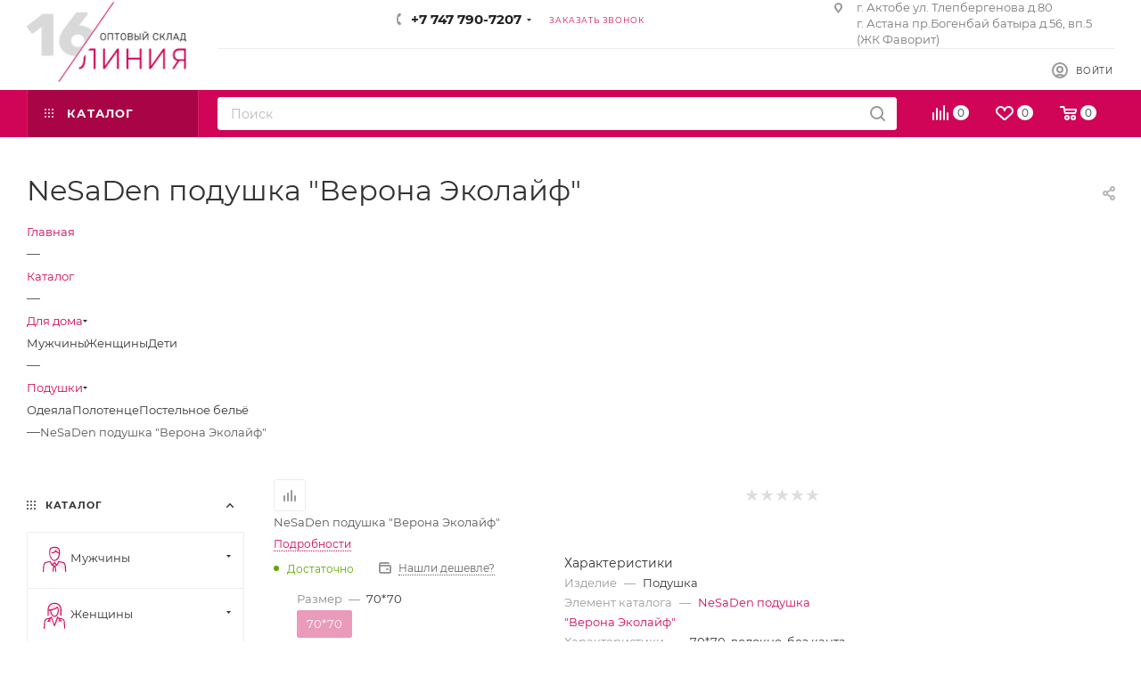

--- FILE ---
content_type: text/html; charset=UTF-8
request_url: https://16line.kz/catalog/dlya_doma/podushki/450962/?oid=452806
body_size: 56605
content:
<!DOCTYPE html>
<html xmlns="http://www.w3.org/1999/xhtml" xml:lang="ru" lang="ru"  >
<head><link rel="canonical" href="https://16line.kz/dlya_doma/podushki/450962/" />
<!-- Google Tag Manager -->
<script data-skip-moving=true>(function(w,d,s,l,i){w[l]=w[l]||[];w[l].push({'gtm.start':
new Date().getTime(),event:'gtm.js'});var f=d.getElementsByTagName(s)[0],
j=d.createElement(s),dl=l!='dataLayer'?'&l='+l:'';j.async=true;j.src=
'https://www.googletagmanager.com/gtm.js?id='+i+dl;f.parentNode.insertBefore(j,f);
})(window,document,'script','dataLayer','GTM-5ZTW28H');</script>
<!-- End Google Tag Manager -->

	<title>NeSaDen подушка &quot;Верона Эколайф&quot;  купить оптом в Казахстане</title>
	<meta name="viewport" content="initial-scale=1.0, width=device-width" />
	<meta name="HandheldFriendly" content="true" />
	<meta name="yes" content="yes" />
	<meta name="apple-mobile-web-app-status-bar-style" content="black" />
	<meta name="SKYPE_TOOLBAR" content="SKYPE_TOOLBAR_PARSER_COMPATIBLE" />
	<meta http-equiv="Content-Type" content="text/html; charset=UTF-8" />
<meta name="keywords" content="интернет-магазин, заказать, купить" />
<meta name="description" content="Интернет-магазин" />
<link href="/bitrix/js/ui/fonts/opensans/ui.font.opensans.css?16425705462599"  rel="stylesheet" />
<link href="/bitrix/js/main/popup/dist/main.popup.bundle.css?164257054126961"  rel="stylesheet" />
<link href="/local/templates/aspro_max/components/bitrix/catalog/main/style.css?164257066159877"  rel="stylesheet" />
<link href="/local/templates/aspro_max/components/bitrix/sale.gift.main.products/main/style.css?1642570660663"  rel="stylesheet" />
<link href="/local/templates/aspro_max/components/bitrix/menu/left_front_catalog/style.css?16425706601579"  rel="stylesheet" />
<link href="/local/templates/aspro_max/css/jquery.fancybox.min.css?164257066012936"  rel="stylesheet" />
<link href="/local/templates/aspro_max/vendor/css/carousel/owl/owl.carousel.min.css?16425706603351"  rel="stylesheet" />
<link href="/local/templates/aspro_max/vendor/css/carousel/owl/owl.theme.default.min.css?16425706601013"  rel="stylesheet" />
<link href="/local/templates/aspro_max/css/animation/animation_ext.css?16425706604934"  rel="stylesheet" />
<link href="/local/templates/aspro_max/components/bitrix/catalog.comments/catalog/style.css?164257066118610"  rel="stylesheet" />
<link href="/bitrix/panel/main/popup.css?164257052523085"  rel="stylesheet" />
<link href="/bitrix/components/bitrix/blog/templates/.default/style.css?164257053233465"  rel="stylesheet" />
<link href="/bitrix/components/bitrix/blog/templates/.default/themes/green/style.css?16425705321140"  rel="stylesheet" />
<link href="/bitrix/components/bitrix/rating.vote/templates/like/popup.css?16425705363298"  rel="stylesheet" />
<link href="/bitrix/components/bitrix/rating.vote/templates/standart_text/style.css?16425705362223"  rel="stylesheet" />
<link href="/local/templates/aspro_max/css/fonts/montserrat/css/montserrat.min.css?16425706605716"  data-template-style="true"  rel="stylesheet" />
<link href="/local/templates/aspro_max/css/blocks/dark-light-theme.css?16425706602648"  data-template-style="true"  rel="stylesheet" />
<link href="/local/templates/aspro_max/css/colored.css?16425706603527"  data-template-style="true"  rel="stylesheet" />
<link href="/local/templates/aspro_max/vendor/css/bootstrap.css?1642570660114216"  data-template-style="true"  rel="stylesheet" />
<link href="/local/templates/aspro_max/css/styles.css?1642570660191160"  data-template-style="true"  rel="stylesheet" />
<link href="/local/templates/aspro_max/css/blocks/blocks.css?164257066021457"  data-template-style="true"  rel="stylesheet" />
<link href="/local/templates/aspro_max/css/blocks/common.blocks/counter-state/counter-state.css?1642570660320"  data-template-style="true"  rel="stylesheet" />
<link href="/local/templates/aspro_max/css/banners.css?164257066013618"  data-template-style="true"  rel="stylesheet" />
<link href="/local/templates/aspro_max/css/menu.css?164257066084656"  data-template-style="true"  rel="stylesheet" />
<link href="/local/templates/aspro_max/css/catalog.css?164257066011890"  data-template-style="true"  rel="stylesheet" />
<link href="/local/templates/aspro_max/css/jquery.mCustomScrollbar.min.css?164257066042839"  data-template-style="true"  rel="stylesheet" />
<link href="/local/templates/aspro_max/vendor/css/ripple.css?1642570660854"  data-template-style="true"  rel="stylesheet" />
<link href="/local/templates/aspro_max/css/left_block_main_page.css?164257066021557"  data-template-style="true"  rel="stylesheet" />
<link href="/local/templates/aspro_max/css/stores.css?164257066010775"  data-template-style="true"  rel="stylesheet" />
<link href="/local/templates/aspro_max/css/yandex_map.css?16425706607688"  data-template-style="true"  rel="stylesheet" />
<link href="/local/templates/aspro_max/css/buy_services.css?164257066015906"  data-template-style="true"  rel="stylesheet" />
<link href="/local/templates/aspro_max/css/header_fixed.css?164257066012919"  data-template-style="true"  rel="stylesheet" />
<link href="/local/templates/aspro_max/ajax/ajax.css?1642570660326"  data-template-style="true"  rel="stylesheet" />
<link href="/local/templates/aspro_max/components/bitrix/search.title/corp/style.css?16425706611716"  data-template-style="true"  rel="stylesheet" />
<link href="/local/templates/aspro_max/components/bitrix/breadcrumb/main/style.css?16425706612145"  data-template-style="true"  rel="stylesheet" />
<link href="/local/templates/aspro_max/css/footer.css?164257066034798"  data-template-style="true"  rel="stylesheet" />
<link href="/bitrix/components/aspro/marketing.popup.max/templates/.default/style.css?16425705396229"  data-template-style="true"  rel="stylesheet" />
<link href="/local/templates/aspro_max/styles.css?164257066020571"  data-template-style="true"  rel="stylesheet" />
<link href="/local/templates/aspro_max/template_styles.css?1642570660482388"  data-template-style="true"  rel="stylesheet" />
<link href="/local/templates/aspro_max/css/header.css?164257066031688"  data-template-style="true"  rel="stylesheet" />
<link href="/local/templates/aspro_max/css/media.css?1642570660198244"  data-template-style="true"  rel="stylesheet" />
<link href="/local/templates/aspro_max/css/h1-normal.css?164257066039"  data-template-style="true"  rel="stylesheet" />
<link href="/local/templates/aspro_max/themes/custom_s1/theme.css?168483750655020"  data-template-style="true"  rel="stylesheet" />
<link href="/local/templates/aspro_max/css/widths/width-3.css?16425706604153"  data-template-style="true"  rel="stylesheet" />
<link href="/local/templates/aspro_max/css/fonts/font-10.css?16425706601097"  data-template-style="true"  rel="stylesheet" />
<link href="/local/templates/aspro_max/css/custom.css?17367441931998"  data-template-style="true"  rel="stylesheet" />
<script>if(!window.BX)window.BX={};if(!window.BX.message)window.BX.message=function(mess){if(typeof mess==='object'){for(let i in mess) {BX.message[i]=mess[i];} return true;}};</script>
<script>(window.BX||top.BX).message({'JS_CORE_LOADING':'Загрузка...','JS_CORE_NO_DATA':'- Нет данных -','JS_CORE_WINDOW_CLOSE':'Закрыть','JS_CORE_WINDOW_EXPAND':'Развернуть','JS_CORE_WINDOW_NARROW':'Свернуть в окно','JS_CORE_WINDOW_SAVE':'Сохранить','JS_CORE_WINDOW_CANCEL':'Отменить','JS_CORE_WINDOW_CONTINUE':'Продолжить','JS_CORE_H':'ч','JS_CORE_M':'м','JS_CORE_S':'с','JSADM_AI_HIDE_EXTRA':'Скрыть лишние','JSADM_AI_ALL_NOTIF':'Показать все','JSADM_AUTH_REQ':'Требуется авторизация!','JS_CORE_WINDOW_AUTH':'Войти','JS_CORE_IMAGE_FULL':'Полный размер'});</script>
<script src="/bitrix/js/main/core/core.js?1642570543569185"></script>
<script>BX.setJSList(['/bitrix/js/main/core/core_ajax.js','/bitrix/js/main/core/core_promise.js','/bitrix/js/main/polyfill/promise/js/promise.js','/bitrix/js/main/loadext/loadext.js','/bitrix/js/main/loadext/extension.js','/bitrix/js/main/polyfill/promise/js/promise.js','/bitrix/js/main/polyfill/find/js/find.js','/bitrix/js/main/polyfill/includes/js/includes.js','/bitrix/js/main/polyfill/matches/js/matches.js','/bitrix/js/ui/polyfill/closest/js/closest.js','/bitrix/js/main/polyfill/fill/main.polyfill.fill.js','/bitrix/js/main/polyfill/find/js/find.js','/bitrix/js/main/polyfill/matches/js/matches.js','/bitrix/js/main/polyfill/core/dist/polyfill.bundle.js','/bitrix/js/main/core/core.js','/bitrix/js/main/polyfill/intersectionobserver/js/intersectionobserver.js','/bitrix/js/main/lazyload/dist/lazyload.bundle.js','/bitrix/js/main/polyfill/core/dist/polyfill.bundle.js','/bitrix/js/main/parambag/dist/parambag.bundle.js']);
BX.setCSSList(['/bitrix/js/main/lazyload/dist/lazyload.bundle.css','/bitrix/js/main/parambag/dist/parambag.bundle.css']);</script>
<script>(window.BX||top.BX).message({'pull_server_enabled':'Y','pull_config_timestamp':'1715715805','pull_guest_mode':'N','pull_guest_user_id':'0'});(window.BX||top.BX).message({'PULL_OLD_REVISION':'Для продолжения корректной работы с сайтом необходимо перезагрузить страницу.'});</script>
<script>(window.BX||top.BX).message({'JS_CORE_LOADING':'Загрузка...','JS_CORE_NO_DATA':'- Нет данных -','JS_CORE_WINDOW_CLOSE':'Закрыть','JS_CORE_WINDOW_EXPAND':'Развернуть','JS_CORE_WINDOW_NARROW':'Свернуть в окно','JS_CORE_WINDOW_SAVE':'Сохранить','JS_CORE_WINDOW_CANCEL':'Отменить','JS_CORE_WINDOW_CONTINUE':'Продолжить','JS_CORE_H':'ч','JS_CORE_M':'м','JS_CORE_S':'с','JSADM_AI_HIDE_EXTRA':'Скрыть лишние','JSADM_AI_ALL_NOTIF':'Показать все','JSADM_AUTH_REQ':'Требуется авторизация!','JS_CORE_WINDOW_AUTH':'Войти','JS_CORE_IMAGE_FULL':'Полный размер'});</script>
<script>(window.BX||top.BX).message({'LANGUAGE_ID':'ru','FORMAT_DATE':'DD.MM.YYYY','FORMAT_DATETIME':'DD.MM.YYYY HH:MI:SS','COOKIE_PREFIX':'BITRIX_SM','SERVER_TZ_OFFSET':'21600','UTF_MODE':'Y','SITE_ID':'s1','SITE_DIR':'/','USER_ID':'','SERVER_TIME':'1768881642','USER_TZ_OFFSET':'0','USER_TZ_AUTO':'Y','bitrix_sessid':'db37759fae3a07425bbe33631283f696'});</script>

<script  src="/bitrix/cache/js/s1/aspro_max/kernel_main/kernel_main_v1.js?1741256433221416"></script>
<script  src="/bitrix/cache/js/s1/aspro_max/kernel_main_polyfill_customevent/kernel_main_polyfill_customevent_v1.js?17412521421253"></script>
<script src="/bitrix/js/ui/dexie/dist/dexie.bitrix.bundle.js?1642570545196311"></script>
<script src="/bitrix/js/main/core/core_ls.js?164257054310430"></script>
<script src="/bitrix/js/main/core/core_frame_cache.js?164257054316871"></script>
<script src="/bitrix/js/pull/protobuf/protobuf.js?1642570539274055"></script>
<script src="/bitrix/js/pull/protobuf/model.js?164257053970928"></script>
<script src="/bitrix/js/rest/client/rest.client.js?164257054317414"></script>
<script src="/bitrix/js/pull/client/pull.client.js?164257053970757"></script>
<script src="/bitrix/js/main/ajax.js?164257054335509"></script>
<script src="/bitrix/js/main/popup/dist/main.popup.bundle.js?1642570541111380"></script>
<script src="/bitrix/js/main/rating.js?164257054316427"></script>
<script src="/bitrix/js/currency/currency-core/dist/currency-core.bundle.js?16425705435396"></script>
<script src="/bitrix/js/currency/core_currency.js?16425705431141"></script>
<script>BX.setJSList(['/bitrix/js/main/core/core_fx.js','/bitrix/js/main/pageobject/pageobject.js','/bitrix/js/main/core/core_window.js','/bitrix/js/main/session.js','/bitrix/js/main/date/main.date.js','/bitrix/js/main/core/core_date.js','/bitrix/js/main/utils.js','/bitrix/js/main/polyfill/customevent/main.polyfill.customevent.js','/local/templates/aspro_max/components/bitrix/catalog/main/script.js','/local/templates/aspro_max/components/bitrix/catalog.element/main4/script.js','/local/templates/aspro_max/components/bitrix/sale.gift.product/main/script.js','/local/templates/aspro_max/components/bitrix/sale.gift.main.products/main/script.js','/local/templates/aspro_max/components/bitrix/catalog.bigdata.products/main/script.js','/local/templates/aspro_max/js/jquery.history.js','/local/templates/aspro_max/components/bitrix/menu/left_front_catalog/script.js','/local/templates/aspro_max/components/bitrix/news.list/banners/script.js','/local/templates/aspro_max/js/jquery.fancybox.min.js','/local/templates/aspro_max/vendor/js/carousel/owl/owl.carousel.min.js','/local/templates/aspro_max/js/catalog_element.min.js','/local/templates/aspro_max/js/observer.js','/local/templates/aspro_max/js/jquery.actual.min.js','/local/templates/aspro_max/js/jqModal.js','/local/templates/aspro_max/vendor/js/bootstrap.js','/local/templates/aspro_max/vendor/js/jquery.appear.js','/local/templates/aspro_max/vendor/js/ripple.js','/local/templates/aspro_max/vendor/js/velocity/velocity.js','/local/templates/aspro_max/vendor/js/velocity/velocity.ui.js','/local/templates/aspro_max/js/browser.js','/local/templates/aspro_max/js/jquery.uniform.min.js','/local/templates/aspro_max/vendor/js/sticky-sidebar.js','/local/templates/aspro_max/js/jquery.validate.min.js','/local/templates/aspro_max/js/jquery.inputmask.bundle.min.js','/local/templates/aspro_max/js/jquery.easing.1.3.js','/local/templates/aspro_max/js/equalize.min.js','/local/templates/aspro_max/js/jquery.alphanumeric.js','/local/templates/aspro_max/js/jquery.cookie.js','/local/templates/aspro_max/js/jquery.plugin.min.js','/local/templates/aspro_max/js/jquery.countdown.min.js','/local/templates/aspro_max/js/jquery.countdown-ru.js','/local/templates/aspro_max/js/jquery.ikSelect.js','/local/templates/aspro_max/js/jquery.mobile.custom.touch.min.js','/local/templates/aspro_max/js/jquery.dotdotdot.js','/local/templates/aspro_max/js/rating_likes.js','/local/templates/aspro_max/js/buy_services.js','/local/templates/aspro_max/js/mobile.js','/local/templates/aspro_max/js/jquery.mousewheel.min.js','/local/templates/aspro_max/js/jquery.mCustomScrollbar.js','/local/templates/aspro_max/js/scrollTabs.js','/local/templates/aspro_max/js/main.js','/local/templates/aspro_max/js/blocks/blocks.js','/bitrix/components/bitrix/search.title/script.js','/local/templates/aspro_max/components/bitrix/search.title/mega_menu/script.js','/local/templates/aspro_max/components/bitrix/menu/top_catalog_only/script.js','/local/templates/aspro_max/components/bitrix/search.title/corp/script.js','/local/templates/aspro_max/components/bitrix/menu/top/script.js','/bitrix/components/aspro/marketing.popup.max/templates/.default/script.js','/local/templates/aspro_max/components/bitrix/search.title/fixed/script.js','/local/templates/aspro_max/js/custom.js','/local/templates/aspro_max/components/bitrix/catalog.comments/catalog/script.js']);</script>
<script data-skip-moving='true'>window['asproRecaptcha'] = {params: {'recaptchaColor':'light','recaptchaLogoShow':'y','recaptchaSize':'normal','recaptchaBadge':'bottomright','recaptchaLang':'ru'},key: '6Ld8xDEmAAAAACfUNf_gMofFnJdjkTyUBHlpT0Bh',ver: '2'};</script>
<script data-skip-moving='true'>!function(c,t,n,p){function s(e){var a=t.getElementById(e);if(a&&!(a.className.indexOf("g-recaptcha")<0)&&c.grecaptcha)if("3"==c[p].ver)a.innerHTML='<textarea class="g-recaptcha-response" style="display:none;resize:0;" name="g-recaptcha-response"></textarea>',grecaptcha.ready(function(){grecaptcha.execute(c[p].key,{action:"maxscore"}).then(function(e){a.innerHTML='<textarea class="g-recaptcha-response" style="display:none;resize:0;" name="g-recaptcha-response">'+e+"</textarea>"})});else{if(a.children.length)return;var r=grecaptcha.render(e,{sitekey:c[p].key+"",theme:c[p].params.recaptchaColor+"",size:c[p].params.recaptchaSize+"",callback:"onCaptchaVerify"+c[p].params.recaptchaSize,badge:c[p].params.recaptchaBadge});$(a).attr("data-widgetid",r)}}c.onLoadRenderRecaptcha=function(){var e=[];for(var a in c[n].args)if(c[n].args.hasOwnProperty(a)){var r=c[n].args[a][0];-1==e.indexOf(r)&&(e.push(r),s(r))}c[n]=function(e){s(e)}},c[n]=c[n]||function(){var e,a,r;c[n].args=c[n].args||[],c[n].args.push(arguments),a="recaptchaApiLoader",(e=t).getElementById(a)||((r=e.createElement("script")).id=a,r.src="//www.google.com/recaptcha/api.js?hl="+c[p].params.recaptchaLang+"&onload=onLoadRenderRecaptcha&render="+("3"==c[p].ver?c[p].key:"explicit"),e.head.appendChild(r))}}(window,document,"renderRecaptchaById","asproRecaptcha");</script>
<script data-skip-moving='true'>!function(){function d(a){for(var e=a;e;)if("form"===(e=e.parentNode).nodeName.toLowerCase())return e;return null}function i(a){var e=[],t=null,n=!1;void 0!==a&&(n=null!==a),t=n?a.getElementsByTagName("input"):document.getElementsByName("captcha_word");for(var r=0;r<t.length;r++)"captcha_word"===t[r].name&&e.push(t[r]);return e}function l(a){for(var e=[],t=a.getElementsByTagName("img"),n=0;n<t.length;n++)!/\/bitrix\/tools\/captcha.php\?(captcha_code|captcha_sid)=[^>]*?/i.test(t[n].src)&&"captcha"!==t[n].id||e.push(t[n]);return e}function h(a){var e="recaptcha-dynamic-"+(new Date).getTime();if(null!==document.getElementById(e)){for(var t=null;t=Math.floor(65535*Math.random()),null!==document.getElementById(e+t););e+=t}var n=document.createElement("div");n.id=e,n.className="g-recaptcha",n.attributes["data-sitekey"]=window.asproRecaptcha.key,a.parentNode&&(a.parentNode.className+=" recaptcha_text",a.parentNode.replaceChild(n,a)),"3"==window.asproRecaptcha.ver&&(a.closest(".captcha-row").style.display="none"),renderRecaptchaById(e)}function a(){for(var a,e,t,n,r=function(){var a=i(null);if(0===a.length)return[];for(var e=[],t=0;t<a.length;t++){var n=d(a[t]);null!==n&&e.push(n)}return e}(),c=0;c<r.length;c++){var o=r[c],p=i(o);if(0!==p.length){var s=l(o);if(0!==s.length){for(a=0;a<p.length;a++)h(p[a]);for(a=0;a<s.length;a++)t=s[a],n="[data-uri]",t.attributes.src=n,t.style.display="none","src"in t&&(t.parentNode&&-1===t.parentNode.className.indexOf("recaptcha_tmp_img")&&(t.parentNode.className+=" recaptcha_tmp_img"),t.src=n);e=o,"function"==typeof $&&$(e).find(".captcha-row label > span").length&&$(e).find(".captcha-row label > span").html(BX.message("RECAPTCHA_TEXT")+' <span class="star">*</span>')}}}}document.addEventListener?document.addEventListener("DOMNodeInserted",function(){try{return(function(){if("undefined"!=typeof renderRecaptchaById)for(var a=document.getElementsByClassName("g-recaptcha"),e=0;e<a.length;e++){var t=a[e];if(0===t.innerHTML.length){var n=t.id;if("string"==typeof n&&0!==n.length){if("3"==window.asproRecaptcha.ver)t.closest(".captcha-row").style.display="none";else if("function"==typeof $){var r=$(t).closest(".captcha-row");r.length&&(r.addClass(window.asproRecaptcha.params.recaptchaSize+" logo_captcha_"+window.asproRecaptcha.params.recaptchaLogoShow+" "+window.asproRecaptcha.params.recaptchaBadge),r.find(".captcha_image").addClass("recaptcha_tmp_img"),r.find(".captcha_input").addClass("recaptcha_text"),"invisible"!==window.asproRecaptcha.params.recaptchaSize&&(r.find("input.recaptcha").length||$('<input type="text" class="recaptcha" value="" />').appendTo(r)))}renderRecaptchaById(n)}}}}(),window.renderRecaptchaById&&window.asproRecaptcha&&window.asproRecaptcha.key)?(a(),!0):(console.error("Bad captcha keys or module error"),!0)}catch(a){return console.error(a),!0}},!1):console.warn("Your browser does not support dynamic ReCaptcha replacement")}();</script>
<script>
					(function () {
						"use strict";
						var counter = function ()
						{
							var cookie = (function (name) {
								var parts = ("; " + document.cookie).split("; " + name + "=");
								if (parts.length == 2) {
									try {return JSON.parse(decodeURIComponent(parts.pop().split(";").shift()));}
									catch (e) {}
								}
							})("BITRIX_CONVERSION_CONTEXT_s1");
							if (cookie && cookie.EXPIRE >= BX.message("SERVER_TIME"))
								return;
							var request = new XMLHttpRequest();
							request.open("POST", "/bitrix/tools/conversion/ajax_counter.php", true);
							request.setRequestHeader("Content-type", "application/x-www-form-urlencoded");
							request.send(
								"SITE_ID="+encodeURIComponent("s1")+
								"&sessid="+encodeURIComponent(BX.bitrix_sessid())+
								"&HTTP_REFERER="+encodeURIComponent(document.referrer)
							);
						};
						if (window.frameRequestStart === true)
							BX.addCustomEvent("onFrameDataReceived", counter);
						else
							BX.ready(counter);
					})();
				</script>
<script>BX.message({'PHONE':'Телефон','FAST_VIEW':'Быстрый просмотр','TABLES_SIZE_TITLE':'Подбор размера','SOCIAL':'Социальные сети','DESCRIPTION':'Описание магазина','ITEMS':'Товары','LOGO':'Логотип','REGISTER_INCLUDE_AREA':'Текст о регистрации','AUTH_INCLUDE_AREA':'Текст об авторизации','FRONT_IMG':'Изображение компании','EMPTY_CART':'пуста','CATALOG_VIEW_MORE':'... Показать все','CATALOG_VIEW_LESS':'... Свернуть','JS_REQUIRED':'Заполните это поле','JS_FORMAT':'Неверный формат','JS_FILE_EXT':'Недопустимое расширение файла','JS_PASSWORD_COPY':'Пароли не совпадают','JS_PASSWORD_LENGTH':'Минимум 6 символов','JS_ERROR':'Неверно заполнено поле','JS_FILE_SIZE':'Максимальный размер 5мб','JS_FILE_BUTTON_NAME':'Выберите файл','JS_FILE_DEFAULT':'Прикрепите файл','JS_DATE':'Некорректная дата','JS_DATETIME':'Некорректная дата/время','JS_REQUIRED_LICENSES':'Согласитесь с условиями','JS_REQUIRED_OFFER':'Согласитесь с условиями','LICENSE_PROP':'Согласие на обработку персональных данных','LOGIN_LEN':'Введите минимум {0} символа','FANCY_CLOSE':'Закрыть','FANCY_NEXT':'Следующий','FANCY_PREV':'Предыдущий','TOP_AUTH_REGISTER':'Регистрация','CALLBACK':'Заказать звонок','ASK':'Задать вопрос','REVIEW':'Оставить отзыв','S_CALLBACK':'Заказать звонок','UNTIL_AKC':'До конца акции','TITLE_QUANTITY_BLOCK':'Остаток','TITLE_QUANTITY':'шт','TOTAL_SUMM_ITEM':'Общая стоимость ','SUBSCRIBE_SUCCESS':'Вы успешно подписались','RECAPTCHA_TEXT':'Подтвердите, что вы не робот','JS_RECAPTCHA_ERROR':'Пройдите проверку','COUNTDOWN_SEC':'сек','COUNTDOWN_MIN':'мин','COUNTDOWN_HOUR':'час','COUNTDOWN_DAY0':'дн','COUNTDOWN_DAY1':'дн','COUNTDOWN_DAY2':'дн','COUNTDOWN_WEAK0':'Недель','COUNTDOWN_WEAK1':'Неделя','COUNTDOWN_WEAK2':'Недели','COUNTDOWN_MONTH0':'Месяцев','COUNTDOWN_MONTH1':'Месяц','COUNTDOWN_MONTH2':'Месяца','COUNTDOWN_YEAR0':'Лет','COUNTDOWN_YEAR1':'Год','COUNTDOWN_YEAR2':'Года','COUNTDOWN_COMPACT_SEC':'с','COUNTDOWN_COMPACT_MIN':'м','COUNTDOWN_COMPACT_HOUR':'ч','COUNTDOWN_COMPACT_DAY':'д','COUNTDOWN_COMPACT_WEAK':'н','COUNTDOWN_COMPACT_MONTH':'м','COUNTDOWN_COMPACT_YEAR0':'л','COUNTDOWN_COMPACT_YEAR1':'г','CATALOG_PARTIAL_BASKET_PROPERTIES_ERROR':'Заполнены не все свойства у добавляемого товара','CATALOG_EMPTY_BASKET_PROPERTIES_ERROR':'Выберите свойства товара, добавляемые в корзину в параметрах компонента','CATALOG_ELEMENT_NOT_FOUND':'Элемент не найден','ERROR_ADD2BASKET':'Ошибка добавления товара в корзину','CATALOG_SUCCESSFUL_ADD_TO_BASKET':'Успешное добавление товара в корзину','ERROR_BASKET_TITLE':'Ошибка корзины','ERROR_BASKET_PROP_TITLE':'Выберите свойства, добавляемые в корзину','ERROR_BASKET_BUTTON':'Выбрать','BASKET_TOP':'Корзина в шапке','ERROR_ADD_DELAY_ITEM':'Ошибка отложенной корзины','VIEWED_TITLE':'Ранее вы смотрели','VIEWED_BEFORE':'Ранее вы смотрели','BEST_TITLE':'Лучшие предложения','CT_BST_SEARCH_BUTTON':'Поиск','CT_BST_SEARCH2_BUTTON':'Найти','BASKET_PRINT_BUTTON':'Распечатать','BASKET_CLEAR_ALL_BUTTON':'Очистить','BASKET_QUICK_ORDER_BUTTON':'Быстрый заказ','BASKET_CONTINUE_BUTTON':'Продолжить покупки','BASKET_ORDER_BUTTON':'Оформить заказ','SHARE_BUTTON':'Поделиться','BASKET_CHANGE_TITLE':'Ваш заказ','BASKET_CHANGE_LINK':'Изменить','MORE_INFO_SKU':'Купить','FROM':'от','BEFORE':'до','TITLE_BLOCK_VIEWED_NAME':'Ранее вы смотрели','T_BASKET':'Корзина','FILTER_EXPAND_VALUES':'Показать все','FILTER_HIDE_VALUES':'Свернуть','FULL_ORDER':'Полный заказ','CUSTOM_COLOR_CHOOSE':'Выбрать','CUSTOM_COLOR_CANCEL':'Отмена','S_MOBILE_MENU':'Меню','MAX_T_MENU_BACK':'Назад','MAX_T_MENU_CALLBACK':'Обратная связь','MAX_T_MENU_CONTACTS_TITLE':'Будьте на связи','SEARCH_TITLE':'Поиск','SOCIAL_TITLE':'Оставайтесь на связи','HEADER_SCHEDULE':'Время работы','SEO_TEXT':'SEO описание','COMPANY_IMG':'Картинка компании','COMPANY_TEXT':'Описание компании','CONFIG_SAVE_SUCCESS':'Настройки сохранены','CONFIG_SAVE_FAIL':'Ошибка сохранения настроек','ITEM_ECONOMY':'Экономия','ITEM_ARTICLE':'Артикул: ','JS_FORMAT_ORDER':'имеет неверный формат','JS_BASKET_COUNT_TITLE':'В корзине товаров на SUMM','POPUP_VIDEO':'Видео','POPUP_GIFT_TEXT':'Нашли что-то особенное? Намекните другу о подарке!','ORDER_FIO_LABEL':'Ф.И.О.','ORDER_PHONE_LABEL':'Телефон','ORDER_REGISTER_BUTTON':'Регистрация','PRICES_TYPE':'Варианты цен','FILTER_HELPER_VALUES':' знач.','SHOW_MORE_SCU_MAIN':'Еще #COUNT#','SHOW_MORE_SCU_1':'предложение','SHOW_MORE_SCU_2':'предложения','SHOW_MORE_SCU_3':'предложений','PARENT_ITEM_NOT_FOUND':'Не найден основной товар для услуги в корзине. Обновите страницу и попробуйте снова.'})</script>
<meta name="theme-color" content="#d00557">
<style>:root{--theme-base-color: #d00557;--theme-base-opacity-color: #d005571a;--theme-base-color-hue:336;--theme-base-color-saturation:95%;--theme-base-color-lightness:42%;--theme-lightness-hover-diff:%}</style>
<script data-skip-moving="true">window.lazySizesConfig = window.lazySizesConfig || {};lazySizesConfig.loadMode = 1;lazySizesConfig.expand = 200;lazySizesConfig.expFactor = 1;lazySizesConfig.hFac = 0.1;window.lazySizesConfig.lazyClass = "lazy";</script>
<script src="/local/templates/aspro_max/js/lazysizes.min.js" data-skip-moving="true" defer=""></script>
<script src="/local/templates/aspro_max/js/ls.unveilhooks.min.js" data-skip-moving="true" defer=""></script>
<link href="/local/templates/aspro_max/css/print.css?164257066023580" data-template-style="true" rel="stylesheet" media="print">
					<script data-skip-moving="true" src="/bitrix/js/aspro.max/jquery-2.1.3.min.js"></script>
					<script data-skip-moving="true" src="/local/templates/aspro_max/js/speed.min.js?=1642570661"></script>
<link rel="shortcut icon" href="/favicon.ico" type="image/x-icon" />
<link rel="apple-touch-icon" sizes="180x180" href="/include/apple-touch-icon.png" />
<meta property="og:description" content="NeSaDen подушка "Верона Эколайф" " />
<meta property="og:image" content="https://16line.kz/upload/iblock/a73/ho3j2dwe1temzm7a3y1mxat5co5owhfo.jpg" />
<link rel="image_src" href="https://16line.kz/upload/iblock/a73/ho3j2dwe1temzm7a3y1mxat5co5owhfo.jpg"  />
<meta property="og:title" content="NeSaDen подушка &quot;Верона Эколайф&quot;  купить оптом в Казахстане" />
<meta property="og:type" content="website" />
<meta property="og:url" content="https://16line.kz/catalog/dlya_doma/podushki/450962/?oid=452806" />

<script  src="/bitrix/cache/js/s1/aspro_max/template_ddba4fb845321489f5a76cf71ccd5ac0/template_ddba4fb845321489f5a76cf71ccd5ac0_v1.js?1741252163906152"></script>
<script  src="/bitrix/cache/js/s1/aspro_max/page_6bad32235cb56e28cd1f61467ca07108/page_6bad32235cb56e28cd1f61467ca07108_v1.js?1741252276403778"></script>
<script  src="/bitrix/cache/js/s1/aspro_max/default_94c560dcc1a3a1756dac4ec978fb2223/default_94c560dcc1a3a1756dac4ec978fb2223_v1.js?17412522767725"></script>
<script>var _ba = _ba || []; _ba.push(["aid", "68215571e3c7c829b67e84de9be33b3f"]); _ba.push(["host", "16line.kz"]); _ba.push(["ad[ct][item]", "[base64]"]);_ba.push(["ad[ct][user_id]", function(){return BX.message("USER_ID") ? BX.message("USER_ID") : 0;}]);_ba.push(["ad[ct][recommendation]", function() {var rcmId = "";var cookieValue = BX.getCookie("BITRIX_SM_RCM_PRODUCT_LOG");var productId = 450962;var cItems = [];var cItem;if (cookieValue){cItems = cookieValue.split(".");}var i = cItems.length;while (i--){cItem = cItems[i].split("-");if (cItem[0] == productId){rcmId = cItem[1];break;}}return rcmId;}]);_ba.push(["ad[ct][v]", "2"]);(function() {var ba = document.createElement("script"); ba.type = "text/javascript"; ba.async = true;ba.src = (document.location.protocol == "https:" ? "https://" : "http://") + "bitrix.info/ba.js";var s = document.getElementsByTagName("script")[0];s.parentNode.insertBefore(ba, s);})();</script>

			</head>
<body class=" site_s1  fill_bg_n catalog-delayed-btn-Y theme-default" id="main" data-site="/">
<!-- Google Tag Manager (noscript) -->
<noscript><iframe src="https://www.googletagmanager.com/ns.html?id=GTM-5ZTW28H"
height="0" width="0" style="display:none;visibility:hidden"></iframe></noscript>
<!-- End Google Tag Manager (noscript) -->

	
	<div id="panel"></div>
	<!--'start_frame_cache_4i19eW'-->
<!--'end_frame_cache_4i19eW'-->				<!--'start_frame_cache_basketitems-component-block'-->												<div id="ajax_basket"></div>
					<!--'end_frame_cache_basketitems-component-block'-->						<div class="cd-modal-bg"></div>
		<script data-skip-moving="true">var solutionName = 'arMaxOptions';</script>
		<script src="/local/templates/aspro_max/js/setTheme.php?site_id=s1&site_dir=/" data-skip-moving="true"></script>
		<script>window.onload=function(){window.basketJSParams = window.basketJSParams || [];}
		BX.message({'MIN_ORDER_PRICE_TEXT':'<b>Минимальная сумма заказа #PRICE#<\/b><br/>Пожалуйста, добавьте еще товаров в корзину','LICENSES_TEXT':'Я согласен на <a href=\"/include/licenses_detail.php\" target=\"_blank\">обработку персональных данных<\/a>','OFFER_TEXT':'Согласен с <a href=\"/include/offer_detail.php\" target=\"_blank\">публичной офертой<\/a>'});
		arAsproOptions.PAGES.FRONT_PAGE = window[solutionName].PAGES.FRONT_PAGE = "";arAsproOptions.PAGES.BASKET_PAGE = window[solutionName].PAGES.BASKET_PAGE = "";arAsproOptions.PAGES.ORDER_PAGE = window[solutionName].PAGES.ORDER_PAGE = "";arAsproOptions.PAGES.PERSONAL_PAGE = window[solutionName].PAGES.PERSONAL_PAGE = "";arAsproOptions.PAGES.CATALOG_PAGE = window[solutionName].PAGES.CATALOG_PAGE = "1";</script>
		<div class="wrapper1  header_bgcolored long_header2 colored_header with_left_block  catalog_page basket_normal basket_fill_WHITE side_LEFT block_side_NORMAL catalog_icons_Y banner_auto with_fast_view mheader-v1 header-v6 header-font-lower_N regions_N title_position_LEFT fill_ footer-v5 front-vindex1 mfixed_Y mfixed_view_always title-v3 lazy_Y with_phones compact-catalog dark-hover-overlay normal-catalog-img landing-normal big-banners-mobile-slider bottom-icons-panel-N compact-breadcrumbs-N catalog-delayed-btn-Y  ">

<div class="mega_fixed_menu scrollblock">
	<div class="maxwidth-theme">
		<svg class="svg svg-close" width="14" height="14" viewBox="0 0 14 14">
		  <path data-name="Rounded Rectangle 568 copy 16" d="M1009.4,953l5.32,5.315a0.987,0.987,0,0,1,0,1.4,1,1,0,0,1-1.41,0L1008,954.4l-5.32,5.315a0.991,0.991,0,0,1-1.4-1.4L1006.6,953l-5.32-5.315a0.991,0.991,0,0,1,1.4-1.4l5.32,5.315,5.31-5.315a1,1,0,0,1,1.41,0,0.987,0.987,0,0,1,0,1.4Z" transform="translate(-1001 -946)"></path>
		</svg>
		<i class="svg svg-close mask arrow"></i>
		<div class="row">
			<div class="col-md-9">
				<div class="left_menu_block">
					<div class="logo_block flexbox flexbox--row align-items-normal">
						<div class="logo">
							<a href="/"><img src="/upload/CMax/794/7940b00765ed04b2b043ba0ccbd879a8.png" alt="Сайт по умолчанию" title="Сайт по умолчанию" data-src="" /></a>						</div>
						<div class="top-description addr">
							Интернет-магазин 
представительского класса						</div>
					</div>
					<div class="search_block">
						<div class="search_wrap">
							<div class="search-block">
												<div class="search-wrapper">
				<div id="title-search_mega_menu">
					<form action="/catalog/" class="search">
						<div class="search-input-div">
							<input class="search-input" id="title-search-input_mega_menu" type="text" name="q" value="" placeholder="Поиск" size="20" maxlength="50" autocomplete="off" />
						</div>
						<div class="search-button-div">
							<button class="btn btn-search" type="submit" name="s" value="Найти"><i class="svg inline  svg-inline-search2" aria-hidden="true" ><svg class="" width="17" height="17" viewBox="0 0 17 17" aria-hidden="true"><path class="cls-1" d="M16.709,16.719a1,1,0,0,1-1.412,0l-3.256-3.287A7.475,7.475,0,1,1,15,7.5a7.433,7.433,0,0,1-1.549,4.518l3.258,3.289A1,1,0,0,1,16.709,16.719ZM7.5,2A5.5,5.5,0,1,0,13,7.5,5.5,5.5,0,0,0,7.5,2Z"></path></svg></i></button>
							<span class="close-block inline-search-hide"><span class="svg svg-close close-icons"></span></span>
						</div>
					</form>
				</div>
			</div>
	<script>
	var jsControl = new JCTitleSearch3({
		//'WAIT_IMAGE': '/bitrix/themes/.default/images/wait.gif',
		'AJAX_PAGE' : '/catalog/dlya_doma/podushki/450962/?oid=452806',
		'CONTAINER_ID': 'title-search_mega_menu',
		'INPUT_ID': 'title-search-input_mega_menu',
		'INPUT_ID_TMP': 'title-search-input_mega_menu',
		'MIN_QUERY_LEN': 2
	});
</script>							</div>
						</div>
					</div>
										<!-- noindex -->

	<div class="burger_menu_wrapper">
		
		<div class="bottom_links_wrapper row">
								<div class="menu-item col-md-4 unvisible dropdown   ">
					<div class="wrap">
						<a class="dropdown-toggle" href="/catalog/muzhchiny/">
							<div class="link-title color-theme-hover">
																Мужчины							</div>
						</a>
													<span class="tail"></span>
							<div class="burger-dropdown-menu">
								<div class="menu-wrapper" >
									
																														<div class="  ">
																						<a href="/catalog/muzhchiny/belye_2/" class="color-theme-hover" title="Бельё">
												<span class="name option-font-bold">Бельё</span>
											</a>
																					</div>
									
																														<div class="  ">
																						<a href="/catalog/muzhchiny/noski_1/" class="color-theme-hover" title="Носки">
												<span class="name option-font-bold">Носки</span>
											</a>
																					</div>
									
																														<div class="  ">
																						<a href="/catalog/muzhchiny/odezhda_1/" class="color-theme-hover" title="Одежда">
												<span class="name option-font-bold">Одежда</span>
											</a>
																					</div>
									
																														<div class="  ">
																						<a href="/catalog/muzhchiny/obuv_2/" class="color-theme-hover" title="Обувь">
												<span class="name option-font-bold">Обувь</span>
											</a>
																					</div>
																	</div>
							</div>
											</div>
				</div>
								<div class="menu-item col-md-4 unvisible dropdown   ">
					<div class="wrap">
						<a class="dropdown-toggle" href="/catalog/zhenshchiny/">
							<div class="link-title color-theme-hover">
																Женщины							</div>
						</a>
													<span class="tail"></span>
							<div class="burger-dropdown-menu">
								<div class="menu-wrapper" >
									
																														<div class="dropdown-submenu  ">
																						<a href="/catalog/zhenshchiny/belye_1/" class="color-theme-hover" title="Бельё">
												<span class="name option-font-bold">Бельё</span>
											</a>
																								<div class="burger-dropdown-menu with_padding toggle_menu">
																																									<div class="menu-item   ">
															<a href="/catalog/zhenshchiny/belye_1/kupalniki/" title="Купальники">
																<span class="name color-theme-hover">Купальники</span>
															</a>
																													</div>
																									</div>
																					</div>
									
																														<div class="  ">
																						<a href="/catalog/zhenshchiny/domashnyaya_odezhda/" class="color-theme-hover" title="Домашняя одежда">
												<span class="name option-font-bold">Домашняя одежда</span>
											</a>
																					</div>
									
																														<div class="dropdown-submenu  ">
																						<a href="/catalog/zhenshchiny/kolgotki_1/" class="color-theme-hover" title="Колготки">
												<span class="name option-font-bold">Колготки</span>
											</a>
																								<div class="burger-dropdown-menu with_padding toggle_menu">
																																									<div class="menu-item   ">
															<a href="/catalog/zhenshchiny/kolgotki_1/klassicheskie/" title="Классические">
																<span class="name color-theme-hover">Классические</span>
															</a>
																													</div>
																																									<div class="menu-item   ">
															<a href="/catalog/zhenshchiny/kolgotki_1/fantaziynye/" title="Фантазийные">
																<span class="name color-theme-hover">Фантазийные</span>
															</a>
																													</div>
																									</div>
																					</div>
									
																														<div class="  ">
																						<a href="/catalog/zhenshchiny/noski_3/" class="color-theme-hover" title="Носки">
												<span class="name option-font-bold">Носки</span>
											</a>
																					</div>
									
																														<div class="  ">
																						<a href="/catalog/zhenshchiny/obuv_1/" class="color-theme-hover" title="Обувь">
												<span class="name option-font-bold">Обувь</span>
											</a>
																					</div>
																	</div>
							</div>
											</div>
				</div>
								<div class="menu-item col-md-4 unvisible dropdown   ">
					<div class="wrap">
						<a class="dropdown-toggle" href="/catalog/deti/">
							<div class="link-title color-theme-hover">
																Дети							</div>
						</a>
													<span class="tail"></span>
							<div class="burger-dropdown-menu">
								<div class="menu-wrapper" >
									
																														<div class="  ">
																						<a href="/catalog/deti/belye/" class="color-theme-hover" title="Бельё">
												<span class="name option-font-bold">Бельё</span>
											</a>
																					</div>
									
																														<div class="  ">
																						<a href="/catalog/deti/kolgotki/" class="color-theme-hover" title="Колготки">
												<span class="name option-font-bold">Колготки</span>
											</a>
																					</div>
									
																														<div class="  ">
																						<a href="/catalog/deti/noski/" class="color-theme-hover" title="Носки">
												<span class="name option-font-bold">Носки</span>
											</a>
																					</div>
									
																														<div class="  ">
																						<a href="/catalog/deti/obuv/" class="color-theme-hover" title="Обувь">
												<span class="name option-font-bold">Обувь</span>
											</a>
																					</div>
									
																														<div class="  ">
																						<a href="/catalog/deti/odezhda/" class="color-theme-hover" title="Одежда">
												<span class="name option-font-bold">Одежда</span>
											</a>
																					</div>
																	</div>
							</div>
											</div>
				</div>
								<div class="menu-item col-md-4 unvisible dropdown   active">
					<div class="wrap">
						<a class="dropdown-toggle" href="/catalog/dlya_doma/">
							<div class="link-title color-theme-hover">
																Для дома							</div>
						</a>
													<span class="tail"></span>
							<div class="burger-dropdown-menu">
								<div class="menu-wrapper" >
									
																														<div class="  ">
																						<a href="/catalog/dlya_doma/odeyala/" class="color-theme-hover" title="Одеяла">
												<span class="name option-font-bold">Одеяла</span>
											</a>
																					</div>
									
																														<div class=" active ">
																						<a href="/catalog/dlya_doma/podushki/" class="color-theme-hover" title="Подушки">
												<span class="name option-font-bold">Подушки</span>
											</a>
																					</div>
									
																														<div class="  ">
																						<a href="/catalog/dlya_doma/polotentse/" class="color-theme-hover" title="Полотенце">
												<span class="name option-font-bold">Полотенце</span>
											</a>
																					</div>
									
																														<div class="  ">
																						<a href="/catalog/dlya_doma/postelnoe_belye/" class="color-theme-hover" title="Постельное бельё">
												<span class="name option-font-bold">Постельное бельё</span>
											</a>
																					</div>
																	</div>
							</div>
											</div>
				</div>
					</div>

	</div>
					<!-- /noindex -->
														</div>
			</div>
			<div class="col-md-3">
				<div class="right_menu_block">
					<div class="contact_wrap">
						<div class="info">
							<div class="phone blocks">
								<div class="">
																	<!-- noindex -->
			<div class="phone with_dropdown white sm">
									<div class="wrap">
						<div>
									<i class="svg inline  svg-inline-phone" aria-hidden="true" ><svg xmlns="http://www.w3.org/2000/svg" width="5" height="11" viewBox="0 0 5 11"><path  data-name="Shape 51 copy 13" class="cls-1" d="M402.738,141a18.086,18.086,0,0,0,1.136,1.727,0.474,0.474,0,0,1-.144.735l-0.3.257a1,1,0,0,1-.805.279,4.641,4.641,0,0,1-1.491-.232,4.228,4.228,0,0,1-1.9-3.1,9.614,9.614,0,0,1,.025-4.3,4.335,4.335,0,0,1,1.934-3.118,4.707,4.707,0,0,1,1.493-.244,0.974,0.974,0,0,1,.8.272l0.3,0.255a0.481,0.481,0,0,1,.113.739c-0.454.677-.788,1.159-1.132,1.731a0.43,0.43,0,0,1-.557.181l-0.468-.061a0.553,0.553,0,0,0-.7.309,6.205,6.205,0,0,0-.395,2.079,6.128,6.128,0,0,0,.372,2.076,0.541,0.541,0,0,0,.7.3l0.468-.063a0.432,0.432,0,0,1,.555.175h0Z" transform="translate(-399 -133)"/></svg></i><a rel="nofollow" href="tel:+77477907207">+7 747 790-7207</a>
										</div>
					</div>
													<div class="dropdown ">
						<div class="wrap scrollblock">
																							<div class="more_phone"><a rel="nofollow"  href="tel:+77477907207">+7 747 790-7207<span class="descr">Актобе</span></a></div>
																							<div class="more_phone"><a rel="nofollow"  href="tel:+77477477207">+7 747 747-7207<span class="descr">Нур-Султан</span></a></div>
													</div>
					</div>
					<i class="svg inline  svg-inline-down" aria-hidden="true" ><svg xmlns="http://www.w3.org/2000/svg" width="5" height="3" viewBox="0 0 5 3"><path class="cls-1" d="M250,80h5l-2.5,3Z" transform="translate(-250 -80)"/></svg></i>							</div>
			<!-- /noindex -->
												</div>
								<div class="callback_wrap">
									<span class="callback-block animate-load font_upper colored" data-event="jqm" data-param-form_id="CALLBACK" data-name="callback">Заказать звонок</span>
								</div>
							</div>
							<div class="question_button_wrapper">
								<span class="btn btn-lg btn-transparent-border-color btn-wide animate-load colored_theme_hover_bg-el" data-event="jqm" data-param-form_id="ASK" data-name="ask">
									Задать вопрос								</span>
							</div>
							<div class="person_wrap">
		<!--'start_frame_cache_header-auth-block1'-->			<!-- noindex --><div class="auth_wr_inner "><a rel="nofollow" title="Мой кабинет" class="personal-link dark-color animate-load" data-event="jqm" data-param-type="auth" data-param-backurl="/catalog/dlya_doma/podushki/450962/?oid=452806" data-name="auth" href="/personal/"><i class="svg inline big svg-inline-cabinet" aria-hidden="true" title="Мой кабинет"><svg class="" width="18" height="18" viewBox="0 0 18 18"><path data-name="Ellipse 206 copy 4" class="cls-1" d="M909,961a9,9,0,1,1,9-9A9,9,0,0,1,909,961Zm2.571-2.5a6.825,6.825,0,0,0-5.126,0A6.825,6.825,0,0,0,911.571,958.5ZM909,945a6.973,6.973,0,0,0-4.556,12.275,8.787,8.787,0,0,1,9.114,0A6.973,6.973,0,0,0,909,945Zm0,10a4,4,0,1,1,4-4A4,4,0,0,1,909,955Zm0-6a2,2,0,1,0,2,2A2,2,0,0,0,909,949Z" transform="translate(-900 -943)"></path></svg></i><span class="wrap"><span class="name">Войти</span></span></a></div><!-- /noindex -->		<!--'end_frame_cache_header-auth-block1'-->
			<!--'start_frame_cache_mobile-basket-with-compare-block1'-->		<!-- noindex -->
					<div class="menu middle">
				<ul>
					<li class="counters">
						<a rel="nofollow" class="dark-color basket-link basket ready " href="/basket/">
							<i class="svg  svg-inline-basket" aria-hidden="true" ><svg class="" width="19" height="16" viewBox="0 0 19 16"><path data-name="Ellipse 2 copy 9" class="cls-1" d="M956.047,952.005l-0.939,1.009-11.394-.008-0.952-1-0.953-6h-2.857a0.862,0.862,0,0,1-.952-1,1.025,1.025,0,0,1,1.164-1h2.327c0.3,0,.6.006,0.6,0.006a1.208,1.208,0,0,1,1.336.918L943.817,947h12.23L957,948v1Zm-11.916-3,0.349,2h10.007l0.593-2Zm1.863,5a3,3,0,1,1-3,3A3,3,0,0,1,945.994,954.005ZM946,958a1,1,0,1,0-1-1A1,1,0,0,0,946,958Zm7.011-4a3,3,0,1,1-3,3A3,3,0,0,1,953.011,954.005ZM953,958a1,1,0,1,0-1-1A1,1,0,0,0,953,958Z" transform="translate(-938 -944)"></path></svg></i>							<span>Корзина<span class="count empted">0</span></span>
						</a>
					</li>
					<li class="counters">
						<a rel="nofollow" class="dark-color basket-link delay ready " href="/basket/#delayed">
							<i class="svg  svg-inline-basket" aria-hidden="true" ><svg xmlns="http://www.w3.org/2000/svg" width="16" height="13" viewBox="0 0 16 13"><defs><style>.clsw-1{fill:#fff;fill-rule:evenodd;}</style></defs><path class="clsw-1" d="M506.755,141.6l0,0.019s-4.185,3.734-5.556,4.973a0.376,0.376,0,0,1-.076.056,1.838,1.838,0,0,1-1.126.357,1.794,1.794,0,0,1-1.166-.4,0.473,0.473,0,0,1-.1-0.076c-1.427-1.287-5.459-4.878-5.459-4.878l0-.019A4.494,4.494,0,1,1,500,135.7,4.492,4.492,0,1,1,506.755,141.6Zm-3.251-5.61A2.565,2.565,0,0,0,501,138h0a1,1,0,1,1-2,0h0a2.565,2.565,0,0,0-2.506-2,2.5,2.5,0,0,0-1.777,4.264l-0.013.019L500,145.1l5.179-4.749c0.042-.039.086-0.075,0.126-0.117l0.052-.047-0.006-.008A2.494,2.494,0,0,0,503.5,135.993Z" transform="translate(-492 -134)"/></svg></i>							<span>Отложенные<span class="count empted">0</span></span>
						</a>
					</li>
				</ul>
			</div>
							<div class="menu middle">
				<ul>
					<li class="counters">
						<a rel="nofollow" class="dark-color basket-link compare ready " href="/catalog/compare.php">
							<i class="svg inline  svg-inline-compare " aria-hidden="true" ><svg xmlns="http://www.w3.org/2000/svg" width="18" height="17" viewBox="0 0 18 17"><defs><style>.cls-1{fill:#333;fill-rule:evenodd;}</style></defs><path  data-name="Rounded Rectangle 865" class="cls-1" d="M597,78a1,1,0,0,1,1,1v9a1,1,0,0,1-2,0V79A1,1,0,0,1,597,78Zm4-6a1,1,0,0,1,1,1V88a1,1,0,0,1-2,0V73A1,1,0,0,1,601,72Zm4,8a1,1,0,0,1,1,1v7a1,1,0,0,1-2,0V81A1,1,0,0,1,605,80Zm-12-5a1,1,0,0,1,1,1V88a1,1,0,0,1-2,0V76A1,1,0,0,1,593,75Zm-4,5a1,1,0,0,1,1,1v7a1,1,0,0,1-2,0V81A1,1,0,0,1,589,80Z" transform="translate(-588 -72)"/></svg>
</i>							<span>Сравнение товаров<span class="count empted">0</span></span>
						</a>
					</li>
				</ul>
			</div>
				<!-- /noindex -->
		<!--'end_frame_cache_mobile-basket-with-compare-block1'-->								</div>
						</div>
					</div>
					<div class="footer_wrap">
						
		
							<div class="email blocks color-theme-hover">
					<i class="svg inline  svg-inline-email" aria-hidden="true" ><svg xmlns="http://www.w3.org/2000/svg" width="11" height="9" viewBox="0 0 11 9"><path  data-name="Rectangle 583 copy 16" class="cls-1" d="M367,142h-7a2,2,0,0,1-2-2v-5a2,2,0,0,1,2-2h7a2,2,0,0,1,2,2v5A2,2,0,0,1,367,142Zm0-2v-3.039L364,139h-1l-3-2.036V140h7Zm-6.634-5,3.145,2.079L366.634,135h-6.268Z" transform="translate(-358 -133)"/></svg></i>					<a href="mailto:info@16line.siter.com.kz">info@16line.kz</a>				</div>
		
		
							<div class="address blocks">
					<i class="svg inline  svg-inline-addr" aria-hidden="true" ><svg xmlns="http://www.w3.org/2000/svg" width="9" height="12" viewBox="0 0 9 12"><path class="cls-1" d="M959.135,82.315l0.015,0.028L955.5,87l-3.679-4.717,0.008-.013a4.658,4.658,0,0,1-.83-2.655,4.5,4.5,0,1,1,9,0A4.658,4.658,0,0,1,959.135,82.315ZM955.5,77a2.5,2.5,0,0,0-2.5,2.5,2.467,2.467,0,0,0,.326,1.212l-0.014.022,2.181,3.336,2.034-3.117c0.033-.046.063-0.094,0.093-0.142l0.066-.1-0.007-.009a2.468,2.468,0,0,0,.32-1.2A2.5,2.5,0,0,0,955.5,77Z" transform="translate(-951 -75)"/></svg></i>					г. Актобе ул. Тлепбергенова д.80<br>
г. Астана пр.Богенбай батыра д.56, вп.5 (ЖК Фаворит)				</div>
		
							<div class="social-block">
							<div class="social-icons">
		<!-- noindex -->
	<ul>
					<li class="vk">
				<a href="https://vk.com/16line_opt" target="_blank" rel="nofollow" title="Вконтакте">
					Вконтакте				</a>
			</li>
							<li class="facebook">
				<a href="https://www.facebook.com/16line" target="_blank" rel="nofollow" title="Facebook">
					Facebook				</a>
			</li>
									<li class="instagram">
				<a href="https://www.instagram.com/16line_opt/" target="_blank" rel="nofollow" title="Instagram">
					Instagram				</a>
			</li>
																											</ul>
	<!-- /noindex -->
</div>						</div>
					</div>
				</div>
			</div>
		</div>
	</div>
</div>
<div class="header_wrap visible-lg visible-md title-v3 ">
	<header id="header">
		<div class="header-wrapper fix-logo header-v6">
	<div class="logo_and_menu-row">
		<div class="logo-row">
			<div class="maxwidth-theme">
				<div class="row">
					<div class="col-md-12">
						<div class="logo-block">
							<div class="logo">
								<a href="/"><img src="/upload/CMax/794/7940b00765ed04b2b043ba0ccbd879a8.png" alt="Сайт по умолчанию" title="Сайт по умолчанию" data-src="" /></a>							</div>
						</div>
						<div class="content-block">
							<div class="subtop lines-block">
								<div class="row">
									<div class="col-md-3 cols3">
																			</div>
									<div class="pull-left">
										<div class="wrap_icon inner-table-block">
											<div class="phone-block icons">
																																	<!-- noindex -->
			<div class="phone with_dropdown">
									<i class="svg inline  svg-inline-phone" aria-hidden="true" ><svg class="" width="5" height="13" viewBox="0 0 5 13"><path class="cls-phone" d="M785.738,193.457a22.174,22.174,0,0,0,1.136,2.041,0.62,0.62,0,0,1-.144.869l-0.3.3a0.908,0.908,0,0,1-.805.33,4.014,4.014,0,0,1-1.491-.274c-1.2-.679-1.657-2.35-1.9-3.664a13.4,13.4,0,0,1,.024-5.081c0.255-1.316.73-2.991,1.935-3.685a4.025,4.025,0,0,1,1.493-.288,0.888,0.888,0,0,1,.8.322l0.3,0.3a0.634,0.634,0,0,1,.113.875c-0.454.8-.788,1.37-1.132,2.045-0.143.28-.266,0.258-0.557,0.214l-0.468-.072a0.532,0.532,0,0,0-.7.366,8.047,8.047,0,0,0-.023,4.909,0.521,0.521,0,0,0,.7.358l0.468-.075c0.291-.048.4-0.066,0.555,0.207h0Z" transform="translate(-782 -184)"/></svg></i><a rel="nofollow" href="tel:+77477907207">+7 747 790-7207</a>
													<div class="dropdown ">
						<div class="wrap scrollblock">
																							<div class="more_phone"><a rel="nofollow"  href="tel:+77477907207">+7 747 790-7207<span class="descr">Актобе</span></a></div>
																							<div class="more_phone"><a rel="nofollow"  href="tel:+77477477207">+7 747 747-7207<span class="descr">Нур-Султан</span></a></div>
													</div>
					</div>
					<i class="svg inline  svg-inline-down" aria-hidden="true" ><svg xmlns="http://www.w3.org/2000/svg" width="5" height="3" viewBox="0 0 5 3"><path class="cls-1" d="M250,80h5l-2.5,3Z" transform="translate(-250 -80)"/></svg></i>							</div>
			<!-- /noindex -->
																																									<div class="inline-block">
														<span class="callback-block animate-load twosmallfont colored" data-event="jqm" data-param-form_id="CALLBACK" data-name="callback">Заказать звонок</span>
													</div>
																							</div>
										</div>
									</div>
									<div class="col-md-4 pull-right">
										<div class="pull-right">
											<div class="inner-table-block">
		
							<div class="address inline-block tables">
					<i class="svg inline  svg-inline-addr" aria-hidden="true" ><svg xmlns="http://www.w3.org/2000/svg" width="9" height="12" viewBox="0 0 9 12"><path class="cls-1" d="M959.135,82.315l0.015,0.028L955.5,87l-3.679-4.717,0.008-.013a4.658,4.658,0,0,1-.83-2.655,4.5,4.5,0,1,1,9,0A4.658,4.658,0,0,1,959.135,82.315ZM955.5,77a2.5,2.5,0,0,0-2.5,2.5,2.467,2.467,0,0,0,.326,1.212l-0.014.022,2.181,3.336,2.034-3.117c0.033-.046.063-0.094,0.093-0.142l0.066-.1-0.007-.009a2.468,2.468,0,0,0,.32-1.2A2.5,2.5,0,0,0,955.5,77Z" transform="translate(-951 -75)"/></svg></i>					г. Актобе ул. Тлепбергенова д.80<br>
г. Астана пр.Богенбай батыра д.56, вп.5 (ЖК Фаворит)				</div>
		
												</div>
										</div>
									</div>
								</div>
							</div>
							<div class="subbottom">
								<div class="auth">
									<div class="wrap_icon inner-table-block person  with-title">
		<!--'start_frame_cache_header-auth-block2'-->			<!-- noindex --><div class="auth_wr_inner "><a rel="nofollow" title="Мой кабинет" class="personal-link dark-color animate-load" data-event="jqm" data-param-type="auth" data-param-backurl="/catalog/dlya_doma/podushki/450962/?oid=452806" data-name="auth" href="/personal/"><i class="svg inline big svg-inline-cabinet" aria-hidden="true" title="Мой кабинет"><svg class="" width="18" height="18" viewBox="0 0 18 18"><path data-name="Ellipse 206 copy 4" class="cls-1" d="M909,961a9,9,0,1,1,9-9A9,9,0,0,1,909,961Zm2.571-2.5a6.825,6.825,0,0,0-5.126,0A6.825,6.825,0,0,0,911.571,958.5ZM909,945a6.973,6.973,0,0,0-4.556,12.275,8.787,8.787,0,0,1,9.114,0A6.973,6.973,0,0,0,909,945Zm0,10a4,4,0,1,1,4-4A4,4,0,0,1,909,955Zm0-6a2,2,0,1,0,2,2A2,2,0,0,0,909,949Z" transform="translate(-900 -943)"></path></svg></i><span class="wrap"><span class="name">Войти</span></span></a></div><!-- /noindex -->		<!--'end_frame_cache_header-auth-block2'-->
										</div>
								</div>
															</div>
						</div>
					</div>
				</div>
			</div>
		</div>	</div>
	<div class="menu-row middle-block bgcolored">
		<div class="maxwidth-theme">
			<div class="row">
				<div class="col-md-12 menu-only">
					<div class="right-icons pull-right">
						<div class="pull-right">
																	<!--'start_frame_cache_header-basket-with-compare-block1'-->															<div class="wrap_icon inner-table-block">
										<!--noindex-->
			<a class="basket-link compare    " href="/catalog/compare.php" title="Список сравниваемых элементов">
		<span class="js-basket-block"><i class="svg inline  svg-inline-compare " aria-hidden="true" ><svg xmlns="http://www.w3.org/2000/svg" width="18" height="17" viewBox="0 0 18 17"><defs><style>.cls-1{fill:#333;fill-rule:evenodd;}</style></defs><path  data-name="Rounded Rectangle 865" class="cls-1" d="M597,78a1,1,0,0,1,1,1v9a1,1,0,0,1-2,0V79A1,1,0,0,1,597,78Zm4-6a1,1,0,0,1,1,1V88a1,1,0,0,1-2,0V73A1,1,0,0,1,601,72Zm4,8a1,1,0,0,1,1,1v7a1,1,0,0,1-2,0V81A1,1,0,0,1,605,80Zm-12-5a1,1,0,0,1,1,1V88a1,1,0,0,1-2,0V76A1,1,0,0,1,593,75Zm-4,5a1,1,0,0,1,1,1v7a1,1,0,0,1-2,0V81A1,1,0,0,1,589,80Z" transform="translate(-588 -72)"/></svg>
</i><span class="title dark_link">Сравнение</span><span class="count">0</span></span>
	</a>
	<!--/noindex-->											</div>
																		<!-- noindex -->
											<div class="wrap_icon inner-table-block">
											<a rel="nofollow" class="basket-link delay   " href="/basket/#delayed" title="Список отложенных товаров пуст">
							<span class="js-basket-block">
								<i class="svg inline  svg-inline-wish " aria-hidden="true" ><svg xmlns="http://www.w3.org/2000/svg" width="20" height="16" viewBox="0 0 20 16"><path  data-name="Ellipse 270 copy 3" class="clsw-1" d="M682.741,81.962L682.75,82l-0.157.142a5.508,5.508,0,0,1-1.009.911L675,89h-2l-6.5-5.9a5.507,5.507,0,0,1-1.188-1.078l-0.057-.052,0-.013A5.484,5.484,0,1,1,674,75.35,5.485,5.485,0,1,1,682.741,81.962ZM678.5,75a3.487,3.487,0,0,0-3.446,3H675a1,1,0,0,1-2,0h-0.054a3.491,3.491,0,1,0-5.924,2.971L667,81l7,6,7-6-0.023-.028A3.5,3.5,0,0,0,678.5,75Z" transform="translate(-664 -73)"/></svg></i>								<span class="title dark_link">Отложенные</span>
								<span class="count">0</span>
							</span>
						</a>
											</div>
																<div class="wrap_icon inner-table-block top_basket">
											<a rel="nofollow" class="basket-link basket    " href="/basket/" title="Корзина пуста">
							<span class="js-basket-block">
								<i class="svg inline  svg-inline-basket " aria-hidden="true" ><svg class="" width="19" height="16" viewBox="0 0 19 16"><path data-name="Ellipse 2 copy 9" class="cls-1" d="M956.047,952.005l-0.939,1.009-11.394-.008-0.952-1-0.953-6h-2.857a0.862,0.862,0,0,1-.952-1,1.025,1.025,0,0,1,1.164-1h2.327c0.3,0,.6.006,0.6,0.006a1.208,1.208,0,0,1,1.336.918L943.817,947h12.23L957,948v1Zm-11.916-3,0.349,2h10.007l0.593-2Zm1.863,5a3,3,0,1,1-3,3A3,3,0,0,1,945.994,954.005ZM946,958a1,1,0,1,0-1-1A1,1,0,0,0,946,958Zm7.011-4a3,3,0,1,1-3,3A3,3,0,0,1,953.011,954.005ZM953,958a1,1,0,1,0-1-1A1,1,0,0,0,953,958Z" transform="translate(-938 -944)"></path></svg></i>																<span class="title dark_link">Корзина</span>
																<span class="count">0</span>
							</span>
						</a>
						<span class="basket_hover_block loading_block loading_block_content"></span>
											</div>
										<!-- /noindex -->
							<!--'end_frame_cache_header-basket-with-compare-block1'-->												</div>
					</div>
					<div class="menu-only-wr pull-left">
						<nav class="mega-menu">
										<div class="table-menu">
		<table>
			<tr>
														<td class="menu-item dropdown wide_menu catalog wide_menu  active">
						<div class="wrap">
							<a class="dropdown-toggle" href="/catalog/">
								<div>
																			<i class="svg inline  svg-inline-icon_catalog" aria-hidden="true" ><svg xmlns="http://www.w3.org/2000/svg" width="10" height="10" viewBox="0 0 10 10"><path  data-name="Rounded Rectangle 969 copy 7" class="cls-1" d="M644,76a1,1,0,1,1-1,1A1,1,0,0,1,644,76Zm4,0a1,1,0,1,1-1,1A1,1,0,0,1,648,76Zm4,0a1,1,0,1,1-1,1A1,1,0,0,1,652,76Zm-8,4a1,1,0,1,1-1,1A1,1,0,0,1,644,80Zm4,0a1,1,0,1,1-1,1A1,1,0,0,1,648,80Zm4,0a1,1,0,1,1-1,1A1,1,0,0,1,652,80Zm-8,4a1,1,0,1,1-1,1A1,1,0,0,1,644,84Zm4,0a1,1,0,1,1-1,1A1,1,0,0,1,648,84Zm4,0a1,1,0,1,1-1,1A1,1,0,0,1,652,84Z" transform="translate(-643 -76)"/></svg></i>																		Каталог																			<i class="svg inline  svg-inline-down" aria-hidden="true" ><svg xmlns="http://www.w3.org/2000/svg" width="5" height="3" viewBox="0 0 5 3"><path class="cls-1" d="M250,80h5l-2.5,3Z" transform="translate(-250 -80)"/></svg></i>																		<div class="line-wrapper"><span class="line"></span></div>
								</div>
							</a>
																<span class="tail"></span>
								<div class="dropdown-menu   BANNER" >
																		<div class="customScrollbar">
										
										<ul class="menu-wrapper menu-type-1">
																							
																																							<li class="dropdown-submenu icon  has_img parent-items">
																																					<div class="menu_img icon">
						<a href="/catalog/muzhchiny/" class="noborder img_link colored_theme_svg">
															<i class="svg inline  svg-inline-cat_icons light-ignore" aria-hidden="true" ><?xml version="1.0" encoding="utf-8"?><!-- Generator: Adobe Illustrator 25.4.1, SVG Export Plug-In . SVG Version: 6.00 Build 0)  --><svg version="1.1" 
	 xmlns="http://www.w3.org/2000/svg" xmlns:xlink="http://www.w3.org/1999/xlink" x="0px" y="0px" width="40px" height="40px"
	 viewBox="0 0 40 40" style="enable-background:new 0 0 40 40;" xml:space="preserve"><style>
	.st0{opacity:0.1;fill:#D00557;}
	.st1{fill:#D00557;}
</style><path class="st0" d="M22.4,6.4c0,0-0.8,3.6-6.2,3.7l4-8c7.3,0,7.8,3.3,7.4,8.7 M27.4,10.4c-3.1-0.8-5.6-2.5-5.6-2.5h-0.1l1-1.9
	L27.4,10.4 M37,38l-0.6-8.3c-0.6-4.6-3.4-5.1-3.4-5.1s-3.3-0.8-6.4-1.4l-2.8,5.7 M20.3,31.1l-2.9-3.3l2.8-3.3h0.1l2.9,3.3L20.3,31.1
	z"/><path class="st1" d="M20.3,22.3c3.8,0,7.4-4.8,7.9-10.5c0.3-3.7,0.2-6.5-1.5-8.5c-1.3-1.5-3.4-2.2-6.4-2.2s-5.1,0.7-6.4,2.2
	c-1.8,1.9-1.9,4.8-1.5,8.5C12.9,17.6,16.5,22.3,20.3,22.3z M15,4.4c1-1.1,2.8-1.7,5.3-1.7s4.3,0.5,5.3,1.7c1,1.1,1.3,2.8,1.3,5
	c-1.8-0.6-3.4-1.4-4.1-1.9C23,7,23.1,6.6,23.1,6.6c0.1-0.4-0.2-0.8-0.6-0.9s-0.8,0.2-0.9,0.6c0,0.1-0.8,3-5.5,3.1
	c-0.4,0-0.7,0.3-0.7,0.8c0,0.4,0.3,0.7,0.7,0.7l0,0c3-0.1,4.7-1.1,5.7-2.1c0.9,0.5,2.7,1.5,4.9,2.2c0,0.3,0,0.5-0.1,0.8
	c-0.5,5.4-3.8,9.1-6.5,9.1s-6-3.7-6.5-9.1C13.5,8.4,13.6,5.9,15,4.4z M37.1,29.6c-0.7-5.1-3.9-5.7-4-5.7c0,0-3.4-0.8-6.4-1.4
	l-0.6-0.1l-2.4,4.9L20.9,24l-0.3-0.3h-0.7l-3.1,3.6l-2.5-5l-0.6,0.1c-3.1,0.6-6.4,1.4-6.4,1.4c-0.1,0-3.3,0.7-4,5.8l-0.6,8.3
	c0,0.4,0.3,0.8,0.7,0.8c0,0,0,0,0.1,0c0.4,0,0.7-0.3,0.7-0.7l0.6-8.3c0.5-3.9,2.7-4.4,2.8-4.5c0,0,2.9-0.7,5.8-1.3l2.5,5.2
	c0.2,0.4,0.6,0.5,1,0.3c0.2-0.1,0.4-0.4,0.4-0.6l0.9,1l-1,7.9c-0.1,0.4,0.2,0.8,0.7,0.8H18c0.4,0,0.7-0.3,0.7-0.7l0.8-6.6l0.6,0.7
	l0.5-0.6l0.8,6.5c0,0.4,0.4,0.7,0.7,0.7h0.1c0.4-0.1,0.7-0.4,0.7-0.8l-1-7.8l0.9-1c0,0.2,0.2,0.4,0.4,0.5c0.4,0.2,0.8,0,1-0.3L27,24
	c2.9,0.6,5.8,1.3,5.8,1.3c0.1,0,2.3,0.5,2.8,4.4l0.6,8.3c0,0.4,0.4,0.7,0.7,0.7c0,0,0,0,0.1,0c0.4,0,0.7-0.4,0.7-0.8L37.1,29.6z
	 M20.3,30l-1.9-2.2l1.9-2.2l1.9,2.2L20.3,30z"/></svg>
</i>													</a>
					</div>
														<a href="/catalog/muzhchiny/" title="Мужчины">
						<span class="name option-font-bold">Мужчины</span><i class="svg inline  svg-inline-right light-ignore" aria-hidden="true" ><svg xmlns="http://www.w3.org/2000/svg" width="3" height="5" viewBox="0 0 3 5"><path  data-name="Rectangle 4 copy" class="cls-1" d="M203,84V79l3,2.5Z" transform="translate(-203 -79)"/></svg></i>							</a>
														<ul class="dropdown-menu toggle_menu">
																	<li class="menu-item   ">
							<a href="/catalog/muzhchiny/belye_2/" title="Бельё"><span class="name">Бельё</span></a>
													</li>
																	<li class="menu-item   ">
							<a href="/catalog/muzhchiny/noski_1/" title="Носки"><span class="name">Носки</span></a>
													</li>
																	<li class="menu-item   ">
							<a href="/catalog/muzhchiny/odezhda_1/" title="Одежда"><span class="name">Одежда</span></a>
													</li>
																	<li class="menu-item   ">
							<a href="/catalog/muzhchiny/obuv_2/" title="Обувь"><span class="name">Обувь</span></a>
													</li>
														</ul>
																																</li>
												
																																							<li class="dropdown-submenu icon  has_img parent-items">
																																					<div class="menu_img icon">
						<a href="/catalog/zhenshchiny/" class="noborder img_link colored_theme_svg">
															<i class="svg inline  svg-inline-cat_icons light-ignore" aria-hidden="true" ><?xml version="1.0" encoding="utf-8"?><!-- Generator: Adobe Illustrator 25.4.1, SVG Export Plug-In . SVG Version: 6.00 Build 0)  --><svg version="1.1"  xmlns="http://www.w3.org/2000/svg" xmlns:xlink="http://www.w3.org/1999/xlink" x="0px" y="0px"
	 width="40px" height="40px" viewBox="0 0 40 40" style="enable-background:new 0 0 40 40;" xml:space="preserve"><style>
	.st0{opacity:0.1;fill:#D00557;}
	.st1{fill:#D00557;}
</style><path class="st0" d="M14.5,12.4v-0.7l0,0c-1.1,0.2-2.2,0.3-3.5,0.4l3.5-0.4c7.4-1.1,9.9-4.1,9.9-4.1c1.5,1.9,1.3,4.9,1.3,4.9
	c0,2.8-0.9,5.6-2.4,7.2h6.4c0-4.3,0-4.1,0-7.9c-0.2-10.7-9.5-10-9.5-10H20c0,0-9.4-0.7-9.5,10c0,3.8,0,3.6,0,7.9H17
	C15.6,18,14.5,15.2,14.5,12.4z M29.1,28l6.5,11L35,29c-0.6-3.6-4.8-4.4-4.8-4.4l-3.5-0.7l0.9,1.5l2.3,2.6H29.1L29.1,28z M27.5,25.3
	l-2.6-3l-4.7,13l6.4-7.3h2.5L27.5,25.3z"/><path class="st1" d="M10.6,20.5c0.4,0,0.8-0.3,0.8-0.8v-7c0.8-0.1,1.6-0.1,2.4-0.2c0,5,3.1,9.5,6.5,9.5c3.8,0,6.2-5,6.1-9.5
	c0-0.1,0.2-3.3-1.5-5.4l-0.6-0.7L23.8,7c0,0-3.1,3.5-12.4,4.2c0.1-2.9,1-5.1,2.6-6.6c2.5-2.3,6-2.1,6.1-2.1h0.3c0,0,3.5-0.2,6,2.1
	c1.7,1.6,2.6,4,2.7,7.2v7.9c0,0.4,0.3,0.8,0.8,0.8s0.8-0.3,0.8-0.8v-7.9c-0.1-3.6-1.1-6.4-3.2-8.3c-3-2.7-6.9-2.5-7-2.5h-0.1
	C20,1,16,0.8,13,3.5c-2,1.9-3.1,4.7-3.1,8.3v7.9C9.9,20.1,10.2,20.5,10.6,20.5z M24.3,8.7c0.8,1.6,0.7,3.7,0.7,3.7
	c0,4.3-2.2,8.1-4.7,8.1c-2.6,0-5-3.9-5-8.1v-0.1C20.4,11.4,23.1,9.6,24.3,8.7z M36.2,38.9c0,0.4-0.3,0.8-0.7,0.8l0,0
	c-0.4,0-0.7-0.3-0.7-0.7l-0.6-10c-0.4-3-4-3.7-4.2-3.7l-2-0.4l3.3,3.9h-4.7c-0.4,0-0.8-0.3-0.8-0.8s0.3-0.8,0.8-0.8h1.5l-2.9-3.5
	l-4.3,11.8l0,0v0.1c0,0.1-0.1,0.1-0.1,0.1s0,0-0.1,0.1c-0.1,0-0.1,0.1-0.2,0.1l0,0l0,0c-0.1,0-0.2,0-0.2,0L20,36l0,0l0,0
	c-0.1,0-0.1-0.1-0.2-0.1c0,0,0,0-0.1-0.1l-0.1-0.1v-0.1l0,0l-4.3-11.8l-3,3.5h1.6c0.4,0,0.8,0.3,0.8,0.8s-0.3,0.8-0.8,0.8H9l3.3-3.9
	l-1.9,0.4c-0.2,0-3.8,0.8-4.2,3.8l-0.7,10c0,0.4-0.4,0.7-0.7,0.7c0,0,0,0-0.1,0c-0.4,0-0.7-0.4-0.7-0.8L4.7,29
	c0.6-4.1,5.2-5,5.4-5.1l3.5-0.7c0.1,0,0.1,0,0.2,0l1.9-2.2l4.4,12.3L24.5,21l1.9,2.2c0.1,0,0.1,0,0.2,0l3.5,0.7c0.2,0,4.8,0.9,5.4,5
	L36.2,38.9z"/></svg>
</i>													</a>
					</div>
														<a href="/catalog/zhenshchiny/" title="Женщины">
						<span class="name option-font-bold">Женщины</span><i class="svg inline  svg-inline-right light-ignore" aria-hidden="true" ><svg xmlns="http://www.w3.org/2000/svg" width="3" height="5" viewBox="0 0 3 5"><path  data-name="Rectangle 4 copy" class="cls-1" d="M203,84V79l3,2.5Z" transform="translate(-203 -79)"/></svg></i>							</a>
														<ul class="dropdown-menu toggle_menu">
																	<li class="menu-item  dropdown-submenu ">
							<a href="/catalog/zhenshchiny/belye_1/" title="Бельё"><span class="name">Бельё</span></a>
															<ul class="dropdown-menu">
																			<li class="menu-item ">
											<a href="/catalog/zhenshchiny/belye_1/kupalniki/" title="Купальники"><span class="name">Купальники</span></a>
										</li>
																	</ul>
													</li>
																	<li class="menu-item   ">
							<a href="/catalog/zhenshchiny/domashnyaya_odezhda/" title="Домашняя одежда"><span class="name">Домашняя одежда</span></a>
													</li>
																	<li class="menu-item  dropdown-submenu ">
							<a href="/catalog/zhenshchiny/kolgotki_1/" title="Колготки"><span class="name">Колготки</span></a>
															<ul class="dropdown-menu">
																			<li class="menu-item ">
											<a href="/catalog/zhenshchiny/kolgotki_1/klassicheskie/" title="Классические"><span class="name">Классические</span></a>
										</li>
																			<li class="menu-item ">
											<a href="/catalog/zhenshchiny/kolgotki_1/fantaziynye/" title="Фантазийные"><span class="name">Фантазийные</span></a>
										</li>
																	</ul>
													</li>
																	<li class="menu-item   ">
							<a href="/catalog/zhenshchiny/noski_3/" title="Носки"><span class="name">Носки</span></a>
													</li>
																	<li class="menu-item   ">
							<a href="/catalog/zhenshchiny/obuv_1/" title="Обувь"><span class="name">Обувь</span></a>
													</li>
														</ul>
																																</li>
												
																																							<li class="dropdown-submenu icon  has_img parent-items">
																																					<div class="menu_img icon">
						<a href="/catalog/deti/" class="noborder img_link colored_theme_svg">
															<i class="svg inline  svg-inline-cat_icons light-ignore" aria-hidden="true" ><?xml version="1.0" encoding="utf-8"?><!-- Generator: Adobe Illustrator 25.4.1, SVG Export Plug-In . SVG Version: 6.00 Build 0)  --><svg version="1.1"  xmlns="http://www.w3.org/2000/svg" xmlns:xlink="http://www.w3.org/1999/xlink" x="0px" y="0px"
	 width="40px" height="40px" viewBox="0 0 40 40" style="enable-background:new 0 0 40 40;" xml:space="preserve"><style>
	.st0{opacity:0.1;fill:#D00557;}
	.st1{fill:#D00557;}
</style><path class="st0" d="M25.7,11.1c3.8,1.6,6.7,4.6,7.9,8.3l0,0c0.4-0.4,1-0.5,1.6-0.5c1.7,0,3,1.6,3,3.5s-1.4,3.5-3,3.5
	c-0.5,0-0.9-0.1-1.3-0.4c-1.3,5.8-7.1,10.3-14,10.3L25.7,11.1z"/><path class="st1" d="M15.5,23c-0.6,0-1.1-0.5-1.1-1.1s0.5-1.2,1.1-1.2s1.1,0.5,1.1,1.2C16.6,22.5,16.1,23,15.5,23z M15.5,21.5
	c-0.2,0-0.4,0.2-0.4,0.4c0,0.2,0.2,0.3,0.4,0.3s0.4-0.2,0.4-0.3C15.9,21.7,15.7,21.5,15.5,21.5z M24.6,23c-0.6,0-1.1-0.5-1.1-1.1
	s0.5-1.2,1.1-1.2s1.2,0.5,1.2,1.2C25.8,22.5,25.2,23,24.6,23z M24.6,21.5c-0.2,0-0.3,0.2-0.3,0.4c0,0.2,0.2,0.3,0.3,0.3
	c0.2,0,0.4-0.2,0.4-0.3C25,21.7,24.8,21.5,24.6,21.5z M24.3,9.1c0.3-3-1.5-5.4-4.4-5.7c-1.1-0.1-2.2,0.2-3.1,0.9
	C16,5,15.5,6,15.4,7.2c-0.1,1.1,0.1,2.2,0.8,3c0.5,0.6,1.3,1,2.1,1.1c0.8,0.1,1.7-0.2,2.3-0.8c0.6-0.6,0.9-1.3,0.9-2.2
	c0-0.4-0.3-0.8-0.8-0.8S20,7.9,20,8.3c0,0.5-0.2,0.9-0.5,1.1c-0.3,0.3-0.7,0.4-1.1,0.4s-0.8-0.2-1.1-0.5c-0.4-0.4-0.5-1.1-0.4-1.8
	c0.1-0.8,0.4-1.5,1-2c0.5-0.4,1.2-0.6,2-0.6c2,0.3,3.3,1.9,3,4.1c-0.3,2.9-2.7,5-5.2,4.7c-0.4,0-0.8,0.3-0.8,0.7s0.3,0.8,0.7,0.8
	c0.2,0,0.4,0,0.6,0C21.2,15.2,23.9,12.6,24.3,9.1z M34.7,26.5c0.3,0.1,0.6,0.1,0.8,0.1c2.1,0,3.8-1.9,3.8-4.2s-1.7-4.3-3.8-4.3
	c-0.4,0-0.8,0.1-1.2,0.2c-1.4-3.5-4.3-6.4-8-8c-0.4-0.2-0.8,0-1,0.4s0,0.8,0.4,1c3.6,1.5,6.4,4.4,7.5,7.8l0.3,0.9l0.8-0.5
	c0.5-0.3,0.8-0.4,1.2-0.4c1.2,0,2.2,1.2,2.2,2.8s-1,2.8-2.2,2.8c-0.1,0-0.4,0-1-0.3l-0.8-0.4l-0.2,0.9C32.1,31,26.7,35,20.2,35
	c-6.4,0-12-4.1-13.3-9.7l-0.3-1.1l-0.9,0.7c-0.2,0.2-0.5,0.3-1,0.3c-1.2,0-2.2-1.2-2.2-2.8c0-1.3,0.7-2.4,1.8-2.7
	c0.4-0.1,0.6-0.5,0.5-0.9s-0.5-0.6-0.9-0.5C2.2,18.8,1,20.5,1,22.4c0,2.3,1.7,4.2,3.8,4.2c0.3,0,0.6,0,0.9-0.1
	c1.8,5.8,7.7,10,14.5,10S32.9,32.5,34.7,26.5z M7.1,19.7c1.1-3.5,3.8-6.3,7.5-7.8c0.4-0.2,0.6-0.6,0.4-1c-0.2-0.4-0.6-0.6-1-0.4
	c-4,1.7-7.1,4.9-8.3,8.8c-0.1,0.4,0.1,0.8,0.5,0.9c0.1,0,0.2,0,0.2,0C6.7,20.2,7,20,7.1,19.7z M25,29c0.3-0.3,0.2-0.8-0.1-1.1
	c-0.3-0.3-0.8-0.2-1.1,0.1c-0.7,0.9-2.1,1.4-3.7,1.4S17,28.8,16.4,28c-0.2-0.3-0.7-0.4-1-0.2c-0.3,0.2-0.4,0.7-0.2,1
	c0.9,1.2,2.8,2,4.9,2C22.1,31,24,30.2,25,29z"/></svg>
</i>													</a>
					</div>
														<a href="/catalog/deti/" title="Дети">
						<span class="name option-font-bold">Дети</span><i class="svg inline  svg-inline-right light-ignore" aria-hidden="true" ><svg xmlns="http://www.w3.org/2000/svg" width="3" height="5" viewBox="0 0 3 5"><path  data-name="Rectangle 4 copy" class="cls-1" d="M203,84V79l3,2.5Z" transform="translate(-203 -79)"/></svg></i>							</a>
														<ul class="dropdown-menu toggle_menu">
																	<li class="menu-item   ">
							<a href="/catalog/deti/belye/" title="Бельё"><span class="name">Бельё</span></a>
													</li>
																	<li class="menu-item   ">
							<a href="/catalog/deti/kolgotki/" title="Колготки"><span class="name">Колготки</span></a>
													</li>
																	<li class="menu-item   ">
							<a href="/catalog/deti/noski/" title="Носки"><span class="name">Носки</span></a>
													</li>
																	<li class="menu-item   ">
							<a href="/catalog/deti/obuv/" title="Обувь"><span class="name">Обувь</span></a>
													</li>
																	<li class="menu-item   ">
							<a href="/catalog/deti/odezhda/" title="Одежда"><span class="name">Одежда</span></a>
													</li>
														</ul>
																																</li>
												
																																							<li class="dropdown-submenu icon active has_img parent-items">
																																					<div class="menu_img icon">
						<a href="/catalog/dlya_doma/" class="noborder img_link colored_theme_svg">
															<i class="svg inline  svg-inline-cat_icons light-ignore" aria-hidden="true" ><?xml version="1.0" encoding="utf-8"?><!-- Generator: Adobe Illustrator 25.4.1, SVG Export Plug-In . SVG Version: 6.00 Build 0)  --><svg version="1.1" 
	 xmlns="http://www.w3.org/2000/svg" xmlns:xlink="http://www.w3.org/1999/xlink" x="0px" y="0px" width="40px" height="40px"
	 viewBox="0 0 40 40" style="enable-background:new 0 0 40 40;" xml:space="preserve"><style>
	.st0{opacity:0.1;fill:#D00557;}
	.st1{fill:#D00557;}
</style><path class="st0" d="M17.1,22.3c0,0-1,2.1,0.1,3.9 M13.8,24.4c0,2.4,1.8,6.9,4.8,5c1.4-0.9,2.1-3.1,2.1-5S19.6,21,18.6,21
	 M22.2,29.6c1.1-1.6,1.5-2.9,1.5-5.2c0-3.5-2.2-6.3-4.9-6.3 M19,18.1h12.8c2.7,0,4.9,2.8,4.9,6.3c0,2.3-1,4.3-2.4,5.4 M26.6,7.3
	c2.7,0,4.9,2.8,4.9,6.3c0,1.7-0.5,3.2-1.4,4.4 M38.9,32.5c0,0.6-0.5,1.1-1.1,1.1H2.1c-0.6,0-1.1-0.5-1.1-1.1V31
	c0-0.6,0.5-1.1,1.1-1.1h35.7c0.6,0,1.1,0.5,1.1,1.1C38.9,31,38.9,32.5,38.9,32.5z"/><path class="st1" d="M37.8,29.2h-1.9c0.9-1.3,1.5-3,1.5-4.8c0-3.9-2.5-7.1-5.7-7.1h-0.4c0.6-1.1,0.9-2.4,0.9-3.8
	c0-3.9-2.5-7.1-5.7-7.1H13.8h-0.1c-0.1,0-0.1,0-0.2,0c-3.1,0-5.6,3.2-5.6,7.1c0,1.4,0.3,2.7,0.9,3.8c-0.2,0-0.4-0.1-0.6-0.1
	c-3.1,0-5.6,3.2-5.6,7.1c0,1,0.2,2.2,0.7,3.2c0.2,0.4,0.6,0.6,1,0.4s0.6-0.6,0.4-1C4.2,26.2,4,25.2,4,24.4c0-3.1,1.9-5.6,4.1-5.6
	s4.1,2.5,4.1,5.6c0,2.1-0.3,3.3-1.4,4.8H9.3c1-1.3,1.5-3.2,1.5-4.8c0-2.2-1.3-4.2-2.8-4.2c-0.6,0-1.5,0.3-2.2,1.7
	c0,0.1-1.2,2.5,0.1,4.6c0.2,0.4,0.7,0.5,1,0.2c0.4-0.2,0.5-0.7,0.2-1C6.2,24.3,7,22.5,7,22.5c0.3-0.6,0.6-0.9,0.8-0.9
	c0.3,0,1.2,1,1.2,2.7c0,1.9-0.7,3.7-1.8,4.4C6.8,29,6.6,29,6.3,29H2.1c-1,0-1.9,0.8-1.9,1.8v1.5c0,1,0.8,1.8,1.9,1.8h35.7
	c1,0,1.9-0.8,1.9-1.8V31C39.7,30,38.8,29.2,37.8,29.2z M36,24.4c0,1.9-0.8,3.7-2,4.8H23.4c0.8-1.4,1.1-2.8,1.1-4.8
	c0-2.3-0.9-4.3-2.2-5.6h9.5C34.1,18.9,36,21.3,36,24.4z M18.7,20.2c-0.6,0-1.5,0.3-2.2,1.7c0,0.1-1.2,2.5,0.1,4.6
	c0.2,0.4,0.7,0.5,1,0.2c0.4-0.2,0.5-0.7,0.2-1c-0.9-1.4-0.1-3.2-0.1-3.2c0.3-0.6,0.6-0.9,0.8-0.9c0.3,0,1.3,1,1.3,2.7
	c0,1.9-0.7,3.7-1.8,4.4c-0.8,0.5-1.3,0.3-1.6,0.2c-1.2-0.6-2-2.9-2-4.5c0-3.1,1.9-5.6,4.1-5.6s4.2,2.5,4.2,5.6
	c0,2.1-0.3,3.3-1.4,4.8h-1.5c1-1.3,1.5-3.2,1.5-4.8C21.5,22.3,20.2,20.2,18.7,20.2z M13.4,22.2c-0.1-0.6-0.4-1.1-0.6-1.6
	c0.2,0,0.4,0.1,0.6,0.1c0.2,0,0.4,0,0.5,0C13.8,21.1,13.6,21.6,13.4,22.2z M26.6,8c2.3,0,4.2,2.5,4.2,5.6c0,1.4-0.4,2.7-1.1,3.8H19
	l0,0c-0.1,0-0.1,0-0.2,0c-0.2,0-0.4,0-0.5,0c0.6-1.1,0.9-2.4,0.9-3.8c0-1.6-0.4-3.2-1.2-4.4c-0.3-0.4-0.7-0.8-1-1.2H26.6z M13.5,8
	c1.2,0,2.4,0.7,3.2,2c0.6,1,1,2.3,1,3.6c0,2.9-1.6,5.2-3.7,5.5c1.6-1.1,2.3-3.6,2.3-5.5c0-2.1-1.4-4.1-2.9-4.1
	c-0.6,0-1.5,0.3-2.2,1.7c0,0.1-1.2,2.5,0.1,4.6c0.2,0.4,0.7,0.5,1,0.2c0.4-0.2,0.5-0.7,0.2-1c-0.9-1.4-0.1-3.2-0.1-3.2
	c0.3-0.6,0.6-0.9,0.8-0.9c0.3,0,1.4,1,1.4,2.6c0,1.9-0.7,3.7-1.8,4.4c-0.8,0.5-1.3,0.3-1.6,0.2c-1.2-0.6-2-2.9-2-4.5
	C9.4,10.5,11.2,8,13.5,8z M13.5,26.8c0.3,0.8,0.6,1.7,1.2,2.4h-2.1C13.1,28.4,13.4,27.6,13.5,26.8z M38.2,32.5
	c0,0.2-0.2,0.3-0.4,0.3H2.1c-0.2,0-0.4-0.2-0.4-0.3V31c0-0.2,0.2-0.3,0.4-0.3h35.7c0.2,0,0.4,0.2,0.4,0.3V32.5z"/></svg>
</i>													</a>
					</div>
														<a href="/catalog/dlya_doma/" title="Для дома">
						<span class="name option-font-bold">Для дома</span><i class="svg inline  svg-inline-right light-ignore" aria-hidden="true" ><svg xmlns="http://www.w3.org/2000/svg" width="3" height="5" viewBox="0 0 3 5"><path  data-name="Rectangle 4 copy" class="cls-1" d="M203,84V79l3,2.5Z" transform="translate(-203 -79)"/></svg></i>							</a>
														<ul class="dropdown-menu toggle_menu">
																	<li class="menu-item   ">
							<a href="/catalog/dlya_doma/odeyala/" title="Одеяла"><span class="name">Одеяла</span></a>
													</li>
																	<li class="menu-item   active">
							<a href="/catalog/dlya_doma/podushki/" title="Подушки"><span class="name">Подушки</span></a>
													</li>
																	<li class="menu-item   ">
							<a href="/catalog/dlya_doma/polotentse/" title="Полотенце"><span class="name">Полотенце</span></a>
													</li>
																	<li class="menu-item   ">
							<a href="/catalog/dlya_doma/postelnoe_belye/" title="Постельное бельё"><span class="name">Постельное бельё</span></a>
													</li>
														</ul>
																																</li>
												
																					</ul>
									</div>
																	</div>
													</div>
					</td>
							</tr>
		</table>
	</div>
						</nav>
					</div>
					<div class="search-block">
						<div class="inner-table-block">
											<div class="search-wrapper">
				<div id="title-search_fixed">
					<form action="/catalog/" class="search">
						<div class="search-input-div">
							<input class="search-input" id="title-search-input_fixed" type="text" name="q" value="" placeholder="Поиск" size="20" maxlength="50" autocomplete="off" />
						</div>
						<div class="search-button-div">
															<button class="btn btn-search" type="submit" name="s" value="Найти">
									<i class="svg inline  svg-inline-search2" aria-hidden="true" ><svg class="" width="17" height="17" viewBox="0 0 17 17" aria-hidden="true"><path class="cls-1" d="M16.709,16.719a1,1,0,0,1-1.412,0l-3.256-3.287A7.475,7.475,0,1,1,15,7.5a7.433,7.433,0,0,1-1.549,4.518l3.258,3.289A1,1,0,0,1,16.709,16.719ZM7.5,2A5.5,5.5,0,1,0,13,7.5,5.5,5.5,0,0,0,7.5,2Z"></path></svg></i>								</button>
														<span class="close-block inline-search-hide"><i class="svg inline  svg-inline-search svg-close close-icons colored_theme_hover" aria-hidden="true" ><svg xmlns="http://www.w3.org/2000/svg" width="16" height="16" viewBox="0 0 16 16"><path data-name="Rounded Rectangle 114 copy 3" class="cccls-1" d="M334.411,138l6.3,6.3a1,1,0,0,1,0,1.414,0.992,0.992,0,0,1-1.408,0l-6.3-6.306-6.3,6.306a1,1,0,0,1-1.409-1.414l6.3-6.3-6.293-6.3a1,1,0,0,1,1.409-1.414l6.3,6.3,6.3-6.3A1,1,0,0,1,340.7,131.7Z" transform="translate(-325 -130)"></path></svg></i></span>
						</div>
					</form>
				</div>
			</div>
	<script>
	var jsControl = new JCTitleSearch4({
		//'WAIT_IMAGE': '/bitrix/themes/.default/images/wait.gif',
		'AJAX_PAGE' : '/catalog/dlya_doma/podushki/450962/?oid=452806',
		'CONTAINER_ID': 'title-search_fixed',
		'INPUT_ID': 'title-search-input_fixed',
		'INPUT_ID_TMP': 'title-search-input_fixed',
		'MIN_QUERY_LEN': 2
	});
</script>						</div>
					</div>
				</div>
			</div>
		</div>
	</div>
	<div class="line-row visible-xs"></div>
</div>	</header>
</div>
	<div id="headerfixed">
		<div class="maxwidth-theme">
	<div class="logo-row v2 row margin0 menu-row">
					<div class="burger inner-table-block"><i class="svg inline  svg-inline-burger dark" aria-hidden="true" ><svg width="16" height="12" viewBox="0 0 16 12"><path data-name="Rounded Rectangle 81 copy 4" class="cls-1" d="M872,958h-8a1,1,0,0,1-1-1h0a1,1,0,0,1,1-1h8a1,1,0,0,1,1,1h0A1,1,0,0,1,872,958Zm6-5H864a1,1,0,0,1,0-2h14A1,1,0,0,1,878,953Zm0-5H864a1,1,0,0,1,0-2h14A1,1,0,0,1,878,948Z" transform="translate(-863 -946)"></path></svg></i></div>
					<div class="inner-table-block nopadding logo-block">
				<div class="logo">
					<a href="/"><img src="/upload/CMax/794/7940b00765ed04b2b043ba0ccbd879a8.png" alt="Сайт по умолчанию" title="Сайт по умолчанию" data-src="" /></a>				</div>
			</div>
				<div class="inner-table-block menu-block">
			<div class="navs table-menu js-nav">
								<!-- noindex -->
				<nav class="mega-menu sliced">
							<div class="table-menu">
		<table>
			<tr>
					<td class="menu-item unvisible dropdown   ">
						<div class="wrap">
							<a class="dropdown-toggle" href="/catalog/muzhchiny/">
								<div>
																		Мужчины																	</div>
							</a>
																							<span class="tail"></span>
								<div class="dropdown-menu   BANNER">
																		<div class="customScrollbar ">
										<ul class="menu-wrapper menu-type-1" >
																																																														<li class="    parent-items">
																																							<a href="/catalog/muzhchiny/belye_2/" title="Бельё">
						<span class="name ">Бельё</span>							</a>
																																			</li>
																																																																										<li class="    parent-items">
																																							<a href="/catalog/muzhchiny/noski_1/" title="Носки">
						<span class="name ">Носки</span>							</a>
																																			</li>
																																																																										<li class="    parent-items">
																																							<a href="/catalog/muzhchiny/odezhda_1/" title="Одежда">
						<span class="name ">Одежда</span>							</a>
																																			</li>
																																																																										<li class="    parent-items">
																																							<a href="/catalog/muzhchiny/obuv_2/" title="Обувь">
						<span class="name ">Обувь</span>							</a>
																																			</li>
																																	</ul>
									</div>
																	</div>
													</div>
					</td>
					<td class="menu-item unvisible dropdown   ">
						<div class="wrap">
							<a class="dropdown-toggle" href="/catalog/zhenshchiny/">
								<div>
																		Женщины																	</div>
							</a>
																							<span class="tail"></span>
								<div class="dropdown-menu   BANNER">
																		<div class="customScrollbar ">
										<ul class="menu-wrapper menu-type-1" >
																																																														<li class="dropdown-submenu    parent-items">
																																							<a href="/catalog/zhenshchiny/belye_1/" title="Бельё">
						<span class="name ">Бельё</span><i class="svg inline  svg-inline-right light-ignore" aria-hidden="true" ><svg xmlns="http://www.w3.org/2000/svg" width="3" height="5" viewBox="0 0 3 5"><path  data-name="Rectangle 4 copy" class="cls-1" d="M203,84V79l3,2.5Z" transform="translate(-203 -79)"/></svg></i>							</a>
														<ul class="dropdown-menu toggle_menu">
																	<li class="menu-item   ">
							<a href="/catalog/zhenshchiny/belye_1/kupalniki/" title="Купальники"><span class="name">Купальники</span></a>
													</li>
														</ul>
																																</li>
																																																																										<li class="    parent-items">
																																							<a href="/catalog/zhenshchiny/domashnyaya_odezhda/" title="Домашняя одежда">
						<span class="name ">Домашняя одежда</span>							</a>
																																			</li>
																																																																										<li class="dropdown-submenu    parent-items">
																																							<a href="/catalog/zhenshchiny/kolgotki_1/" title="Колготки">
						<span class="name ">Колготки</span><i class="svg inline  svg-inline-right light-ignore" aria-hidden="true" ><svg xmlns="http://www.w3.org/2000/svg" width="3" height="5" viewBox="0 0 3 5"><path  data-name="Rectangle 4 copy" class="cls-1" d="M203,84V79l3,2.5Z" transform="translate(-203 -79)"/></svg></i>							</a>
														<ul class="dropdown-menu toggle_menu">
																	<li class="menu-item   ">
							<a href="/catalog/zhenshchiny/kolgotki_1/klassicheskie/" title="Классические"><span class="name">Классические</span></a>
													</li>
																	<li class="menu-item   ">
							<a href="/catalog/zhenshchiny/kolgotki_1/fantaziynye/" title="Фантазийные"><span class="name">Фантазийные</span></a>
													</li>
														</ul>
																																</li>
																																																																										<li class="    parent-items">
																																							<a href="/catalog/zhenshchiny/noski_3/" title="Носки">
						<span class="name ">Носки</span>							</a>
																																			</li>
																																																																										<li class="    parent-items">
																																							<a href="/catalog/zhenshchiny/obuv_1/" title="Обувь">
						<span class="name ">Обувь</span>							</a>
																																			</li>
																																	</ul>
									</div>
																	</div>
													</div>
					</td>
					<td class="menu-item unvisible dropdown   ">
						<div class="wrap">
							<a class="dropdown-toggle" href="/catalog/deti/">
								<div>
																		Дети																	</div>
							</a>
																							<span class="tail"></span>
								<div class="dropdown-menu   BANNER">
																		<div class="customScrollbar ">
										<ul class="menu-wrapper menu-type-1" >
																																																														<li class="    parent-items">
																																							<a href="/catalog/deti/belye/" title="Бельё">
						<span class="name ">Бельё</span>							</a>
																																			</li>
																																																																										<li class="    parent-items">
																																							<a href="/catalog/deti/kolgotki/" title="Колготки">
						<span class="name ">Колготки</span>							</a>
																																			</li>
																																																																										<li class="    parent-items">
																																							<a href="/catalog/deti/noski/" title="Носки">
						<span class="name ">Носки</span>							</a>
																																			</li>
																																																																										<li class="    parent-items">
																																							<a href="/catalog/deti/obuv/" title="Обувь">
						<span class="name ">Обувь</span>							</a>
																																			</li>
																																																																										<li class="    parent-items">
																																							<a href="/catalog/deti/odezhda/" title="Одежда">
						<span class="name ">Одежда</span>							</a>
																																			</li>
																																	</ul>
									</div>
																	</div>
													</div>
					</td>
					<td class="menu-item unvisible dropdown   active">
						<div class="wrap">
							<a class="dropdown-toggle" href="/catalog/dlya_doma/">
								<div>
																		Для дома																	</div>
							</a>
																							<span class="tail"></span>
								<div class="dropdown-menu   BANNER">
																		<div class="customScrollbar ">
										<ul class="menu-wrapper menu-type-1" >
																																																														<li class="    parent-items">
																																							<a href="/catalog/dlya_doma/odeyala/" title="Одеяла">
						<span class="name ">Одеяла</span>							</a>
																																			</li>
																																																																										<li class="  active  parent-items">
																																							<a href="/catalog/dlya_doma/podushki/" title="Подушки">
						<span class="name ">Подушки</span>							</a>
																																			</li>
																																																																										<li class="    parent-items">
																																							<a href="/catalog/dlya_doma/polotentse/" title="Полотенце">
						<span class="name ">Полотенце</span>							</a>
																																			</li>
																																																																										<li class="    parent-items">
																																							<a href="/catalog/dlya_doma/postelnoe_belye/" title="Постельное бельё">
						<span class="name ">Постельное бельё</span>							</a>
																																			</li>
																																	</ul>
									</div>
																	</div>
													</div>
					</td>
				<td class="menu-item dropdown js-dropdown nosave unvisible">
					<div class="wrap">
						<a class="dropdown-toggle more-items" href="#">
							<span>+ &nbsp;ЕЩЕ</span>
						</a>
						<span class="tail"></span>
						<ul class="dropdown-menu"></ul>
					</div>
				</td>
			</tr>
		</table>
	</div>
	<script data-skip-moving="true">
		CheckTopMenuPadding();
		CheckTopMenuOncePadding();
		CheckTopMenuDotted();
	</script>
				</nav>
				<!-- /noindex -->
											</div>
		</div>
		<div class=" inner-table-block">
			<div class="wrap_icon">
				<button class="top-btn inline-search-show ">
					<i class="svg inline  svg-inline-search" aria-hidden="true" ><svg class="" width="17" height="17" viewBox="0 0 17 17" aria-hidden="true"><path class="cls-1" d="M16.709,16.719a1,1,0,0,1-1.412,0l-3.256-3.287A7.475,7.475,0,1,1,15,7.5a7.433,7.433,0,0,1-1.549,4.518l3.258,3.289A1,1,0,0,1,16.709,16.719ZM7.5,2A5.5,5.5,0,1,0,13,7.5,5.5,5.5,0,0,0,7.5,2Z"></path></svg></i>				</button>
			</div>
		</div>
		<div class="inner-table-block nopadding small-block">
			<div class="wrap_icon wrap_cabinet">
		<!--'start_frame_cache_header-auth-block3'-->			<!-- noindex --><div class="auth_wr_inner "><a rel="nofollow" title="Мой кабинет" class="personal-link dark-color animate-load" data-event="jqm" data-param-type="auth" data-param-backurl="/catalog/dlya_doma/podushki/450962/?oid=452806" data-name="auth" href="/personal/"><i class="svg inline big svg-inline-cabinet" aria-hidden="true" title="Мой кабинет"><svg class="" width="18" height="18" viewBox="0 0 18 18"><path data-name="Ellipse 206 copy 4" class="cls-1" d="M909,961a9,9,0,1,1,9-9A9,9,0,0,1,909,961Zm2.571-2.5a6.825,6.825,0,0,0-5.126,0A6.825,6.825,0,0,0,911.571,958.5ZM909,945a6.973,6.973,0,0,0-4.556,12.275,8.787,8.787,0,0,1,9.114,0A6.973,6.973,0,0,0,909,945Zm0,10a4,4,0,1,1,4-4A4,4,0,0,1,909,955Zm0-6a2,2,0,1,0,2,2A2,2,0,0,0,909,949Z" transform="translate(-900 -943)"></path></svg></i></a></div><!-- /noindex -->		<!--'end_frame_cache_header-auth-block3'-->
				</div>
		</div>
												<!--'start_frame_cache_header-basket-with-compare-block2'-->														<!--noindex-->
			<a class="basket-link compare  inner-table-block big " href="/catalog/compare.php" title="Список сравниваемых элементов">
		<span class="js-basket-block"><i class="svg inline  svg-inline-compare big" aria-hidden="true" ><svg xmlns="http://www.w3.org/2000/svg" width="18" height="17" viewBox="0 0 18 17"><defs><style>.cls-1{fill:#333;fill-rule:evenodd;}</style></defs><path  data-name="Rounded Rectangle 865" class="cls-1" d="M597,78a1,1,0,0,1,1,1v9a1,1,0,0,1-2,0V79A1,1,0,0,1,597,78Zm4-6a1,1,0,0,1,1,1V88a1,1,0,0,1-2,0V73A1,1,0,0,1,601,72Zm4,8a1,1,0,0,1,1,1v7a1,1,0,0,1-2,0V81A1,1,0,0,1,605,80Zm-12-5a1,1,0,0,1,1,1V88a1,1,0,0,1-2,0V76A1,1,0,0,1,593,75Zm-4,5a1,1,0,0,1,1,1v7a1,1,0,0,1-2,0V81A1,1,0,0,1,589,80Z" transform="translate(-588 -72)"/></svg>
</i><span class="title dark_link">Сравнение</span><span class="count">0</span></span>
	</a>
	<!--/noindex-->																		<!-- noindex -->
											<a rel="nofollow" class="basket-link delay inner-table-block big " href="/basket/#delayed" title="Список отложенных товаров пуст">
							<span class="js-basket-block">
								<i class="svg inline  svg-inline-wish big" aria-hidden="true" ><svg xmlns="http://www.w3.org/2000/svg" width="20" height="16" viewBox="0 0 20 16"><path  data-name="Ellipse 270 copy 3" class="clsw-1" d="M682.741,81.962L682.75,82l-0.157.142a5.508,5.508,0,0,1-1.009.911L675,89h-2l-6.5-5.9a5.507,5.507,0,0,1-1.188-1.078l-0.057-.052,0-.013A5.484,5.484,0,1,1,674,75.35,5.485,5.485,0,1,1,682.741,81.962ZM678.5,75a3.487,3.487,0,0,0-3.446,3H675a1,1,0,0,1-2,0h-0.054a3.491,3.491,0,1,0-5.924,2.971L667,81l7,6,7-6-0.023-.028A3.5,3.5,0,0,0,678.5,75Z" transform="translate(-664 -73)"/></svg></i>								<span class="title dark_link">Отложенные</span>
								<span class="count">0</span>
							</span>
						</a>
																<a rel="nofollow" class="basket-link basket  inner-table-block big " href="/basket/" title="Корзина пуста">
							<span class="js-basket-block">
								<i class="svg inline  svg-inline-basket big" aria-hidden="true" ><svg class="" width="19" height="16" viewBox="0 0 19 16"><path data-name="Ellipse 2 copy 9" class="cls-1" d="M956.047,952.005l-0.939,1.009-11.394-.008-0.952-1-0.953-6h-2.857a0.862,0.862,0,0,1-.952-1,1.025,1.025,0,0,1,1.164-1h2.327c0.3,0,.6.006,0.6,0.006a1.208,1.208,0,0,1,1.336.918L943.817,947h12.23L957,948v1Zm-11.916-3,0.349,2h10.007l0.593-2Zm1.863,5a3,3,0,1,1-3,3A3,3,0,0,1,945.994,954.005ZM946,958a1,1,0,1,0-1-1A1,1,0,0,0,946,958Zm7.011-4a3,3,0,1,1-3,3A3,3,0,0,1,953.011,954.005ZM953,958a1,1,0,1,0-1-1A1,1,0,0,0,953,958Z" transform="translate(-938 -944)"></path></svg></i>																<span class="title dark_link">Корзина</span>
																<span class="count">0</span>
							</span>
						</a>
						<span class="basket_hover_block loading_block loading_block_content"></span>
										<!-- /noindex -->
							<!--'end_frame_cache_header-basket-with-compare-block2'-->							</div>
</div>	</div>
<div id="mobileheader" class="visible-xs visible-sm">
	<div class="mobileheader-v1">
	<div class="burger pull-left">
		<i class="svg inline  svg-inline-burger dark" aria-hidden="true" ><svg width="16" height="12" viewBox="0 0 16 12"><path data-name="Rounded Rectangle 81 copy 4" class="cls-1" d="M872,958h-8a1,1,0,0,1-1-1h0a1,1,0,0,1,1-1h8a1,1,0,0,1,1,1h0A1,1,0,0,1,872,958Zm6-5H864a1,1,0,0,1,0-2h14A1,1,0,0,1,878,953Zm0-5H864a1,1,0,0,1,0-2h14A1,1,0,0,1,878,948Z" transform="translate(-863 -946)"></path></svg></i>		<i class="svg inline  svg-inline-close dark" aria-hidden="true" ><svg xmlns="http://www.w3.org/2000/svg" width="16" height="16" viewBox="0 0 16 16"><path data-name="Rounded Rectangle 114 copy 3" class="cccls-1" d="M334.411,138l6.3,6.3a1,1,0,0,1,0,1.414,0.992,0.992,0,0,1-1.408,0l-6.3-6.306-6.3,6.306a1,1,0,0,1-1.409-1.414l6.3-6.3-6.293-6.3a1,1,0,0,1,1.409-1.414l6.3,6.3,6.3-6.3A1,1,0,0,1,340.7,131.7Z" transform="translate(-325 -130)"/></svg></i>	</div>
	<div class="logo-block pull-left">
		<div class="logo">
			<a href="/"><img src="/upload/CMax/794/7940b00765ed04b2b043ba0ccbd879a8.png" alt="Сайт по умолчанию" title="Сайт по умолчанию" data-src="" /></a>		</div>
	</div>
	<div class="right-icons pull-right">
		<div class="pull-right">
			<div class="wrap_icon wrap_basket">
														<!--'start_frame_cache_header-basket-with-compare-block3'-->														<!--noindex-->
			<a class="basket-link compare   big " href="/catalog/compare.php" title="Список сравниваемых элементов">
		<span class="js-basket-block"><i class="svg inline  svg-inline-compare big" aria-hidden="true" ><svg xmlns="http://www.w3.org/2000/svg" width="18" height="17" viewBox="0 0 18 17"><defs><style>.cls-1{fill:#333;fill-rule:evenodd;}</style></defs><path  data-name="Rounded Rectangle 865" class="cls-1" d="M597,78a1,1,0,0,1,1,1v9a1,1,0,0,1-2,0V79A1,1,0,0,1,597,78Zm4-6a1,1,0,0,1,1,1V88a1,1,0,0,1-2,0V73A1,1,0,0,1,601,72Zm4,8a1,1,0,0,1,1,1v7a1,1,0,0,1-2,0V81A1,1,0,0,1,605,80Zm-12-5a1,1,0,0,1,1,1V88a1,1,0,0,1-2,0V76A1,1,0,0,1,593,75Zm-4,5a1,1,0,0,1,1,1v7a1,1,0,0,1-2,0V81A1,1,0,0,1,589,80Z" transform="translate(-588 -72)"/></svg>
</i><span class="title dark_link">Сравнение</span><span class="count">0</span></span>
	</a>
	<!--/noindex-->																		<!-- noindex -->
											<a rel="nofollow" class="basket-link delay  big " href="/basket/#delayed" title="Список отложенных товаров пуст">
							<span class="js-basket-block">
								<i class="svg inline  svg-inline-wish big" aria-hidden="true" ><svg xmlns="http://www.w3.org/2000/svg" width="20" height="16" viewBox="0 0 20 16"><path  data-name="Ellipse 270 copy 3" class="clsw-1" d="M682.741,81.962L682.75,82l-0.157.142a5.508,5.508,0,0,1-1.009.911L675,89h-2l-6.5-5.9a5.507,5.507,0,0,1-1.188-1.078l-0.057-.052,0-.013A5.484,5.484,0,1,1,674,75.35,5.485,5.485,0,1,1,682.741,81.962ZM678.5,75a3.487,3.487,0,0,0-3.446,3H675a1,1,0,0,1-2,0h-0.054a3.491,3.491,0,1,0-5.924,2.971L667,81l7,6,7-6-0.023-.028A3.5,3.5,0,0,0,678.5,75Z" transform="translate(-664 -73)"/></svg></i>								<span class="title dark_link">Отложенные</span>
								<span class="count">0</span>
							</span>
						</a>
																<a rel="nofollow" class="basket-link basket   big " href="/basket/" title="Корзина пуста">
							<span class="js-basket-block">
								<i class="svg inline  svg-inline-basket big" aria-hidden="true" ><svg class="" width="19" height="16" viewBox="0 0 19 16"><path data-name="Ellipse 2 copy 9" class="cls-1" d="M956.047,952.005l-0.939,1.009-11.394-.008-0.952-1-0.953-6h-2.857a0.862,0.862,0,0,1-.952-1,1.025,1.025,0,0,1,1.164-1h2.327c0.3,0,.6.006,0.6,0.006a1.208,1.208,0,0,1,1.336.918L943.817,947h12.23L957,948v1Zm-11.916-3,0.349,2h10.007l0.593-2Zm1.863,5a3,3,0,1,1-3,3A3,3,0,0,1,945.994,954.005ZM946,958a1,1,0,1,0-1-1A1,1,0,0,0,946,958Zm7.011-4a3,3,0,1,1-3,3A3,3,0,0,1,953.011,954.005ZM953,958a1,1,0,1,0-1-1A1,1,0,0,0,953,958Z" transform="translate(-938 -944)"></path></svg></i>																<span class="title dark_link">Корзина</span>
																<span class="count">0</span>
							</span>
						</a>
						<span class="basket_hover_block loading_block loading_block_content"></span>
										<!-- /noindex -->
							<!--'end_frame_cache_header-basket-with-compare-block3'-->									</div>
		</div>
		<div class="pull-right">
			<div class="wrap_icon wrap_cabinet">
		<!--'start_frame_cache_header-auth-block4'-->			<!-- noindex --><div class="auth_wr_inner "><a rel="nofollow" title="Мой кабинет" class="personal-link dark-color animate-load" data-event="jqm" data-param-type="auth" data-param-backurl="/catalog/dlya_doma/podushki/450962/?oid=452806" data-name="auth" href="/personal/"><i class="svg inline big svg-inline-cabinet" aria-hidden="true" title="Мой кабинет"><svg class="" width="18" height="18" viewBox="0 0 18 18"><path data-name="Ellipse 206 copy 4" class="cls-1" d="M909,961a9,9,0,1,1,9-9A9,9,0,0,1,909,961Zm2.571-2.5a6.825,6.825,0,0,0-5.126,0A6.825,6.825,0,0,0,911.571,958.5ZM909,945a6.973,6.973,0,0,0-4.556,12.275,8.787,8.787,0,0,1,9.114,0A6.973,6.973,0,0,0,909,945Zm0,10a4,4,0,1,1,4-4A4,4,0,0,1,909,955Zm0-6a2,2,0,1,0,2,2A2,2,0,0,0,909,949Z" transform="translate(-900 -943)"></path></svg></i></a></div><!-- /noindex -->		<!--'end_frame_cache_header-auth-block4'-->
				</div>
		</div>
		<div class="pull-right">
			<div class="wrap_icon">
				<button class="top-btn inline-search-show twosmallfont">
					<i class="svg inline  svg-inline-search" aria-hidden="true" ><svg class="" width="17" height="17" viewBox="0 0 17 17" aria-hidden="true"><path class="cls-1" d="M16.709,16.719a1,1,0,0,1-1.412,0l-3.256-3.287A7.475,7.475,0,1,1,15,7.5a7.433,7.433,0,0,1-1.549,4.518l3.258,3.289A1,1,0,0,1,16.709,16.719ZM7.5,2A5.5,5.5,0,1,0,13,7.5,5.5,5.5,0,0,0,7.5,2Z"></path></svg></i>				</button>
			</div>
		</div>
		<div class="pull-right">
			<div class="wrap_icon wrap_phones">
												<!-- noindex -->
			<button class="top-btn inline-phone-show">
				<i class="svg inline  svg-inline-phone" aria-hidden="true" ><svg class="" width="18.031" height="17.969" viewBox="0 0 18.031 17.969"><path class="cls-1" d="M673.56,155.153c-4.179-4.179-6.507-7.88-2.45-12.3l0,0a3,3,0,0,1,4.242,0l1.87,2.55a3.423,3.423,0,0,1,.258,3.821l-0.006-.007c-0.744.7-.722,0.693,0.044,1.459l0.777,0.873c0.744,0.788.759,0.788,1.458,0.044l-0.009-.01a3.153,3.153,0,0,1,3.777.264l2.619,1.889a3,3,0,0,1,0,4.243C681.722,162.038,677.739,159.331,673.56,155.153Zm11.17,1.414a1,1,0,0,0,0-1.414l-2.618-1.89a1.4,1.4,0,0,0-.926-0.241l0.009,0.009c-1.791,1.835-2.453,1.746-4.375-.132l-1.05-1.194c-1.835-1.878-1.518-2.087.272-3.922l0,0a1.342,1.342,0,0,0-.227-0.962l-1.87-2.549a1,1,0,0,0-1.414,0l-0.008-.009c-2.7,3.017-.924,6.1,2.453,9.477s6.748,5.54,9.765,2.837Z" transform="translate(-669 -142)"/></svg>
</i>			</button>
			<div id="mobilePhone" class="dropdown-mobile-phone ">
				<div class="wrap">
					<div class="more_phone title"><span class="no-decript dark-color ">Телефоны <i class="svg inline  svg-inline-close dark dark-i" aria-hidden="true" ><svg xmlns="http://www.w3.org/2000/svg" width="16" height="16" viewBox="0 0 16 16"><path data-name="Rounded Rectangle 114 copy 3" class="cccls-1" d="M334.411,138l6.3,6.3a1,1,0,0,1,0,1.414,0.992,0.992,0,0,1-1.408,0l-6.3-6.306-6.3,6.306a1,1,0,0,1-1.409-1.414l6.3-6.3-6.293-6.3a1,1,0,0,1,1.409-1.414l6.3,6.3,6.3-6.3A1,1,0,0,1,340.7,131.7Z" transform="translate(-325 -130)"/></svg></i></span></div>
																	<div class="more_phone">
						    <a class="dark-color " rel="nofollow" href="tel:+77477907207">+7 747 790-7207<span class="descr">Актобе</span></a>
						</div>
																	<div class="more_phone">
						    <a class="dark-color " rel="nofollow" href="tel:+77477477207">+7 747 747-7207<span class="descr">Нур-Султан</span></a>
						</div>
																<div class="more_phone"><span class="dark-color no-decript callback animate-load" data-event="jqm" data-param-form_id="CALLBACK" data-name="callback">Заказать звонок</span></div>
									</div>
			</div>
			<!-- /noindex -->
							</div>
		</div>
	</div>
</div>	<div id="mobilemenu" class="leftside">
		<div class="mobilemenu-v1 scroller">
	<div class="wrap">
				<!-- noindex -->
            	<div class="menu top">
		<ul class="top">
															<li>
					<a class="dark-color parent" href="/catalog/muzhchiny/" title="Мужчины">
						<span>Мужчины</span>
													<span class="arrow"><i class="svg  svg-inline-triangle" aria-hidden="true" ><svg xmlns="http://www.w3.org/2000/svg" width="3" height="5" viewBox="0 0 3 5"><path  data-name="Rectangle 4 copy" class="cls-1" d="M203,84V79l3,2.5Z" transform="translate(-203 -79)"/></svg></i></span>
											</a>
											<ul class="dropdown">
							<li class="menu_back"><a href="" class="dark-color" rel="nofollow"><i class="svg inline  svg-inline-back_arrow" aria-hidden="true" ><svg xmlns="http://www.w3.org/2000/svg" width="15.969" height="12" viewBox="0 0 15.969 12"><defs><style>.cls-1{fill:#999;fill-rule:evenodd;}</style></defs><path  data-name="Rounded Rectangle 982 copy" class="cls-1" d="M34,32H22.414l3.3,3.3A1,1,0,1,1,24.3,36.713l-4.978-4.978c-0.01-.01-0.024-0.012-0.034-0.022s-0.015-.041-0.03-0.058a0.974,0.974,0,0,1-.213-0.407,0.909,0.909,0,0,1-.024-0.123,0.982,0.982,0,0,1,.267-0.838c0.011-.011.025-0.014,0.036-0.024L24.3,25.287A1,1,0,0,1,25.713,26.7l-3.3,3.3H34A1,1,0,0,1,34,32Z" transform="translate(-19.031 -25)"/></svg>
</i>Назад</a></li>
							<li class="menu_title"><a href="/catalog/muzhchiny/">Мужчины</a></li>
																															<li>
									<a class="dark-color" href="/catalog/muzhchiny/belye_2/" title="Бельё">
										<span>Бельё</span>
																			</a>
																	</li>
																															<li>
									<a class="dark-color" href="/catalog/muzhchiny/noski_1/" title="Носки">
										<span>Носки</span>
																			</a>
																	</li>
																															<li>
									<a class="dark-color" href="/catalog/muzhchiny/odezhda_1/" title="Одежда">
										<span>Одежда</span>
																			</a>
																	</li>
																															<li>
									<a class="dark-color" href="/catalog/muzhchiny/obuv_2/" title="Обувь">
										<span>Обувь</span>
																			</a>
																	</li>
													</ul>
									</li>
															<li>
					<a class="dark-color parent" href="/catalog/zhenshchiny/" title="Женщины">
						<span>Женщины</span>
													<span class="arrow"><i class="svg  svg-inline-triangle" aria-hidden="true" ><svg xmlns="http://www.w3.org/2000/svg" width="3" height="5" viewBox="0 0 3 5"><path  data-name="Rectangle 4 copy" class="cls-1" d="M203,84V79l3,2.5Z" transform="translate(-203 -79)"/></svg></i></span>
											</a>
											<ul class="dropdown">
							<li class="menu_back"><a href="" class="dark-color" rel="nofollow"><i class="svg inline  svg-inline-back_arrow" aria-hidden="true" ><svg xmlns="http://www.w3.org/2000/svg" width="15.969" height="12" viewBox="0 0 15.969 12"><defs><style>.cls-1{fill:#999;fill-rule:evenodd;}</style></defs><path  data-name="Rounded Rectangle 982 copy" class="cls-1" d="M34,32H22.414l3.3,3.3A1,1,0,1,1,24.3,36.713l-4.978-4.978c-0.01-.01-0.024-0.012-0.034-0.022s-0.015-.041-0.03-0.058a0.974,0.974,0,0,1-.213-0.407,0.909,0.909,0,0,1-.024-0.123,0.982,0.982,0,0,1,.267-0.838c0.011-.011.025-0.014,0.036-0.024L24.3,25.287A1,1,0,0,1,25.713,26.7l-3.3,3.3H34A1,1,0,0,1,34,32Z" transform="translate(-19.031 -25)"/></svg>
</i>Назад</a></li>
							<li class="menu_title"><a href="/catalog/zhenshchiny/">Женщины</a></li>
																															<li>
									<a class="dark-color parent" href="/catalog/zhenshchiny/belye_1/" title="Бельё">
										<span>Бельё</span>
																					<span class="arrow"><i class="svg  svg-inline-triangle" aria-hidden="true" ><svg xmlns="http://www.w3.org/2000/svg" width="3" height="5" viewBox="0 0 3 5"><path  data-name="Rectangle 4 copy" class="cls-1" d="M203,84V79l3,2.5Z" transform="translate(-203 -79)"/></svg></i></span>
																			</a>
																			<ul class="dropdown">
											<li class="menu_back"><a href="" class="dark-color" rel="nofollow"><i class="svg inline  svg-inline-back_arrow" aria-hidden="true" ><svg xmlns="http://www.w3.org/2000/svg" width="15.969" height="12" viewBox="0 0 15.969 12"><defs><style>.cls-1{fill:#999;fill-rule:evenodd;}</style></defs><path  data-name="Rounded Rectangle 982 copy" class="cls-1" d="M34,32H22.414l3.3,3.3A1,1,0,1,1,24.3,36.713l-4.978-4.978c-0.01-.01-0.024-0.012-0.034-0.022s-0.015-.041-0.03-0.058a0.974,0.974,0,0,1-.213-0.407,0.909,0.909,0,0,1-.024-0.123,0.982,0.982,0,0,1,.267-0.838c0.011-.011.025-0.014,0.036-0.024L24.3,25.287A1,1,0,0,1,25.713,26.7l-3.3,3.3H34A1,1,0,0,1,34,32Z" transform="translate(-19.031 -25)"/></svg>
</i>Назад</a></li>
											<li class="menu_title"><a href="/catalog/zhenshchiny/belye_1/">Бельё</a></li>
																																															<li>
													<a class="dark-color" href="/catalog/zhenshchiny/belye_1/kupalniki/" title="Купальники">
														<span>Купальники</span>
																											</a>
																									</li>
																					</ul>
																	</li>
																															<li>
									<a class="dark-color" href="/catalog/zhenshchiny/domashnyaya_odezhda/" title="Домашняя одежда">
										<span>Домашняя одежда</span>
																			</a>
																	</li>
																															<li>
									<a class="dark-color parent" href="/catalog/zhenshchiny/kolgotki_1/" title="Колготки">
										<span>Колготки</span>
																					<span class="arrow"><i class="svg  svg-inline-triangle" aria-hidden="true" ><svg xmlns="http://www.w3.org/2000/svg" width="3" height="5" viewBox="0 0 3 5"><path  data-name="Rectangle 4 copy" class="cls-1" d="M203,84V79l3,2.5Z" transform="translate(-203 -79)"/></svg></i></span>
																			</a>
																			<ul class="dropdown">
											<li class="menu_back"><a href="" class="dark-color" rel="nofollow"><i class="svg inline  svg-inline-back_arrow" aria-hidden="true" ><svg xmlns="http://www.w3.org/2000/svg" width="15.969" height="12" viewBox="0 0 15.969 12"><defs><style>.cls-1{fill:#999;fill-rule:evenodd;}</style></defs><path  data-name="Rounded Rectangle 982 copy" class="cls-1" d="M34,32H22.414l3.3,3.3A1,1,0,1,1,24.3,36.713l-4.978-4.978c-0.01-.01-0.024-0.012-0.034-0.022s-0.015-.041-0.03-0.058a0.974,0.974,0,0,1-.213-0.407,0.909,0.909,0,0,1-.024-0.123,0.982,0.982,0,0,1,.267-0.838c0.011-.011.025-0.014,0.036-0.024L24.3,25.287A1,1,0,0,1,25.713,26.7l-3.3,3.3H34A1,1,0,0,1,34,32Z" transform="translate(-19.031 -25)"/></svg>
</i>Назад</a></li>
											<li class="menu_title"><a href="/catalog/zhenshchiny/kolgotki_1/">Колготки</a></li>
																																															<li>
													<a class="dark-color" href="/catalog/zhenshchiny/kolgotki_1/klassicheskie/" title="Классические">
														<span>Классические</span>
																											</a>
																									</li>
																																															<li>
													<a class="dark-color" href="/catalog/zhenshchiny/kolgotki_1/fantaziynye/" title="Фантазийные">
														<span>Фантазийные</span>
																											</a>
																									</li>
																					</ul>
																	</li>
																															<li>
									<a class="dark-color" href="/catalog/zhenshchiny/noski_3/" title="Носки">
										<span>Носки</span>
																			</a>
																	</li>
																															<li>
									<a class="dark-color" href="/catalog/zhenshchiny/obuv_1/" title="Обувь">
										<span>Обувь</span>
																			</a>
																	</li>
													</ul>
									</li>
															<li>
					<a class="dark-color parent" href="/catalog/deti/" title="Дети">
						<span>Дети</span>
													<span class="arrow"><i class="svg  svg-inline-triangle" aria-hidden="true" ><svg xmlns="http://www.w3.org/2000/svg" width="3" height="5" viewBox="0 0 3 5"><path  data-name="Rectangle 4 copy" class="cls-1" d="M203,84V79l3,2.5Z" transform="translate(-203 -79)"/></svg></i></span>
											</a>
											<ul class="dropdown">
							<li class="menu_back"><a href="" class="dark-color" rel="nofollow"><i class="svg inline  svg-inline-back_arrow" aria-hidden="true" ><svg xmlns="http://www.w3.org/2000/svg" width="15.969" height="12" viewBox="0 0 15.969 12"><defs><style>.cls-1{fill:#999;fill-rule:evenodd;}</style></defs><path  data-name="Rounded Rectangle 982 copy" class="cls-1" d="M34,32H22.414l3.3,3.3A1,1,0,1,1,24.3,36.713l-4.978-4.978c-0.01-.01-0.024-0.012-0.034-0.022s-0.015-.041-0.03-0.058a0.974,0.974,0,0,1-.213-0.407,0.909,0.909,0,0,1-.024-0.123,0.982,0.982,0,0,1,.267-0.838c0.011-.011.025-0.014,0.036-0.024L24.3,25.287A1,1,0,0,1,25.713,26.7l-3.3,3.3H34A1,1,0,0,1,34,32Z" transform="translate(-19.031 -25)"/></svg>
</i>Назад</a></li>
							<li class="menu_title"><a href="/catalog/deti/">Дети</a></li>
																															<li>
									<a class="dark-color" href="/catalog/deti/belye/" title="Бельё">
										<span>Бельё</span>
																			</a>
																	</li>
																															<li>
									<a class="dark-color" href="/catalog/deti/kolgotki/" title="Колготки">
										<span>Колготки</span>
																			</a>
																	</li>
																															<li>
									<a class="dark-color" href="/catalog/deti/noski/" title="Носки">
										<span>Носки</span>
																			</a>
																	</li>
																															<li>
									<a class="dark-color" href="/catalog/deti/obuv/" title="Обувь">
										<span>Обувь</span>
																			</a>
																	</li>
																															<li>
									<a class="dark-color" href="/catalog/deti/odezhda/" title="Одежда">
										<span>Одежда</span>
																			</a>
																	</li>
													</ul>
									</li>
															<li class="selected">
					<a class="dark-color parent" href="/catalog/dlya_doma/" title="Для дома">
						<span>Для дома</span>
													<span class="arrow"><i class="svg  svg-inline-triangle" aria-hidden="true" ><svg xmlns="http://www.w3.org/2000/svg" width="3" height="5" viewBox="0 0 3 5"><path  data-name="Rectangle 4 copy" class="cls-1" d="M203,84V79l3,2.5Z" transform="translate(-203 -79)"/></svg></i></span>
											</a>
											<ul class="dropdown">
							<li class="menu_back"><a href="" class="dark-color" rel="nofollow"><i class="svg inline  svg-inline-back_arrow" aria-hidden="true" ><svg xmlns="http://www.w3.org/2000/svg" width="15.969" height="12" viewBox="0 0 15.969 12"><defs><style>.cls-1{fill:#999;fill-rule:evenodd;}</style></defs><path  data-name="Rounded Rectangle 982 copy" class="cls-1" d="M34,32H22.414l3.3,3.3A1,1,0,1,1,24.3,36.713l-4.978-4.978c-0.01-.01-0.024-0.012-0.034-0.022s-0.015-.041-0.03-0.058a0.974,0.974,0,0,1-.213-0.407,0.909,0.909,0,0,1-.024-0.123,0.982,0.982,0,0,1,.267-0.838c0.011-.011.025-0.014,0.036-0.024L24.3,25.287A1,1,0,0,1,25.713,26.7l-3.3,3.3H34A1,1,0,0,1,34,32Z" transform="translate(-19.031 -25)"/></svg>
</i>Назад</a></li>
							<li class="menu_title"><a href="/catalog/dlya_doma/">Для дома</a></li>
																															<li>
									<a class="dark-color" href="/catalog/dlya_doma/odeyala/" title="Одеяла">
										<span>Одеяла</span>
																			</a>
																	</li>
																															<li class="selected">
									<a class="dark-color" href="/catalog/dlya_doma/podushki/" title="Подушки">
										<span>Подушки</span>
																			</a>
																	</li>
																															<li>
									<a class="dark-color" href="/catalog/dlya_doma/polotentse/" title="Полотенце">
										<span>Полотенце</span>
																			</a>
																	</li>
																															<li>
									<a class="dark-color" href="/catalog/dlya_doma/postelnoe_belye/" title="Постельное бельё">
										<span>Постельное бельё</span>
																			</a>
																	</li>
													</ul>
									</li>
					</ul>
	</div>
		<!-- /noindex -->
								<!--'start_frame_cache_mobile-auth-block1'-->		<!-- noindex -->
<div class="menu middle">
	<ul>
		<li  >
						<a rel="nofollow" class="dark-color" href="/personal/">
				<i class="svg inline  svg-inline-cabinet" aria-hidden="true" ><svg class="" width="18" height="18" viewBox="0 0 18 18"><path data-name="Ellipse 206 copy 4" class="cls-1" d="M909,961a9,9,0,1,1,9-9A9,9,0,0,1,909,961Zm2.571-2.5a6.825,6.825,0,0,0-5.126,0A6.825,6.825,0,0,0,911.571,958.5ZM909,945a6.973,6.973,0,0,0-4.556,12.275,8.787,8.787,0,0,1,9.114,0A6.973,6.973,0,0,0,909,945Zm0,10a4,4,0,1,1,4-4A4,4,0,0,1,909,955Zm0-6a2,2,0,1,0,2,2A2,2,0,0,0,909,949Z" transform="translate(-900 -943)"></path></svg></i>				<span>Личный кабинет</span>
							</a>
					</li>
	</ul>
</div>
<!-- /noindex -->		<!--'end_frame_cache_mobile-auth-block1'-->			<!--'start_frame_cache_mobile-basket-with-compare-block2'-->		<!-- noindex -->
					<div class="menu middle">
				<ul>
					<li class="counters">
						<a rel="nofollow" class="dark-color basket-link basket ready " href="/basket/">
							<i class="svg  svg-inline-basket" aria-hidden="true" ><svg class="" width="19" height="16" viewBox="0 0 19 16"><path data-name="Ellipse 2 copy 9" class="cls-1" d="M956.047,952.005l-0.939,1.009-11.394-.008-0.952-1-0.953-6h-2.857a0.862,0.862,0,0,1-.952-1,1.025,1.025,0,0,1,1.164-1h2.327c0.3,0,.6.006,0.6,0.006a1.208,1.208,0,0,1,1.336.918L943.817,947h12.23L957,948v1Zm-11.916-3,0.349,2h10.007l0.593-2Zm1.863,5a3,3,0,1,1-3,3A3,3,0,0,1,945.994,954.005ZM946,958a1,1,0,1,0-1-1A1,1,0,0,0,946,958Zm7.011-4a3,3,0,1,1-3,3A3,3,0,0,1,953.011,954.005ZM953,958a1,1,0,1,0-1-1A1,1,0,0,0,953,958Z" transform="translate(-938 -944)"></path></svg></i>							<span>Корзина<span class="count empted">0</span></span>
						</a>
					</li>
					<li class="counters">
						<a rel="nofollow" class="dark-color basket-link delay ready " href="/basket/#delayed">
							<i class="svg  svg-inline-basket" aria-hidden="true" ><svg xmlns="http://www.w3.org/2000/svg" width="16" height="13" viewBox="0 0 16 13"><defs><style>.clsw-1{fill:#fff;fill-rule:evenodd;}</style></defs><path class="clsw-1" d="M506.755,141.6l0,0.019s-4.185,3.734-5.556,4.973a0.376,0.376,0,0,1-.076.056,1.838,1.838,0,0,1-1.126.357,1.794,1.794,0,0,1-1.166-.4,0.473,0.473,0,0,1-.1-0.076c-1.427-1.287-5.459-4.878-5.459-4.878l0-.019A4.494,4.494,0,1,1,500,135.7,4.492,4.492,0,1,1,506.755,141.6Zm-3.251-5.61A2.565,2.565,0,0,0,501,138h0a1,1,0,1,1-2,0h0a2.565,2.565,0,0,0-2.506-2,2.5,2.5,0,0,0-1.777,4.264l-0.013.019L500,145.1l5.179-4.749c0.042-.039.086-0.075,0.126-0.117l0.052-.047-0.006-.008A2.494,2.494,0,0,0,503.5,135.993Z" transform="translate(-492 -134)"/></svg></i>							<span>Отложенные<span class="count empted">0</span></span>
						</a>
					</li>
				</ul>
			</div>
							<div class="menu middle">
				<ul>
					<li class="counters">
						<a rel="nofollow" class="dark-color basket-link compare ready " href="/catalog/compare.php">
							<i class="svg inline  svg-inline-compare " aria-hidden="true" ><svg xmlns="http://www.w3.org/2000/svg" width="18" height="17" viewBox="0 0 18 17"><defs><style>.cls-1{fill:#333;fill-rule:evenodd;}</style></defs><path  data-name="Rounded Rectangle 865" class="cls-1" d="M597,78a1,1,0,0,1,1,1v9a1,1,0,0,1-2,0V79A1,1,0,0,1,597,78Zm4-6a1,1,0,0,1,1,1V88a1,1,0,0,1-2,0V73A1,1,0,0,1,601,72Zm4,8a1,1,0,0,1,1,1v7a1,1,0,0,1-2,0V81A1,1,0,0,1,605,80Zm-12-5a1,1,0,0,1,1,1V88a1,1,0,0,1-2,0V76A1,1,0,0,1,593,75Zm-4,5a1,1,0,0,1,1,1v7a1,1,0,0,1-2,0V81A1,1,0,0,1,589,80Z" transform="translate(-588 -72)"/></svg>
</i>							<span>Сравнение товаров<span class="count empted">0</span></span>
						</a>
					</li>
				</ul>
			</div>
				<!-- /noindex -->
		<!--'end_frame_cache_mobile-basket-with-compare-block2'-->									<!-- noindex -->
			<div class="menu middle mobile-menu-contacts">
				<ul>
					<li>
						<a rel="nofollow" href="" class="dark-color parent decript">
							<i class="svg svg-phone"></i>
							<i class="svg  svg-inline-phone" aria-hidden="true" ><svg class="" width="5" height="13" viewBox="0 0 5 13"><path class="cls-phone" d="M785.738,193.457a22.174,22.174,0,0,0,1.136,2.041,0.62,0.62,0,0,1-.144.869l-0.3.3a0.908,0.908,0,0,1-.805.33,4.014,4.014,0,0,1-1.491-.274c-1.2-.679-1.657-2.35-1.9-3.664a13.4,13.4,0,0,1,.024-5.081c0.255-1.316.73-2.991,1.935-3.685a4.025,4.025,0,0,1,1.493-.288,0.888,0.888,0,0,1,.8.322l0.3,0.3a0.634,0.634,0,0,1,.113.875c-0.454.8-.788,1.37-1.132,2.045-0.143.28-.266,0.258-0.557,0.214l-0.468-.072a0.532,0.532,0,0,0-.7.366,8.047,8.047,0,0,0-.023,4.909,0.521,0.521,0,0,0,.7.358l0.468-.075c0.291-.048.4-0.066,0.555,0.207h0Z" transform="translate(-782 -184)"/></svg></i>							<span>+7 747 790-7207<span class="descr">Актобе</span></span>
															<span class="arrow">
									<i class="svg  svg-inline-triangle" aria-hidden="true" ><svg xmlns="http://www.w3.org/2000/svg" width="3" height="5" viewBox="0 0 3 5"><path  data-name="Rectangle 4 copy" class="cls-1" d="M203,84V79l3,2.5Z" transform="translate(-203 -79)"/></svg></i>								</span>
													</a>
													<ul class="dropdown ">
								<li class="menu_back"><a href="" class="dark-color" rel="nofollow"><i class="svg inline  svg-inline-back_arrow" aria-hidden="true" ><svg xmlns="http://www.w3.org/2000/svg" width="15.969" height="12" viewBox="0 0 15.969 12"><defs><style>.cls-1{fill:#999;fill-rule:evenodd;}</style></defs><path  data-name="Rounded Rectangle 982 copy" class="cls-1" d="M34,32H22.414l3.3,3.3A1,1,0,1,1,24.3,36.713l-4.978-4.978c-0.01-.01-0.024-0.012-0.034-0.022s-0.015-.041-0.03-0.058a0.974,0.974,0,0,1-.213-0.407,0.909,0.909,0,0,1-.024-0.123,0.982,0.982,0,0,1,.267-0.838c0.011-.011.025-0.014,0.036-0.024L24.3,25.287A1,1,0,0,1,25.713,26.7l-3.3,3.3H34A1,1,0,0,1,34,32Z" transform="translate(-19.031 -25)"/></svg>
</i>Назад</a></li>
								<li class="menu_title">Телефоны</li>
																										<li><a rel="nofollow" href="tel:+77477907207" class="bold dark-color decript">+7 747 790-7207<span class="descr">Актобе</span></a></li>
																										<li><a rel="nofollow" href="tel:+77477477207" class="bold dark-color decript">+7 747 747-7207<span class="descr">Нур-Султан</span></a></li>
																									<li><a rel="nofollow" class="dark-color" href="" data-event="jqm" data-param-form_id="CALLBACK" data-name="callback">Заказать звонок</a></li>
															</ul>
											</li>
				</ul>
			</div>
			<!-- /noindex -->
							<div class="contacts">
			<div class="title">Контактная информация</div>
										<div class="address">
					<i class="svg inline  svg-inline-address" aria-hidden="true" ><svg xmlns="http://www.w3.org/2000/svg" width="9" height="12" viewBox="0 0 9 12"><path class="cls-1" d="M959.135,82.315l0.015,0.028L955.5,87l-3.679-4.717,0.008-.013a4.658,4.658,0,0,1-.83-2.655,4.5,4.5,0,1,1,9,0A4.658,4.658,0,0,1,959.135,82.315ZM955.5,77a2.5,2.5,0,0,0-2.5,2.5,2.467,2.467,0,0,0,.326,1.212l-0.014.022,2.181,3.336,2.034-3.117c0.033-.046.063-0.094,0.093-0.142l0.066-.1-0.007-.009a2.468,2.468,0,0,0,.32-1.2A2.5,2.5,0,0,0,955.5,77Z" transform="translate(-951 -75)"/></svg></i>					г. Актобе ул. Тлепбергенова д.80<br>
г. Астана пр.Богенбай батыра д.56, вп.5 (ЖК Фаворит)				</div>
										<div class="email">
					<i class="svg inline  svg-inline-email" aria-hidden="true" ><svg xmlns="http://www.w3.org/2000/svg" width="11" height="9" viewBox="0 0 11 9"><path  data-name="Rectangle 583 copy 16" class="cls-1" d="M367,142h-7a2,2,0,0,1-2-2v-5a2,2,0,0,1,2-2h7a2,2,0,0,1,2,2v5A2,2,0,0,1,367,142Zm0-2v-3.039L364,139h-1l-3-2.036V140h7Zm-6.634-5,3.145,2.079L366.634,135h-6.268Z" transform="translate(-358 -133)"/></svg></i>					<a href="mailto:info@16line.siter.com.kz">info@16line.kz</a>				</div>
								</div>
				<div class="social-icons">
		<!-- noindex -->
	<ul>
					<li class="vk">
				<a href="https://vk.com/16line_opt" target="_blank" rel="nofollow" title="Вконтакте">
					Вконтакте				</a>
			</li>
							<li class="facebook">
				<a href="https://www.facebook.com/16line" target="_blank" rel="nofollow" title="Facebook">
					Facebook				</a>
			</li>
									<li class="instagram">
				<a href="https://www.instagram.com/16line_opt/" target="_blank" rel="nofollow" title="Instagram">
					Instagram				</a>
			</li>
																											</ul>
	<!-- /noindex -->
</div>	</div>
</div>	</div>
</div>
<div id="mobilefilter" class="scrollbar-filter"></div>

		<div class="wraps hover_shine" id="content">
				<!--title_content-->
		<div class="top-block-wrapper">
	<section class="page-top maxwidth-theme ">
		<div class="topic">
			<div class="topic__inner">
																			<div class="share hover-block top">
					<div class="shares-block hover-block__item text-center colored_theme_hover_bg-block">
						<i class="svg  svg-inline-down colored_theme_hover_bg-el-svg" aria-hidden="true" ><svg class="svg svg-share"  xmlns="http://www.w3.org/2000/svg" width="14" height="16" viewBox="0 0 14 16"><path  data-name="Ellipse 223 copy 8" class="cls-1" d="M1613,203a2.967,2.967,0,0,1-1.86-.661l-3.22,2.01a2.689,2.689,0,0,1,0,1.3l3.22,2.01A2.961,2.961,0,0,1,1613,207a3,3,0,1,1-3,3,3.47,3.47,0,0,1,.07-0.651l-3.21-2.01a3,3,0,1,1,0-4.678l3.21-2.01A3.472,3.472,0,0,1,1610,200,3,3,0,1,1,1613,203Zm0,8a1,1,0,1,0-1-1A1,1,0,0,0,1613,211Zm-8-7a1,1,0,1,0,1,1A1,1,0,0,0,1605,204Zm8-5a1,1,0,1,0,1,1A1,1,0,0,0,1613,199Z" transform="translate(-1602 -197)"/></svg></i>						<script src="//yastatic.net/share2/share.js" async="async" charset="utf-8"></script>
<div class="ya-share2 yashare-auto-init hover-block__item-wrapper" data-services="vkontakte,facebook,odnoklassniki,moimir,twitter,viber,whatsapp,skype,telegram"></div>					</div>
				</div>
												<div class="topic__heading">
					<h1 id="pagetitle">NeSaDen подушка &quot;Верона Эколайф&quot; </h1>				</div>
			</div>
		</div>
				<div id="navigation">
			<div class="breadcrumbs swipeignore" itemscope="" itemtype="http://schema.org/BreadcrumbList"><div class="breadcrumbs__item" id="bx_breadcrumb_0" itemprop="itemListElement" itemscope itemtype="http://schema.org/ListItem"><a class="breadcrumbs__link" href="/" title="Главная" itemprop="item"><span itemprop="name" class="breadcrumbs__item-name font_xs">Главная</span><meta itemprop="position" content="1"></a></div><span class="breadcrumbs__separator">&mdash;</span><div class="breadcrumbs__item" id="bx_breadcrumb_1" itemprop="itemListElement" itemscope itemtype="http://schema.org/ListItem"><a class="breadcrumbs__link" href="/catalog/" title="Каталог" itemprop="item"><span itemprop="name" class="breadcrumbs__item-name font_xs">Каталог</span><meta itemprop="position" content="2"></a></div><span class="breadcrumbs__separator">&mdash;</span><div class="breadcrumbs__item breadcrumbs__item--with-dropdown colored_theme_hover_bg-block" id="bx_breadcrumb_2" itemprop="itemListElement" itemscope itemtype="http://schema.org/ListItem"><a class="breadcrumbs__link colored_theme_hover_bg-el-svg" href="/catalog/dlya_doma/" itemprop="item"><span itemprop="name" class="breadcrumbs__item-name font_xs">Для дома</span><span class="breadcrumbs__arrow-down colored_theme_hover_bg-el-svg"><i class="svg inline  svg-inline-arrow" aria-hidden="true" ><svg xmlns="http://www.w3.org/2000/svg" width="5" height="3" viewBox="0 0 5 3"><path class="cls-1" d="M250,80h5l-2.5,3Z" transform="translate(-250 -80)"/></svg></i></span><meta itemprop="position" content="3"></a><div class="breadcrumbs__dropdown-wrapper"><div class="breadcrumbs__dropdown rounded3"><a class="breadcrumbs__dropdown-item dark_link font_xs" href="/catalog/muzhchiny/">Мужчины</a><a class="breadcrumbs__dropdown-item dark_link font_xs" href="/catalog/zhenshchiny/">Женщины</a><a class="breadcrumbs__dropdown-item dark_link font_xs" href="/catalog/deti/">Дети</a></div></div></div><span class="breadcrumbs__separator">&mdash;</span><div class="breadcrumbs__item breadcrumbs__item--with-dropdown colored_theme_hover_bg-block" id="bx_breadcrumb_3" itemprop="itemListElement" itemscope itemtype="http://schema.org/ListItem"><a class="breadcrumbs__link colored_theme_hover_bg-el-svg" href="/catalog/dlya_doma/podushki/" itemprop="item"><span itemprop="name" class="breadcrumbs__item-name font_xs">Подушки</span><span class="breadcrumbs__arrow-down colored_theme_hover_bg-el-svg"><i class="svg inline  svg-inline-arrow" aria-hidden="true" ><svg xmlns="http://www.w3.org/2000/svg" width="5" height="3" viewBox="0 0 5 3"><path class="cls-1" d="M250,80h5l-2.5,3Z" transform="translate(-250 -80)"/></svg></i></span><meta itemprop="position" content="4"></a><div class="breadcrumbs__dropdown-wrapper"><div class="breadcrumbs__dropdown rounded3"><a class="breadcrumbs__dropdown-item dark_link font_xs" href="/catalog/dlya_doma/odeyala/">Одеяла</a><a class="breadcrumbs__dropdown-item dark_link font_xs" href="/catalog/dlya_doma/polotentse/">Полотенце</a><a class="breadcrumbs__dropdown-item dark_link font_xs" href="/catalog/dlya_doma/postelnoe_belye/">Постельное бельё</a></div></div></div><span class="breadcrumbs__separator">&mdash;</span><span class="breadcrumbs__item" itemprop="itemListElement" itemscope itemtype="http://schema.org/ListItem"><link href="/catalog/dlya_doma/podushki/450962/" itemprop="item" /><span><span itemprop="name" class="breadcrumbs__item-name font_xs">NeSaDen подушка &quot;Верона Эколайф&quot; </span><meta itemprop="position" content="5"></span></span></div>		</div>
	</section>
</div>		<!--end-title_content-->

							<div class="wrapper_inner  ">
				<div class="container_inner clearfix ">
									<div class="right_block  wide_N catalog_page catalog_page_detail  catalog_page_detail_with_left ">
									<div class="middle  ">
																			<div class="container">
																												<div class="main-catalog-wrapper details js_wrapper_items" >
	<div class="section-content-wrapper ">
							
		
		<div class="product-container catalog_detail detail element_4 clearfix" itemscope itemtype="http://schema.org/Product">
	
<div class="product-view show_un_props main_item_wrapper product-view--mix">
<div class="basket_props_block" id="bx_basket_div_450962" style="display: none;">
			<div class="wrapper">
			<table>
									<tr>
						<td>Бренд</td>
						<td>
															<select name="prop[BRAND]">
																			<option value="32895" "selected">Castor</option>
																			<option value="32908" >Desti</option>
																			<option value="32916" >Ducharme</option>
																			<option value="32896" >Farmax</option>
																			<option value="32901" >FASA</option>
																			<option value="32893" >Fior</option>
																			<option value="32914" >Gold Swan</option>
																			<option value="32913" >Golser</option>
																			<option value="32887" >Jo</option>
																			<option value="32917" >Kasa</option>
																			<option value="32906" >KMI</option>
																			<option value="32923" >Kolleri</option>
																			<option value="32911" >Losk</option>
																			<option value="32910" >Mastio</option>
																			<option value="32924" >Misterio</option>
																			<option value="32892" >Modox</option>
																			<option value="32918" >Nalks</option>
																			<option value="32919" >Nika</option>
																			<option value="32907" >Poff</option>
																			<option value="32894" >Pollux</option>
																			<option value="32909" >Rey</option>
																			<option value="32888" >Rolis</option>
																			<option value="32920" >Rosei</option>
																			<option value="32903" >RYX</option>
																			<option value="32922" >TDS</option>
																			<option value="32912" >Terros</option>
																			<option value="32925" >Textileс</option>
																			<option value="32897" >Tigarden</option>
																			<option value="32921" >Valessi</option>
																			<option value="32902" >Volans</option>
																			<option value="32915" >Андромеда</option>
																			<option value="32900" >Вега</option>
																			<option value="32926" >Два колеса</option>
																			<option value="32904" >Жерко</option>
																			<option value="32889" >Линдрос</option>
																			<option value="32890" >Маттиас</option>
																			<option value="32891" >Нереус</option>
																			<option value="32899" >Орхидея</option>
																			<option value="32905" >Пингис</option>
																			<option value="32898" >Сильвер</option>
																	</select>
													</td>
					</tr>
							</table>
		</div>
	</div>
<div class="js-sku-config" data-params='{"SHOW_ABSENT":"","HIDE_NOT_AVAILABLE_OFFERS":"Y","PRICE_CODE":["Для пользователей из интернета РозницаРК","Для пользователей из интернета Казахстан Опт"],"OFFER_TREE_PROPS":["BREND","SOSTAV","TSVET","CML2_MANUFACTURER","RAZMER","SIZES","VOLUME","FRTYPE","WEIGHT","SIZES2","SIZES3","SIZES4","SIZES5","ROST","OBEM"],"OFFER_SHOW_PREVIEW_PICTURE_PROPS":[],"CACHE_TIME":"3600000","CONVERT_CURRENCY":"Y","CURRENCY_ID":"KZT","OFFERS_SORT_FIELD":"sort","OFFERS_SORT_ORDER":"asc","OFFERS_SORT_FIELD2":"sort","OFFERS_SORT_ORDER2":"asc","LIST_OFFERS_LIMIT":"0","CACHE_GROUPS":"Y","LIST_OFFERS_PROPERTY_CODE":["BREND","MATERIAL","SEZON","IZDELIE","SOSTAV","TSVET","CML2_LINK","ARTICLE","MORE_PHOTO","POPUP_VIDEO","CML2_BAR_CODE","CML2_ATTRIBUTES","CML2_TRAITS","CML2_BASE_UNIT","CML2_TAXES","FILES","CML2_MANUFACTURER","RAZMER","SIZES","VOLUME","AGE","TALL","RUKAV","FRELITE","FRLINE","FRCOLLECTION","FRTYPE","FRMADEIN","WEIGHT","SIZES2","SIZES3","SIZES4","SIZES5","ROST","OBEM"],"SHOW_DISCOUNT_TIME":"Y","SHOW_COUNTER_LIST":"","PRICE_VAT_INCLUDE":true,"USE_PRICE_COUNT":"N","SHOW_MEASURE":"Y","SHOW_OLD_PRICE":"Y","SHOW_DISCOUNT_PERCENT":"Y","SHOW_DISCOUNT_PERCENT_NUMBER":"Y","USE_REGION":"N","STORES":["33","34"],"DEFAULT_COUNT":"1","BASKET_URL":"/basket/","SHOW_GALLERY":"Y","MAX_GALLERY_ITEMS":"0","OFFERS_CART_PROPERTIES":"","PRODUCT_PROPERTIES":"","PARTIAL_PRODUCT_PROPERTIES":"N","ADD_PROPERTIES_TO_BASKET":"Y","SHOW_ONE_CLICK_BUY":"Y","SHOW_DISCOUNT_TIME_EACH_SKU":"N","SHOW_ARTICLE_SKU":"Y","SHOW_POPUP_PRICE":"NO","ADD_PICT_PROP":"MORE_PHOTO","ADD_DETAIL_TO_SLIDER":"Y","OFFER_ADD_PICT_PROP":"MORE_PHOTO","PRODUCT_QUANTITY_VARIABLE":"quantity","DISPLAY_COMPARE":"Y","DISPLAY_WISH_BUTTONS":"Y","IS_DETAIL":"Y","SKU_DETAIL_ID":"oid","OCB_CLASS":"","CART_CLASS":"btn-lg","SHOW_SKU_DESCRIPTION":"N","GALLERY_WIDTH":"450","GALLERY_HEIGHT":"450","USE_ADDITIONAL_GALLERY":"Y","ADDITIONAL_GALLERY_OFFERS_PROPERTY_CODE":"-","ADDITIONAL_GALLERY_PROPERTY_CODE":"PHOTO_GALLERY","USE_STORE_CLICK":"N"}'></div>
		
<div class="product-info-wrapper">
	<div class="product-info  product-info--type2" id="bx_117848907_450962">
		<script>setViewedProduct(450962, {'PRODUCT_ID':'450962','IBLOCK_ID':'32','NAME':'NeSaDen подушка &quot;Верона Эколайф&quot;  (70*70, волокно, без канта)','DETAIL_PAGE_URL':'/catalog/dlya_doma/podushki/450962/?oid=452806','PICTURE_ID':'1789688','CATALOG_MEASURE_NAME':'шт','MIN_PRICE':false,'CAN_BUY':'N','IS_OFFER':'Y','WITH_OFFERS':'N'});</script>
				<meta itemprop="name" content="NeSaDen подушка &quot;Верона Эколайф&quot; " />
		<link itemprop="url" href="/catalog/dlya_doma/podushki/450962/?oid=452806" />
		<meta itemprop="category" content="Для дома/Подушки" />
		<meta itemprop="description" content="NeSaDen подушка &quot;Верона Эколайф&quot; " />
		<meta itemprop="sku" content="450962" />
		<div class="flexbox flexbox--row">
									<div class="product-detail-gallery swipeignore">
				<div class="product-detail-gallery__container">
									
													
					<link href="/upload/iblock/6cb/l15xd5ndsqapryvv6ucs3271dfkfn0nt.jpg" itemprop="image"/>
					<div class="product-detail-gallery__slider owl-carousel owl-theme big owl-bg-nav short-nav square" data-plugin-options='{"items": "1", "dots": true, "nav": true, "relatedTo": ".product-detail-gallery__slider.thmb", "loop": false}'>
																																					<div id="photo-0" class="product-detail-gallery__item product-detail-gallery__item--middle text-center">
																			<a href="/upload/iblock/6cb/l15xd5ndsqapryvv6ucs3271dfkfn0nt.jpg" data-fancybox="gallery" class="product-detail-gallery__link popup_link fancy" title="Чехол:
Хлопкополиэфирной ткань без канта.
Наполнитель:
Эколайф
	Подушки серии Верона - эконом класса, наполнение эколайф - силиконизированное волокно, не скрученное в шарик, а прочесаное в единый пласт.">
											<img class="lazy product-detail-gallery__picture " data-src="/upload/resize_cache/iblock/6cb/450_450_140cd750bba9870f18aada2478b24840a/l15xd5ndsqapryvv6ucs3271dfkfn0nt.jpg" src="/local/templates/aspro_max/images/loaders/double_ring.svg"  alt="Чехол:
Хлопкополиэфирной ткань без канта.
Наполнитель:
Эколайф
	Подушки серии Верона - эконом класса, наполнение эколайф - силиконизированное волокно, не скрученное в шарик, а прочесаное в единый пласт." title="Чехол:
Хлопкополиэфирной ткань без канта.
Наполнитель:
Эколайф
	Подушки серии Верона - эконом класса, наполнение эколайф - силиконизированное волокно, не скрученное в шарик, а прочесаное в единый пласт."/>
										</a>
																	</div>
																		</div>
										<div class="product-detail-gallery__thmb-container text-center">
						<div class="product-detail-gallery__thmb-inner">
															<div class="product-detail-gallery__slider owl-carousel owl-theme thmb" data-size="1" data-plugin-options='{"items": "4", "nav": true, "loop": false, "clickTo": ".product-detail-gallery__slider.big", "dots": false, "autoWidth": true, "margin": 10, "mouseDrag": false, "pullDrag": false}' style="max-width:60px;">
																	</div>
																				</div>
					</div>
				</div>
			</div>
			<div class="product-main">
				<div class="product-info-headnote clearfix">
					<div class="flexbox flexbox--row align-items-center justify-content-between flex-wrap">
												<div class="col-auto">
							<div class="product-info-headnote__toolbar">
																						<div class="like_icons list static icons long" data-size="2">
																														<div class="wish_item_button" style="display:none;">
										<span title="Отложить" data-quantity="1" class="wish_item to TYPE_1 rounded3 btn btn-xs font_upper_xs btn-transparent" data-item="452806" data-iblock="32" data-offers="Y" data-props=""><i class="svg inline  svg-inline-wish ncolor colored" aria-hidden="true" ><svg xmlns="http://www.w3.org/2000/svg" width="16" height="13" viewBox="0 0 16 13"><defs><style>.clsw-1{fill:#fff;fill-rule:evenodd;}</style></defs><path class="clsw-1" d="M506.755,141.6l0,0.019s-4.185,3.734-5.556,4.973a0.376,0.376,0,0,1-.076.056,1.838,1.838,0,0,1-1.126.357,1.794,1.794,0,0,1-1.166-.4,0.473,0.473,0,0,1-.1-0.076c-1.427-1.287-5.459-4.878-5.459-4.878l0-.019A4.494,4.494,0,1,1,500,135.7,4.492,4.492,0,1,1,506.755,141.6Zm-3.251-5.61A2.565,2.565,0,0,0,501,138h0a1,1,0,1,1-2,0h0a2.565,2.565,0,0,0-2.506-2,2.5,2.5,0,0,0-1.777,4.264l-0.013.019L500,145.1l5.179-4.749c0.042-.039.086-0.075,0.126-0.117l0.052-.047-0.006-.008A2.494,2.494,0,0,0,503.5,135.993Z" transform="translate(-492 -134)"/></svg></i></span>
										<span title="В отложенных" data-quantity="1" class="wish_item in added TYPE_1 rounded3 btn btn-xs font_upper_xs btn-transparent" style="display: none;" data-item="452806" data-iblock="32"><i class="svg inline  svg-inline-wish ncolor colored" aria-hidden="true" ><svg xmlns="http://www.w3.org/2000/svg" width="16" height="13" viewBox="0 0 16 13"><defs><style>.clsw-1{fill:#fff;fill-rule:evenodd;}</style></defs><path class="clsw-1" d="M506.755,141.6l0,0.019s-4.185,3.734-5.556,4.973a0.376,0.376,0,0,1-.076.056,1.838,1.838,0,0,1-1.126.357,1.794,1.794,0,0,1-1.166-.4,0.473,0.473,0,0,1-.1-0.076c-1.427-1.287-5.459-4.878-5.459-4.878l0-.019A4.494,4.494,0,1,1,500,135.7,4.492,4.492,0,1,1,506.755,141.6Zm-3.251-5.61A2.565,2.565,0,0,0,501,138h0a1,1,0,1,1-2,0h0a2.565,2.565,0,0,0-2.506-2,2.5,2.5,0,0,0-1.777,4.264l-0.013.019L500,145.1l5.179-4.749c0.042-.039.086-0.075,0.126-0.117l0.052-.047-0.006-.008A2.494,2.494,0,0,0,503.5,135.993Z" transform="translate(-492 -134)"/></svg></i></span>
									</div>
																																							<div class="compare_item_button">
										<span title="Сравнить" class="compare_item to TYPE_1 rounded3 btn btn-xs font_upper_xs btn-transparent" data-item="452806" data-iblock="30" ><i class="svg inline  svg-inline-compare ncolor colored" aria-hidden="true" ><svg xmlns="http://www.w3.org/2000/svg" width="14" height="13" viewBox="0 0 14 13"><path  data-name="Rounded Rectangle 913 copy" class="cls-1" d="M595,137a1,1,0,0,1,1,1v8a1,1,0,1,1-2,0v-8A1,1,0,0,1,595,137Zm-4,3a1,1,0,0,1,1,1v5a1,1,0,1,1-2,0v-5A1,1,0,0,1,591,140Zm8-6a1,1,0,0,1,1,1v11a1,1,0,1,1-2,0V135A1,1,0,0,1,599,134Zm4,6h0a1,1,0,0,1,1,1v5a1,1,0,0,1-1,1h0a1,1,0,0,1-1-1v-5A1,1,0,0,1,603,140Z" transform="translate(-590 -134)"/></svg></i></span>
										<span title="В сравнении" class="compare_item in added TYPE_1 rounded3 btn btn-xs font_upper_xs btn-transparent" style="display: none;" data-item="452806" data-iblock="30"><i class="svg inline  svg-inline-compare ncolor colored" aria-hidden="true" ><svg xmlns="http://www.w3.org/2000/svg" width="14" height="13" viewBox="0 0 14 13"><path  data-name="Rounded Rectangle 913 copy" class="cls-1" d="M595,137a1,1,0,0,1,1,1v8a1,1,0,1,1-2,0v-8A1,1,0,0,1,595,137Zm-4,3a1,1,0,0,1,1,1v5a1,1,0,1,1-2,0v-5A1,1,0,0,1,591,140Zm8-6a1,1,0,0,1,1,1v11a1,1,0,1,1-2,0V135A1,1,0,0,1,599,134Zm4,6h0a1,1,0,0,1,1,1v5a1,1,0,0,1-1,1h0a1,1,0,0,1-1-1v-5A1,1,0,0,1,603,140Z" transform="translate(-590 -134)"/></svg></i></span>
									</div>
																																						</div>
																</div>
						</div>
												<div class="col-auto">
							<div class="product-info-headnote__inner">
																									<div class="product-info-headnote__rating">
										<!--'start_frame_cache_dv_450962'-->											<div class="rating">
																									<div class="blog-info__rating--top-info pointer">
														<div class="votes_block nstar with-text" itemprop="aggregateRating" itemscope itemtype="http://schema.org/AggregateRating">
															<meta itemprop="ratingValue" content="5" />
															<meta itemprop="reviewCount" content="1" />
															<meta itemprop="bestRating" content="5" />
															<meta itemprop="worstRating" content="0" />
															<div class="ratings">
																																<div class="inner_rating" title="Нет оценок">
																																			<div class="item-rating "><i class="svg inline  svg-inline-star" aria-hidden="true" ><svg xmlns="http://www.w3.org/2000/svg" width="15" height="13" viewBox="0 0 15 13"><rect class="sscls-1" width="15" height="13"/><path  data-name="Shape 921 copy 15" class="sscls-2" d="M1333.37,457.5l-4.21,2.408,0.11,0.346,2.07,4.745h-0.72l-4.12-3-4.09,3h-0.75l2.04-4.707,0.12-.395-4.19-2.4V457h5.12l1.53-5h0.38l1.57,5h5.14v0.5Z" transform="translate(-1319 -452)"/></svg></i></div>
																																			<div class="item-rating "><i class="svg inline  svg-inline-star" aria-hidden="true" ><svg xmlns="http://www.w3.org/2000/svg" width="15" height="13" viewBox="0 0 15 13"><rect class="sscls-1" width="15" height="13"/><path  data-name="Shape 921 copy 15" class="sscls-2" d="M1333.37,457.5l-4.21,2.408,0.11,0.346,2.07,4.745h-0.72l-4.12-3-4.09,3h-0.75l2.04-4.707,0.12-.395-4.19-2.4V457h5.12l1.53-5h0.38l1.57,5h5.14v0.5Z" transform="translate(-1319 -452)"/></svg></i></div>
																																			<div class="item-rating "><i class="svg inline  svg-inline-star" aria-hidden="true" ><svg xmlns="http://www.w3.org/2000/svg" width="15" height="13" viewBox="0 0 15 13"><rect class="sscls-1" width="15" height="13"/><path  data-name="Shape 921 copy 15" class="sscls-2" d="M1333.37,457.5l-4.21,2.408,0.11,0.346,2.07,4.745h-0.72l-4.12-3-4.09,3h-0.75l2.04-4.707,0.12-.395-4.19-2.4V457h5.12l1.53-5h0.38l1.57,5h5.14v0.5Z" transform="translate(-1319 -452)"/></svg></i></div>
																																			<div class="item-rating "><i class="svg inline  svg-inline-star" aria-hidden="true" ><svg xmlns="http://www.w3.org/2000/svg" width="15" height="13" viewBox="0 0 15 13"><rect class="sscls-1" width="15" height="13"/><path  data-name="Shape 921 copy 15" class="sscls-2" d="M1333.37,457.5l-4.21,2.408,0.11,0.346,2.07,4.745h-0.72l-4.12-3-4.09,3h-0.75l2.04-4.707,0.12-.395-4.19-2.4V457h5.12l1.53-5h0.38l1.57,5h5.14v0.5Z" transform="translate(-1319 -452)"/></svg></i></div>
																																			<div class="item-rating "><i class="svg inline  svg-inline-star" aria-hidden="true" ><svg xmlns="http://www.w3.org/2000/svg" width="15" height="13" viewBox="0 0 15 13"><rect class="sscls-1" width="15" height="13"/><path  data-name="Shape 921 copy 15" class="sscls-2" d="M1333.37,457.5l-4.21,2.408,0.11,0.346,2.07,4.745h-0.72l-4.12-3-4.09,3h-0.75l2.04-4.707,0.12-.395-4.19-2.4V457h5.12l1.53-5h0.38l1.57,5h5.14v0.5Z" transform="translate(-1319 -452)"/></svg></i></div>
																																	</div>
															</div>
														</div>
																											</div>
																							</div>
										<!--'end_frame_cache_dv_450962'-->									</div>
																									<div class="product-info-headnote__article">
										<div class="article muted font_xs" itemprop="additionalProperty" itemscope itemtype="http://schema.org/PropertyValue" id="bx_117848907_450962_sku_article_prop" style="display: none;">
											<span class="article__title" itemprop="name">:</span>
											<span class="article__value" itemprop="value"></span>
										</div>
									</div>
																							</div>
						</div>
					</div>
				</div>
									<div class="preview-text">
						<div class="font_xs text-block preview-text-replace">
															NeSaDen подушка &quot;Верона Эколайф&quot; 													</div>
													<div class="more-char-link"><span class="choise colored_theme_text_with_hover font_sxs dotted" data-block=".content">Подробности</span></div>
											</div>
								<div class="js-sales"></div>
								<div class="flexbox flexbox--row flex-wrap align-items-normal">
										<div class="product-action flex-50">
						<div class="info_item">
							<div class="middle-info-wrapper main_item_wrapper">
																<!--'start_frame_cache_qepX1R'-->									<div class="">
																																																																																									<div class="view_sale_block v2 grey  init-if-visible" style="display:none;" >
													<div class="icons">
								<div class="values">
									<span class="item"><i class="svg inline  svg-inline-timer" aria-hidden="true" ><svg xmlns="http://www.w3.org/2000/svg" width="20" height="20" viewBox="0 0 20 20"><path  data-name="Rounded Rectangle 970" class="cls-1" d="M380,435a10,10,0,1,1,10-10A10,10,0,0,1,380,435Zm0-18a8,8,0,1,0,8,8A8,8,0,0,0,380,417Zm2.264,11.7-1.745-1.781A1.973,1.973,0,0,1,380,427a1.994,1.994,0,0,1-1-3.723V420a1,1,0,0,1,2,0v3.277A1.994,1.994,0,0,1,382,425a1.958,1.958,0,0,1-.074.51l1.761,1.8a0.974,0.974,0,0,1,0,1.4A1.019,1.019,0,0,1,382.264,428.7Z" transform="translate(-370 -415)"/></svg></i></span>
								</div>
							</div>
												<div class="count_d_block">
							<span class="active_to hidden"></span>
							<span class="countdown values"><span class="item">0</span><span class="item">0</span><span class="item">0</span><span class="item">0</span></span>
						</div>
													<div class="quantity_block">
								<div class="values">
									<span class="item">
										<span class="value" >2</span>
										<span class="text">шт</span>
									</span>
								</div>
							</div>
											</div>
																																												<div class="prices_block">
																						<div class="cost prices detail">
																																		<div class="with_matrix  with_old price_matrix_wrapper " style="display:none;">
						<div class="prices-wrapper">
							<div class="price price_value_block font-bold font_mxs"><span class="values_wrapper"></span></div>
															<div class="price discount"><span class="values_wrapper font_xs muted"></span></div>
													</div>
													<div class="sale_block matrix" style="display:none;">
								<div class="sale_wrapper font_xxs">
																			<div class="sale-number rounded2">
											<div class="value">-<span></span>%</div>
											<div class="inner-sale rounded1">
												<div class="text">
													<span class="title">Экономия</span>
													<span class="values_wrapper"></span>
												</div>
											</div>
										</div>
																		<div class="clearfix"></div>
								</div>
							</div>
											</div>
																				<div class="js_price_wrapper">
																																																																																																						</div>
																							</div>
																																		<script>
																										BX.message({
                                                        ASPRO_ITEM_POPUP_PRICE: 'Y',
                                                        ASPRO_ITEM_PRICES: 0,
                                                    });
												</script>
																						<div class="quantity_block_wrapper">
												<div class="item-stock " data-id="452806" ><span class="icon stock"></span><span class="value font_sxs">Достаточно</span></div>																									<div class="cheaper_form muted777 font_sxs">
														<i class="svg  svg-inline-cheaper" aria-hidden="true" ><svg xmlns="http://www.w3.org/2000/svg" width="14" height="13" viewBox="0 0 14 13"><path  data-name="Rectangle 783 copy" class="cls-1" d="M1447,521h-10a2,2,0,0,1-2-2v-6h0v-2.5h0a2.5,2.5,0,0,1,2.5-2.5h7.5a1.88,1.88,0,0,1,1.95,2H1437v1h10a2,2,0,0,1,2,2v6A2,2,0,0,1,1447,521Zm0-8h-10v6h10v-6Zm-3,2h1a1,1,0,0,1,0,2h-1A1,1,0,0,1,1444,515Z" transform="translate(-1435 -508)"/></svg></i>														<span class="animate-load dotted" data-event="jqm" data-param-form_id="CHEAPER" data-name="cheaper" data-autoload-product_name="NeSaDen подушка &amp;quot;Верона Эколайф&amp;quot;  (70*70, волокно, без канта)" data-autoload-product_id="452806">Нашли дешевле?</span>
													</div>
																							</div>
										</div>
																															<div class="buy_block offer-props-wrapper">
												<div class="sku_props inner_content js_offers__450962_detail">
																											<div class="bx_catalog_item_scu wrapper_sku sku_in_detail" id="bx_117848907_450962_skudiv" data-site_id="s1" data-id="450962" data-offer_id="452806" data-propertyid="623" data-offer_iblockid="32" data-iblockid="30">
															<div class="item_wrapper"><div class="bx_item_detail_size" style="" id="bx_117848907_450962_prop_769_cont" data-display_type="LI" data-id="769"><span class="show_class bx_item_section_name"><span>Размер<span class="sku_mdash">&mdash;</span><span class="val">70*70</span></span></span><div class="bx_size_scroller_container"><div class="bx_size"><ul id="bx_117848907_450962_prop_769_list" class="list_values_wrapper" ><li class="item active missing"  data-treevalue="769_16129" data-showtype="li" data-onevalue="16129" title="Размер: 70*70"><i></i><span class="cnt">70*70</span></li></ul></div></div></div></div>														</div>
												</div>
											</div>
																				<div class="buy_block">
																							<div class="offer_buy_block buys_wrapp">
													<div class="counter_wrapp big list clearfix">
																																																<div id="bx_117848907_450962_basket_actions" class="button_block wide">
															<!--noindex-->
																															<!--/noindex-->
														</div>
													</div>
																																						</div>
																					</div>
									</div>
								<!--'end_frame_cache_qepX1R'-->																								<div class="js-services"></div>
							</div>
																																														<div class="calculate-delivery text-form muted777 muted ncolor">
						<i class="svg  svg-inline-delivery_calc" aria-hidden="true" ><svg xmlns="http://www.w3.org/2000/svg" width="18" height="14" viewBox="0 0 18 14"><path  data-name="Ellipse 299 copy 2" class="cls-1" d="M1346,916a3,3,0,0,1-6,0h-1a1.012,1.012,0,0,1-.42-0.1,1.917,1.917,0,0,1-.58.1h-2a3,3,0,0,1-6,0,2.344,2.344,0,0,1,.03-0.264A1.992,1.992,0,0,1,1329,914v-7a2,2,0,0,1,2-2h7a2,2,0,0,1,2,2h3l4,4v4A1,1,0,0,1,1346,916Zm-13,1a1,1,0,1,0-1-1A1,1,0,0,0,1333,917Zm5-10h-7v6.778a2.961,2.961,0,0,1,4.22.221H1338v-7Zm5,10a1,1,0,1,0-1-1A1,1,0,0,0,1343,917Zm2-5.313L1342.31,909H1340v5h0.78a2.96,2.96,0,0,1,4.22-.222v-2.09Z" transform="translate(-1329 -905)"/></svg></i>						<span class="animate-load dotted font_sxs" data-event="jqm" data-param-form_id="delivery" data-name="delivery" data-param-product_id="452806" >Рассчитать доставку</span>
											</div>
																							<div class="text-form muted ncolor">
									<div class="price_txt muted777 font_sxs ">
										<i class="svg  svg-inline-info_big pull-left" aria-hidden="true" ><svg xmlns="http://www.w3.org/2000/svg" width="16" height="16" viewBox="0 0 16 16"><defs><style>.cls-1{fill:#999;fill-rule:evenodd;}</style></defs><path class="cls-1" d="M975.973,719.735A1.9,1.9,0,0,1,976,720v4a2,2,0,0,1-2,2H964a2,2,0,0,1-2-2v-4a2.071,2.071,0,0,1,.026-0.264A1.993,1.993,0,0,1,961,718v-2a2,2,0,0,1,2-2h1.184a2.962,2.962,0,0,1-.184-1,5.385,5.385,0,0,1,10,0,2.962,2.962,0,0,1-.184,1H975a2,2,0,0,1,2,2v2A1.992,1.992,0,0,1,975.973,719.735ZM974,724v-4h-4v4h4Zm-10,0h4v-4h-4v4Zm-1-8v2h5v-2h-5Zm5-3h0a1,1,0,1,0-1,1h1v-1Zm3-1a1,1,0,0,0-1,1h0v1h1A1,1,0,0,0,971,712Zm4,4h-5v2h5v-2Z" transform="translate(-961 -710)"/></svg>
</i>										<div class="text-form-info">
											<span><span class="animate-load dotted" data-event="jqm" data-param-form_id="SEND_GIFT" data-name="send_gift" data-autoload-product_name="NeSaDen подушка &amp;quot;Верона Эколайф&amp;quot; " data-autoload-product_link="https://16line.kz/catalog/dlya_doma/podushki/450962/" data-autoload-product_id="450962">Хочу в подарок</span></span>
										</div>
									</div>
								</div>
																						<div class="text-form">
									<div class="price_txt muted777 font_sxs muted ncolor">
										<i class="svg  svg-inline-info_big pull-left" aria-hidden="true" ><svg xmlns="http://www.w3.org/2000/svg" width="16" height="16" viewBox="0 0 16 16"><defs><style>.cls-1{fill:#999;fill-rule:evenodd;}</style></defs><path  data-name="Rounded Rectangle 937" class="cls-1" d="M1338,932a8,8,0,1,1-8,8A8,8,0,0,1,1338,932Zm0,2a6,6,0,1,1-6,6A6,6,0,0,1,1338,934Zm0,5a1,1,0,0,1,1,1v3a1,1,0,0,1-2,0v-3A1,1,0,0,1,1338,939Zm0-3a1,1,0,1,1-1,1A1,1,0,0,1,1338,936Z" transform="translate(-1330 -932)"/></svg>
</i>										<div class="text-form-info">
																							Самовывоз и доставка																					</div>
									</div>
								</div>
																				</div>
					</div>
											<div class="product-chars flex-50">
																													<div class="char-side">
									<div class="char-side__title font_sm darken">Характеристики</div>
									<div class="properties list">
										<div class="properties__container properties js-offers-prop">
																																															<div class="properties__item properties__item--compact font_xs js-prop-replace">
														<div class="properties__title muted properties__item--inline js-prop-title">
															Изделие																													</div>
														<div class="properties__hr muted properties__item--inline">&mdash;</div>
														<div class="properties__value darken properties__item--inline js-prop-value">
																															Подушка																													</div>
													</div>
																																																																							<div class="properties__item properties__item--compact font_xs js-prop">
														<div class="properties__title muted properties__item--inline js-prop-title">
															Элемент каталога																													</div>
														<div class="properties__hr muted properties__item--inline">&mdash;</div>
														<div class="properties__value darken properties__item--inline js-prop-value">
																															<a href="/catalog/dlya_doma/podushki/450962/">NeSaDen подушка &quot;Верона Эколайф&quot; </a>																													</div>
													</div>
																																																												<div class="properties__item properties__item--compact font_xs js-prop">
														<div class="properties__title muted properties__item--inline js-prop-title">
															Характеристики																													</div>
														<div class="properties__hr muted properties__item--inline">&mdash;</div>
														<div class="properties__value darken properties__item--inline js-prop-value">
																															70*70, волокно, без канта																													</div>
													</div>
																																													</div>										
									</div>
																	</div>
													</div>
									</div>
												<div class="price_txt muted font_sxs filed">
					Цена действительна только для интернет-магазина и может отличаться от цен в розничных магазинах
				</div>
			</div>
		</div>
							<span itemprop="offers" itemscope itemtype="http://schema.org/AggregateOffer" style="display:none;">
				<meta itemprop="offerCount" content="1" />
				<meta itemprop="lowPrice" content="" />
				<meta itemprop="highPrice" content="" />
				<meta itemprop="priceCurrency" content="" />
																																																																																	<span itemprop="offers" itemscope itemtype="http://schema.org/Offer">
						<meta itemprop="sku" content="" />
						<a href="/catalog/dlya_doma/podushki/450962/?oid=452806" itemprop="url"></a>
						<meta itemprop="price" content="" />
						<meta itemprop="priceCurrency" content="" />
						<link itemprop="availability" href="http://schema.org/OutOfStock" />
											</span>
							</span>
		<script>
			BX.message({
				QUANTITY_AVAILIABLE: 'Есть в наличии',
				QUANTITY_NOT_AVAILIABLE: 'Нет в наличии',
				ADD_ERROR_BASKET: '',
				ADD_ERROR_COMPARE: '',
				ONE_CLICK_BUY: 'Купить в 1 клик',
				MORE_TEXT_BOTTOM: 'Подробнее',
				TYPE_SKU: 'TYPE_1',
				HAS_SKU_PROPS: 'Y',
				SITE_ID: 's1'
			})
		</script>
	</div>
</div>
		
		
	

		
		
	
	<div class="maxwidth-theme bottom-info-wrapper">
		<div class="bottom-info product-view--side-left">
																																																																															<div class="ordered-block js-store-scroll tabs-block">
															<div class="tabs arrow_scroll">
									<ul class="nav nav-tabs font_upper_md">
																																																																			<li class="bordered rounded3 active"><a href="#desc" data-toggle="tab">Описание</a></li>
																																																																																																																																																																																																																																																																																																												<li class="bordered rounded3 "><a href="#props" data-toggle="tab">Характеристики</a></li>
																																																																																																																																																																																																																																																																																																																																																																																																																																																																																																																																																																																																																																																																																																																																																																																																																																																																																																																																																				<li class="bordered rounded3 ">
														<a href="#reviews" data-toggle="tab">Отзывы</a></li>
																																																																																																																																																																								<li class="bordered rounded3 "><a href="#buy" data-toggle="tab">Как купить</a></li>
																																																																																																																																																																																																																																																																																																												<li class="bordered rounded3 "><a href="#payment" data-toggle="tab">Оплата</a></li>
																																																																																																																																																																																																																																																																																																												<li class="bordered rounded3 "><a href="#delivery" data-toggle="tab">Доставка</a></li>
																																																																																																																																																																																																																																																																																																																																																																																																																																																																																																																																																																																																																																																																																		</ul>
								</div>
														<div class="tab-content">
																																																							<div class="tab-pane active" id="desc">
																																								<div class="content detail-text-wrap" itemprop="description">
							Чехол:<br />
Хлопкополиэфирной ткань без канта.<br />
<br />
Наполнитель:<br />
Эколайф<br />
<br />
&nbsp;&nbsp;&nbsp;&nbsp;Подушки серии Верона - эконом класса, наполнение эколайф - силиконизированное волокно, не скрученное в шарик, а прочесаное в единый пласт.					</div>
																																																																<div class="ordered-block">
			<div class="additional-gallery  hidden">
				<div class="ordered-block__title option-font-bold font_lg">
					Галерея				</div>
								<div class="switch-item-block">
					<div class="flexbox flexbox--row">
						<div class="switch-item-block__count muted777 font_xs">
							<div class="switch-item-block__count-wrapper switch-item-block__count-wrapper--small" style='display:none;'>
								<span class="switch-item-block__count-value">0</span>
								фото								<span class="switch-item-block__count-separate">&mdash;</span>
							</div>
							<div class="switch-item-block__count-wrapper switch-item-block__count-wrapper--big" >
								<span class="switch-item-block__count-value">1/0</span>
								<span class="switch-item-block__count-separate">&mdash;</span>
							</div>
						</div>
						<div class="switch-item-block__icons-wrapper">
							<span class="switch-item-block__icons active switch-item-block__icons--big" title="большие фотографии"><i class="svg colored_theme_hover_bg-el-svg svg-inline-gallery" aria-hidden="true" ><svg xmlns="http://www.w3.org/2000/svg" width="15" height="15" viewBox="0 0 15 15"><defs><style>.cls-1{fill:#333;fill-rule:evenodd;}</style></defs><path  data-name="Rounded Rectangle 668 copy 2" class="cls-1" d="M1607,1151h-11a2.006,2.006,0,0,1-2-2v-11a2,2,0,0,1,2-2h11a2,2,0,0,1,2,2v11A2.006,2.006,0,0,1,1607,1151Zm0-13h-11v11h11v-11Z" transform="translate(-1594 -1136)"/></svg>
</i></span>
							<span class="switch-item-block__icons switch-item-block__icons--small" title="плиткой"><i class="svg colored_theme_hover_bg-el-svg svg-inline-gallery" aria-hidden="true" ><svg xmlns="http://www.w3.org/2000/svg" width="15" height="15" viewBox="0 0 15 15"><defs><style>.cls-1{fill:#333;fill-rule:evenodd;}</style></defs><path  data-name="Rounded Rectangle 994 copy 3" class="cls-1" d="M1632,1151h-3a2.006,2.006,0,0,1-2-2v-3a2,2,0,0,1,2-2h3a2,2,0,0,1,2,2v3A2.006,2.006,0,0,1,1632,1151Zm0-5h-3v3h3v-3Zm0-3h-3a2.006,2.006,0,0,1-2-2v-3a2,2,0,0,1,2-2h3a2,2,0,0,1,2,2v3A2.006,2.006,0,0,1,1632,1143Zm0-5h-3v3h3v-3Zm-8,13h-3a2.006,2.006,0,0,1-2-2v-3a2,2,0,0,1,2-2h3a2,2,0,0,1,2,2v3A2.006,2.006,0,0,1,1624,1151Zm0-5h-3v3h3v-3Zm0-3h-3a2.006,2.006,0,0,1-2-2v-3a2,2,0,0,1,2-2h3a2,2,0,0,1,2,2v3A2.006,2.006,0,0,1,1624,1143Zm0-5h-3v3h3v-3Z" transform="translate(-1619 -1136)"/></svg>
</i></span>
						</div>
					</div>
				</div>
								<div class="big-gallery-block" >
					<div class="owl-carousel owl-theme owl-bg-nav short-nav" data-plugin-options='{"items": "1", "autoplay" : false, "autoplayTimeout" : "3000", "smartSpeed":1000, "dots": true, "nav": true, "loop": false, "index": true, "margin": 5}'>
											</div>
				</div>
								<div class="small-gallery-block" style="display:none;">
					<div class="row flexbox flexbox--row">
											</div>
				</div>
			</div>
		</div>
																								</div>
																																																																																																																																																																																																																																																						<div class="tab-pane char " id="props">
																																			<div class="char_block bordered rounded3 js-scrolled">
					<table class="props_list nbg">
						<tbody class="js-offers-prop">
															<tr class="js-prop-replace" itemprop="additionalProperty" itemscope itemtype="http://schema.org/PropertyValue">
									<td class="char_name">
										<div class="props_item js-prop-title ">
											<span itemprop="name">Изделие</span>
																					</div>
									</td>
									<td class="char_value">
										<span class="js-prop-value" itemprop="value">
																							Подушка																					</span>
									</td>
								</tr>
															<tr class="js-prop" itemprop="additionalProperty" itemscope itemtype="http://schema.org/PropertyValue">
									<td class="char_name">
										<div class="props_item js-prop-title ">
											<span itemprop="name">Элемент каталога</span>
																					</div>
									</td>
									<td class="char_value">
										<span class="js-prop-value" itemprop="value">
																							<a href="/catalog/dlya_doma/podushki/450962/">NeSaDen подушка &quot;Верона Эколайф&quot; </a>																					</span>
									</td>
								</tr>
															<tr class="js-prop" itemprop="additionalProperty" itemscope itemtype="http://schema.org/PropertyValue">
									<td class="char_name">
										<div class="props_item js-prop-title ">
											<span itemprop="name">Характеристики</span>
																					</div>
									</td>
									<td class="char_value">
										<span class="js-prop-value" itemprop="value">
																							70*70, волокно, без канта																					</span>
									</td>
								</tr>
													</tbody>
					</table>
					<table class="props_list nbg" id="bx_117848907_450962_sku_prop"></table>
				</div>
																	</div>
																																																																																																																																																																																																																																																																																																																																																																																																																																																																																																																																																																																																																																																																																																																																																																																																																		<div class="tab-pane reviews EXTENDED " id="reviews">
																								<div id="reviews_content" class="">
																											<div class="ordered-block__title option-font-bold font_lg">
															Отзывы															<span class="element-count-wrapper">
																<span class="element-count muted font_xs rounded3" style="display: none;">
																</span>
															</span>
														</div>
														<div class="right_reviews_info">
															<div class="rating-wrapper">
																<div class="votes_block nstar with-text">
																	<div class="ratings">
																		<div class="inner_rating">
																																							<div class="item-rating"><i class="svg inline  svg-inline-star" aria-hidden="true" ><svg xmlns="http://www.w3.org/2000/svg" width="15" height="13" viewBox="0 0 15 13"><rect class="sscls-1" width="15" height="13"/><path  data-name="Shape 921 copy 15" class="sscls-2" d="M1333.37,457.5l-4.21,2.408,0.11,0.346,2.07,4.745h-0.72l-4.12-3-4.09,3h-0.75l2.04-4.707,0.12-.395-4.19-2.4V457h5.12l1.53-5h0.38l1.57,5h5.14v0.5Z" transform="translate(-1319 -452)"/></svg></i></div>
																																							<div class="item-rating"><i class="svg inline  svg-inline-star" aria-hidden="true" ><svg xmlns="http://www.w3.org/2000/svg" width="15" height="13" viewBox="0 0 15 13"><rect class="sscls-1" width="15" height="13"/><path  data-name="Shape 921 copy 15" class="sscls-2" d="M1333.37,457.5l-4.21,2.408,0.11,0.346,2.07,4.745h-0.72l-4.12-3-4.09,3h-0.75l2.04-4.707,0.12-.395-4.19-2.4V457h5.12l1.53-5h0.38l1.57,5h5.14v0.5Z" transform="translate(-1319 -452)"/></svg></i></div>
																																							<div class="item-rating"><i class="svg inline  svg-inline-star" aria-hidden="true" ><svg xmlns="http://www.w3.org/2000/svg" width="15" height="13" viewBox="0 0 15 13"><rect class="sscls-1" width="15" height="13"/><path  data-name="Shape 921 copy 15" class="sscls-2" d="M1333.37,457.5l-4.21,2.408,0.11,0.346,2.07,4.745h-0.72l-4.12-3-4.09,3h-0.75l2.04-4.707,0.12-.395-4.19-2.4V457h5.12l1.53-5h0.38l1.57,5h5.14v0.5Z" transform="translate(-1319 -452)"/></svg></i></div>
																																							<div class="item-rating"><i class="svg inline  svg-inline-star" aria-hidden="true" ><svg xmlns="http://www.w3.org/2000/svg" width="15" height="13" viewBox="0 0 15 13"><rect class="sscls-1" width="15" height="13"/><path  data-name="Shape 921 copy 15" class="sscls-2" d="M1333.37,457.5l-4.21,2.408,0.11,0.346,2.07,4.745h-0.72l-4.12-3-4.09,3h-0.75l2.04-4.707,0.12-.395-4.19-2.4V457h5.12l1.53-5h0.38l1.57,5h5.14v0.5Z" transform="translate(-1319 -452)"/></svg></i></div>
																																							<div class="item-rating"><i class="svg inline  svg-inline-star" aria-hidden="true" ><svg xmlns="http://www.w3.org/2000/svg" width="15" height="13" viewBox="0 0 15 13"><rect class="sscls-1" width="15" height="13"/><path  data-name="Shape 921 copy 15" class="sscls-2" d="M1333.37,457.5l-4.21,2.408,0.11,0.346,2.07,4.745h-0.72l-4.12-3-4.09,3h-0.75l2.04-4.707,0.12-.395-4.19-2.4V457h5.12l1.53-5h0.38l1.57,5h5.14v0.5Z" transform="translate(-1319 -452)"/></svg></i></div>
																																					</div>
																	</div>
																</div>
																<div class="rating-value">
																	<span class="count"></span>
																	<span class="maximum_value"></span>
																</div>
															</div>
															<div class="show-comment btn btn-xs btn-default">
																Оставить отзыв															</div>
														</div>
																												<!--'start_frame_cache_area'-->																																													<div class="ordered-block comments-block">
																																<div id="soc_comments_div_450962" class="bx_soc_comments_div bx_important bx_blue"><div id="soc_comments_450962" class="bx-catalog-tab-section-container tabs">
	<div class="">
		<ul class="bx-catalog-tab-list1 hidden nav nav-tabs" style="left: 0;"><li id="soc_comments_450962BLOG" class="muted bordered font_upper_md BLOG"><a href="#soc_comments_450962BLOG_cont" data-toggle="tab"></a></li></ul>
	</div>
	<div class="bx-catalog-tab-body-container catalog_reviews_extended">
		<div class="bx-catalog-tab-container"><div id="soc_comments_450962BLOG_cont" ><div id="bx-cat-soc-comments-blg_450962">Загрузка отзывов...</div></div></div>
	</div>
</div>
</div>
<script>
var obCatalogComments_450962 = new JCCatalogSocnetsComments({'serviceList':{'blog':true},'settings':{'blog':{'ajaxUrl':'/local/templates/aspro_max/components/bitrix/catalog.comments/catalog/ajax.php?IBLOCK_ID=30&ELEMENT_ID=450962&SITE_ID=s1','ajaxParams':[],'contID':'bx-cat-soc-comments-blg_450962'}},'tabs':{'activeTabId':'BLOG','tabsContId':'soc_comments_450962','tabList':['BLOG']}});
$(document).on('click', '.show-comment.btn', function(){
	if($(this).hasClass('clicked') && $('#form_comment_0 #form_c_del').length) {
		$('#form_comment_0').slideToggle();
	} else {
		showComment('0');
		$('#form_comment_0').show();
	}
	fileInputInit("Прикрепить изображение (не более 0.5 мб)");
	$(this).addClass('clicked');
})
</script>																																																	</div>
																<div class="line-after"></div>
														<!--'end_frame_cache_area'-->																									</div>
											</div>
																																																																																																						<div class="tab-pane buy " id="buy">
																										<p>
	Для покупки товара в нашем интернет-магазине выберите понравившийся товар и добавьте его в корзину. Далее перейдите в Корзину и нажмите на «Оформить заказ» или «Быстрый заказ».
</p>
<p>
	Когда оформляете быстрый заказ, напишите ФИО, телефон и e-mail. Вам перезвонит менеджер и уточнит условия заказа. По результатам разговора вам придет подтверждение оформления товара на почту или через СМС. Теперь останется только ждать доставки и радоваться новой покупке.
</p>
<p>
	Оформление заказа в стандартном режиме выглядит следующим образом. Заполняете полностью форму по последовательным этапам: адрес, способ доставки, оплаты, данные о себе. Советуем в комментарии к заказу написать информацию, которая поможет курьеру вас найти. Нажмите кнопку «Оформить заказ».
</p>												</div>
																																																																																																																																																																																																																																																						<div class="tab-pane payment " id="payment">
																										<p>
	 Оплачивайте покупки удобным способом. В интернет-магазине доступно 2 варианта оплаты:
</p>
<p>
</p>
<ol>
	<li><b>Оплата наличными&nbsp;в наших офисах.</b></li>
	<li><b>Безналичный расчет.&nbsp;</b>Реквизиты для оплаты предоставит Вам наш менеджер</li>
</ol>												</div>
																																																																																																																																																																																																																																																						<div class="tab-pane delivery " id="delivery">
																										<p>
	 Экономьте время на получении заказа. В интернет-магазине доступно 2 варианта доставки:
</p>
<ol>
	<li><b>Доставка от Казпочты</b>.&nbsp;При заказе товаров к общей сумме заказа добавляется предварительно примерная сумма доставки (например сумма заказа составляет 50 000 тг. + доставка 2 000 тг.).</li>
	<li><b>Курьерские службы</b>.&nbsp;Выбираете вид доставки и оплачиваете при получении товара.</li>
</ol>												</div>
																																																																																																																																																																																																																																																																																																																																																																																																																																																																																																																																																										</div>
						</div>
																																																																																				<div class="gifts">
<!--'start_frame_cache_6zLbbW'-->
	<div id="sale_gift_product_1573411568" class="sale_gift_product_container"></div>
	<script>
		BX.ready(function(){
			var currentProductId = 452806;
			var giftAjaxData = {
				'parameters':'[base64]/[base64]/[base64]/QvtC70YzQt9C+0LLQsNGC0LXQu9C10Lkg0LjQtyDQuNC90YLQtdGA0L3QtdGC0LAg0KDQvtC30L3QuNGG0LDQoNCaIjtpOjE7czo4Mzoi0JTQu9GPINC/0L7Qu9GM0LfQvtCy0LDRgtC10LvQtdC5INC40Lcg0LjQvdGC0LXRgNC90LXRgtCwINCa0LDQt9Cw0YXRgdGC0LDQvSDQntC/[base64].3b67e97376f45d6e539d0c4e663c82df85657396eb7d39cc83b9dae6601324ce',
				'template': 'main.9135f3592131d6e0cfdc94c989388cc8d3ebe3d78f5b58acc85009a3028293bb',
				'site_id': 's1'
			};
			bx_sale_gift_product_load(
				'sale_gift_product_1573411568',
				giftAjaxData
			);
			BX.addCustomEvent('onCatalogStoreProductChange', function(offerId){
				if(currentProductId == offerId)
				{
					return;
				}
				currentProductId = offerId;
				bx_sale_gift_product_load(
					'sale_gift_product_1573411568',
					giftAjaxData,
					{offerId: offerId}
				);
			});
		});
	</script>
	<!--'end_frame_cache_6zLbbW'--><!--'start_frame_cache_KSBlai'--><div class="ordered-block gifts 22">
	<div class="bx_item_list_you_looked_horizontal detail">
		<div id="sale_gift_main_products_341401133" class="bx_sale_gift_main_products common_product wrapper_block">
					</div>
	</div>
</div>
<script>
BX(function () {
	BX.Sale['GiftMainProductsClass_dHPVd2'] = new BX.Sale.GiftMainProductsClass({
		contextAjaxData:  {
			parameters:'[base64]/[base64]/QvtC70YzQt9C+0LLQsNGC0LXQu9C10Lkg0LjQtyDQuNC90YLQtdGA0L3QtdGC0LAg0JrQsNC30LDRhdGB0YLQsNC9INCe0L/[base64].59dd353b8588b35472c6dfeab5995a278900d92f34114b8c77085e75e1aaa00a',
			template: 'main.a38c5693b5bc781e6c85dbe2a05dd81139d82215d92b5eb5258e243927816398',
			site_id: 's1'
		},
		injectId:  'sale_gift_main_products_341401133',
		mainProductState:  'YToyOntpOjA7YTowOnt9aToxO2E6MDp7fX0=.88bfa5aa0603b6325b7764f013140431b62bacf1cab1771f2bafdf9f9b54d8ba',
		isGift:  false,
		productId:  450962,
		offerId: 452806	});
	/*if(!$('.bx_item_list_you_looked_horizontal .all_wrapp').length){
		$('.bx_item_list_you_looked_horizontal').remove();
	}*/
});
BX.message({});
</script>
<!--'end_frame_cache_KSBlai'--></div>
																																				<div class="ordered-block goods">
							
													</div>
																																									</div>
		<div class="left_block sticky-sidebar-custom product-side">
														<div class="bigdata-wrapper"><!--'start_frame_cache_es4Hjc'-->
	<div id="bigdata_recommended_products_Zz2YMH"></div>
	<script>
		BX.ready(function(){
			bx_rcm_get_from_cloud(
				'bigdata_recommended_products_Zz2YMH',
				{'uid':'','aid':'68215571e3c7c829b67e84de9be33b3f','count':'30','op':'simitems','eid':'450962','ib':'30'},
				{
					'parameters':'[base64]/[base64].3c6ecce65e676286f9d64b3e060da38b5785f32d29e27087da6e87f97567ed76',
					'template': 'main.5e8af7020e3f6c71f119263d686e3f659d2105e0bb193feea11d750e5faf3c26',
					'site_id': 's1',
					'rcm': 'yes'
				}
			);
		});
	</script>
	<!--'end_frame_cache_es4Hjc'--><script>
	touchItemBlock('.catalog_item a');
		</script>
</div>
										<div class="side-block side-block--feedback rounded2 bordered box-shadow colored_theme_hover_bg-block">
					<div class="side-block__top text-center">
						<i class="svg  svg-inline-icon colored" aria-hidden="true" ><svg xmlns="http://www.w3.org/2000/svg" width="58" height="56" viewBox="0 0 58 56"><path  data-name="Rounded Rectangle 704 copy 6" class="cls-1" d="M1592,2335v32h-53.23c-3.39-.04-4.76-1.41-4.77-4.75V2335l1-2,9.56-6.8,1.56,1.25-9.59,6.89,26.47,18.72,26.47-18.72-9.59-6.89,1.56-1.25,9.56,6.8Zm-2,1.41c-0.81.58-1.84,1.33-3,2.16h0c-6.09,4.39-16.19,11.62-20.96,14.89a7.139,7.139,0,0,0-.64.5,3.413,3.413,0,0,1-2.4,1.04,3.259,3.259,0,0,1-2.38-1.03,5.842,5.842,0,0,0-.58-0.44c-4.71-3.27-14.9-10.57-21.04-14.97-1.16-.83-2.2-1.58-3-2.15V2362a3.075,3.075,0,0,0,.21,1.1c0.8-.68,1.79-1.53,2.9-2.48,3.2-2.75,7.47-6.4,11.45-9.82l1.76,1.24-11.61,9.93-3.11,2.67a3,3,0,0,0,1.4.36h48a3,3,0,0,0,1.4-.36l-3.11-2.67-11.61-9.93,1.76-1.24c3.98,3.42,8.25,7.07,11.45,9.82h0c1.11,0.95,2.1,1.8,2.89,2.48a2.879,2.879,0,0,0,.22-1.1v-25.59Zm-2.77,30.59H1592v-4.77C1591.99,2365.58,1590.63,2366.96,1587.23,2367ZM1565,2340a2,2,0,1,1-2-2A2.006,2.006,0,0,1,1565,2340Zm3.28-14.31c-3.51,3.51-4.19,3.1-4.28,7.31a1,1,0,0,1-2,0c0.01-4.41,1.2-5.46,4.76-8.68,1.54-1.46,3.23-3.28,3.25-5.45,0.03-4.16-3.42-5.9-6.64-5.92-4.07-.03-6.28,1.85-7.07,5.15a6.009,6.009,0,0,0-.3,1.9h0a1,1,0,0,1-1.99.03h-0.02a7.332,7.332,0,0,1,.61-3.04c1.24-3.67,4.34-5.98,8.89-5.98,4.65,0,8.5,2.89,8.5,7.73C1571.99,2321.88,1570.42,2323.68,1568.28,2325.69Z" transform="translate(-1534 -2311)"/><path class="op-cls" d="M1539,2338l23.94,16,24.06-16v24h-48v-24Z" transform="translate(-1534 -2311)"/></svg></i>						<div class="side-block__text side-block__text--small">
							<p class="introtext">Нужна консультация?</p>
Наши специалисты ответят на любой интересующий вопрос						</div>
					</div>
					<div class="side-block__bottom side-block__bottom--last">
						<span class="btn btn-lg btn-transparent round-ignore btn-wide font_upper animate-load colored_theme_hover_bg-el has-ripple" data-event="jqm" data-param-form_id="ASK" data-name="ask">Задать вопрос</span>
					</div>
				</div>
					</div>
	</div>
		<script>
			BX.Currency.setCurrencies([{'CURRENCY':'KZT','FORMAT':{'FORMAT_STRING':'# тенге','DEC_POINT':'.','THOUSANDS_SEP':'&nbsp;','DECIMALS':2,'THOUSANDS_VARIANT':'B','HIDE_ZERO':'Y'}}]);
		</script>
	<script>
	viewItemCounter('450962','Для пользователей из интернета РозницаРК');
	var viewedCounter = {
		path: '/bitrix/components/bitrix/catalog.element/ajax.php',
		params: {
			AJAX: 'Y',
			SITE_ID: "s1",
			PRODUCT_ID: "450962",
			PARENT_ID: "450962"
		}
	};
	BX.ready(
		BX.defer(function(){
			$('body').addClass('detail_page');
			BX.ajax.post(
				viewedCounter.path,
				viewedCounter.params
			);
		})
	);
</script>
<!--'start_frame_cache_des'--><script>
	insertElementStoreBlock = function(html){
		if(
			typeof map === 'object' &&
			map && typeof map.destroy === 'function'
		){
			// there is a map on the page
			map.destroy();
		}
		html = html.replace('this.parentNode.removeChild(script);', 'try{this.parentNode.removeChild(script);} catch(e){}');
		html = html.replace('(document.head || document.documentElement).appendChild(script);', '(typeof ymaps === \'undefined\') && (document.head || document.documentElement).appendChild(script);');
		$('.stores .stores_tab').html(html);
		if($('.stores .stores_tab').siblings('.ordered-block__title').length){
			if($('.stores > .ordered-block__title + .stores-title').length){
				$('.stores > .ordered-block__title + .stores-title').remove();
			}
			$('.stores .stores_tab .stores-title').insertAfter($('.stores .stores_tab').siblings('.ordered-block__title'));
		}
		$('.block_container .items, .block_container .detail_items').mCustomScrollbar({
			mouseWheel: {
				scrollAmount: 150,
				preventDefault: true
			}
		});
	}
	setElementStore = function(check, oid){
		if(typeof check !== 'undefined' && check == "Y")
			return;
		if($('.stores_tab').length )
		{
			var objUrl = parseUrlQuery(),
				oidValue = '',
				add_url = '';
			if('clear_cache' in objUrl)
			{
				if(objUrl.clear_cache == 'Y')
					add_url = '?clear_cache=Y';
			}
			if('oid' in objUrl)
			{
				if(parseInt(objUrl.oid)>0)
					oidValue = objUrl.oid;
			}
			if(typeof oid !== 'undefined' && parseInt(oid)>0)
			{
				oidValue = oid;
			}
			if(oidValue)
			{
				if(add_url)
					add_url +='&oid='+oidValue;
				else
					add_url ='?oid='+oidValue;
			}
			$.ajax({
				type:"POST",
				url:arMaxOptions['SITE_DIR']+"ajax/productStoreAmount.php"+add_url,
				data:{'USE_STORE_PHONE':'Y','SCHEDULE':'','USE_MIN_AMOUNT':'N','MIN_AMOUNT':'10','ELEMENT_ID':450962,'STORE_PATH':'/contacts/stores/#store_id#/','MAIN_TITLE':'Наличие на складах','MAX_AMOUNT':'20','USE_ONLY_MAX_AMOUNT':'Y','SHOW_EMPTY_STORE':'Y','SHOW_GENERAL_STORE_INFORMATION':'N','USER_FIELDS':['','UF_CATALOG_ICON',''],'FIELDS':['',''],'STORES_FILTER_ORDER':'SORT_ASC','STORES_FILTER':'TITLE','STORES':['33','34'],'SET_ITEMS':[],'OFFERS_ID':[452806],'USE_STORES':false,'OFFERS':'Y','SITE_ID':'s1'},
				success: function(html){
					if(html.indexOf('new ymaps.Map') !== -1){
						// there is a map in response
						if(typeof setElementStore.mapListner === 'undefined'){
							setElementStore.wait = false;
							/*When use ya-maps-api key it does not work*/
							/*window.addEventListener('message', setElementStore.mapListner = function(event){
								if(typeof event.data === 'string'){
									if(
										event.data.indexOf('ready') !== -1 &&
										event.origin.indexOf('maps.ya') !== -1
									){*/
										// message ready recieved from yandex maps
										setTimeout(function(){
											if(typeof setElementStore.lastHtml !== 'undefined'){
												// insert the last
												insertElementStoreBlock(setElementStore.lastHtml);
												delete setElementStore.lastHtml;
											}
											else{
												setElementStore.wait = false;
											}
										}, 50);
									/*}
								}
							});*/
						}
						if(setElementStore.wait){
							// save response until not ready
							setElementStore.lastHtml = html;
						}
						else{
							// insert the first
							setElementStore.wait = true;
							insertElementStoreBlock(html);
						}
					}
					else{
						// there is no a map on the page
						insertElementStoreBlock(html);
					}
				}
			});
		}
	}
	BX.ready(
		BX.defer(function(){
							setElementStore('', '452806');
					})
	);
</script>
<!--'end_frame_cache_des'--></div>		</div>
		
				<script>
			if(!$('.js_seo_title').length)
				$('<span class="js_seo_title" style="display:none;"></span>').appendTo($('body'));
			BX.addCustomEvent(window, "onAjaxSuccess", function(e){
				var arAjaxPageData = 
{'TITLE':'NeSaDen подушка \"Верона Эколайф\" ',
'WINDOW_TITLE':'NeSaDen подушка \"Верона Эколайф\"  купить оптом в Казахстане',
'NAV_CHAIN':'<div class=\"breadcrumbs swipeignore\" itemscope=\"\" itemtype=\"http://schema.org/BreadcrumbList\"><div class=\"breadcrumbs__item\" id=\"bx_breadcrumb_0\" itemprop=\"itemListElement\" itemscope itemtype=\"http://schema.org/ListItem\"><a class=\"breadcrumbs__link\" href=\"/\" title=\"Главная\" itemprop=\"item\"><span itemprop=\"name\" class=\"breadcrumbs__item-name font_xs\">Главная<\/span><meta itemprop=\"position\" content=\"1\"><\/a><\/div><span class=\"breadcrumbs__separator\">&mdash;<\/span><div class=\"breadcrumbs__item\" id=\"bx_breadcrumb_1\" itemprop=\"itemListElement\" itemscope itemtype=\"http://schema.org/ListItem\"><a class=\"breadcrumbs__link\" href=\"/catalog/\" title=\"Каталог\" itemprop=\"item\"><span itemprop=\"name\" class=\"breadcrumbs__item-name font_xs\">Каталог<\/span><meta itemprop=\"position\" content=\"2\"><\/a><\/div><span class=\"breadcrumbs__separator\">&mdash;<\/span><div class=\"breadcrumbs__item breadcrumbs__item--with-dropdown colored_theme_hover_bg-block\" id=\"bx_breadcrumb_2\" itemprop=\"itemListElement\" itemscope itemtype=\"http://schema.org/ListItem\"><a class=\"breadcrumbs__link colored_theme_hover_bg-el-svg\" href=\"/catalog/dlya_doma/\" itemprop=\"item\"><span itemprop=\"name\" class=\"breadcrumbs__item-name font_xs\">Для дома<\/span><span class=\"breadcrumbs__arrow-down colored_theme_hover_bg-el-svg\"><i class=\"svg inline  svg-inline-arrow\" aria-hidden=\"true\" ><svg xmlns=\"http://www.w3.org/2000/svg\" width=\"5\" height=\"3\" viewBox=\"0 0 5 3\"><path class=\"cls-1\" d=\"M250,80h5l-2.5,3Z\" transform=\"translate(-250 -80)\"/><\/svg><\/i><\/span><meta itemprop=\"position\" content=\"3\"><\/a><div class=\"breadcrumbs__dropdown-wrapper\"><div class=\"breadcrumbs__dropdown rounded3\"><a class=\"breadcrumbs__dropdown-item dark_link font_xs\" href=\"/catalog/muzhchiny/\">Мужчины<\/a><a class=\"breadcrumbs__dropdown-item dark_link font_xs\" href=\"/catalog/zhenshchiny/\">Женщины<\/a><a class=\"breadcrumbs__dropdown-item dark_link font_xs\" href=\"/catalog/deti/\">Дети<\/a><\/div><\/div><\/div><span class=\"breadcrumbs__separator\">&mdash;<\/span><div class=\"breadcrumbs__item breadcrumbs__item--with-dropdown colored_theme_hover_bg-block\" id=\"bx_breadcrumb_3\" itemprop=\"itemListElement\" itemscope itemtype=\"http://schema.org/ListItem\"><a class=\"breadcrumbs__link colored_theme_hover_bg-el-svg\" href=\"/catalog/dlya_doma/podushki/\" itemprop=\"item\"><span itemprop=\"name\" class=\"breadcrumbs__item-name font_xs\">Подушки<\/span><span class=\"breadcrumbs__arrow-down colored_theme_hover_bg-el-svg\"><i class=\"svg inline  svg-inline-arrow\" aria-hidden=\"true\" ><svg xmlns=\"http://www.w3.org/2000/svg\" width=\"5\" height=\"3\" viewBox=\"0 0 5 3\"><path class=\"cls-1\" d=\"M250,80h5l-2.5,3Z\" transform=\"translate(-250 -80)\"/><\/svg><\/i><\/span><meta itemprop=\"position\" content=\"4\"><\/a><div class=\"breadcrumbs__dropdown-wrapper\"><div class=\"breadcrumbs__dropdown rounded3\"><a class=\"breadcrumbs__dropdown-item dark_link font_xs\" href=\"/catalog/dlya_doma/odeyala/\">Одеяла<\/a><a class=\"breadcrumbs__dropdown-item dark_link font_xs\" href=\"/catalog/dlya_doma/polotentse/\">Полотенце<\/a><a class=\"breadcrumbs__dropdown-item dark_link font_xs\" href=\"/catalog/dlya_doma/postelnoe_belye/\">Постельное бельё<\/a><\/div><\/div><\/div><span class=\"breadcrumbs__separator\">&mdash;<\/span><span class=\"breadcrumbs__item\" itemprop=\"itemListElement\" itemscope itemtype=\"http://schema.org/ListItem\"><link href=\"/catalog/dlya_doma/podushki/450962/\" itemprop=\"item\" /><span><span itemprop=\"name\" class=\"breadcrumbs__item-name font_xs\">NeSaDen подушка &quot;Верона Эколайф&quot; <\/span><meta itemprop=\"position\" content=\"5\"><\/span><\/span><\/div>'
};
				//set title from offers
				if(typeof ItemObj == 'object' && Object.keys(ItemObj).length)
				{
					if('TITLE' in ItemObj && ItemObj.TITLE)
					{
						arAjaxPageData.TITLE = ItemObj.TITLE;
						arAjaxPageData.WINDOW_TITLE = ItemObj.WINDOW_TITLE;
					}
				}
				if (arAjaxPageData.TITLE)
					$('h1').html(arAjaxPageData.TITLE);
				if (arAjaxPageData.WINDOW_TITLE || arAjaxPageData.TITLE)
				{
					$('.js_seo_title').html(arAjaxPageData.WINDOW_TITLE || arAjaxPageData.TITLE); //seo fix for spec symbol
					BX.ajax.UpdateWindowTitle($('.js_seo_title').html());
				}
				if (arAjaxPageData.NAV_CHAIN)
					BX.ajax.UpdatePageNavChain(arAjaxPageData.NAV_CHAIN);
				$('.catalog_detail input[data-sid="PRODUCT_NAME"]').attr('value', $('h1').html());
			});
		</script>
					</div>
				<div class="left_block sticky-sidebar">
	<div class="sticky-sidebar__inner">
										<div class="menu_top_block catalog_block">
					<div class="slide-block">
				<div class="slide-block__head title-menu font-bold colored_theme_hover_bg-block darken font_upper_md" data-id="MENU">
					<i class="svg inline  svg-inline-catalog" aria-hidden="true" ><svg xmlns="http://www.w3.org/2000/svg" width="10" height="10" viewBox="0 0 10 10"><path  data-name="Rounded Rectangle 969 copy 7" class="cls-1" d="M644,76a1,1,0,1,1-1,1A1,1,0,0,1,644,76Zm4,0a1,1,0,1,1-1,1A1,1,0,0,1,648,76Zm4,0a1,1,0,1,1-1,1A1,1,0,0,1,652,76Zm-8,4a1,1,0,1,1-1,1A1,1,0,0,1,644,80Zm4,0a1,1,0,1,1-1,1A1,1,0,0,1,648,80Zm4,0a1,1,0,1,1-1,1A1,1,0,0,1,652,80Zm-8,4a1,1,0,1,1-1,1A1,1,0,0,1,644,84Zm4,0a1,1,0,1,1-1,1A1,1,0,0,1,648,84Zm4,0a1,1,0,1,1-1,1A1,1,0,0,1,652,84Z" transform="translate(-643 -76)"/></svg></i>					Каталог					<i class="svg  svg-inline-down colored_theme_hover_bg-el" aria-hidden="true" ><svg xmlns="http://www.w3.org/2000/svg" width="8" height="5" viewBox="0 0 8 5"><path  data-name="Rounded Rectangle 890 copy 2" class="cls-1" d="M517.778,610.8a0.721,0.721,0,0,1-1.016,0L514,607.769l-2.79,3.028a0.715,0.715,0,1,1-1.01-1.011l3.273-3.552c0.009-.009.012-0.021,0.021-0.03a0.723,0.723,0,0,1,1.017,0,0.022,0.022,0,0,1,0,0l3.265,3.577A0.712,0.712,0,0,1,517.778,610.8Z" transform="translate(-510 -606)"/></svg></i>				</div>
				<div class="slide-block__body">
				<ul class="menu dropdown">
							<li class="full has-child  m_line v_bottom">
					<a class="icons_fa parent rounded2 bordered" href="/catalog/muzhchiny/" >
																					<i class="svg  svg-inline-down" aria-hidden="true" ><svg xmlns="http://www.w3.org/2000/svg" width="5" height="3" viewBox="0 0 5 3"><path class="cls-1" d="M250,80h5l-2.5,3Z" transform="translate(-250 -80)"/></svg></i>																										<span class="image colored_theme_svg">
																	<i class="svg inline  svg-inline-cat_icons" aria-hidden="true" ><?xml version="1.0" encoding="utf-8"?><!-- Generator: Adobe Illustrator 25.4.1, SVG Export Plug-In . SVG Version: 6.00 Build 0)  --><svg version="1.1" 
	 xmlns="http://www.w3.org/2000/svg" xmlns:xlink="http://www.w3.org/1999/xlink" x="0px" y="0px" width="40px" height="40px"
	 viewBox="0 0 40 40" style="enable-background:new 0 0 40 40;" xml:space="preserve"><style>
	.st0{opacity:0.1;fill:#D00557;}
	.st1{fill:#D00557;}
</style><path class="st0" d="M22.4,6.4c0,0-0.8,3.6-6.2,3.7l4-8c7.3,0,7.8,3.3,7.4,8.7 M27.4,10.4c-3.1-0.8-5.6-2.5-5.6-2.5h-0.1l1-1.9
	L27.4,10.4 M37,38l-0.6-8.3c-0.6-4.6-3.4-5.1-3.4-5.1s-3.3-0.8-6.4-1.4l-2.8,5.7 M20.3,31.1l-2.9-3.3l2.8-3.3h0.1l2.9,3.3L20.3,31.1
	z"/><path class="st1" d="M20.3,22.3c3.8,0,7.4-4.8,7.9-10.5c0.3-3.7,0.2-6.5-1.5-8.5c-1.3-1.5-3.4-2.2-6.4-2.2s-5.1,0.7-6.4,2.2
	c-1.8,1.9-1.9,4.8-1.5,8.5C12.9,17.6,16.5,22.3,20.3,22.3z M15,4.4c1-1.1,2.8-1.7,5.3-1.7s4.3,0.5,5.3,1.7c1,1.1,1.3,2.8,1.3,5
	c-1.8-0.6-3.4-1.4-4.1-1.9C23,7,23.1,6.6,23.1,6.6c0.1-0.4-0.2-0.8-0.6-0.9s-0.8,0.2-0.9,0.6c0,0.1-0.8,3-5.5,3.1
	c-0.4,0-0.7,0.3-0.7,0.8c0,0.4,0.3,0.7,0.7,0.7l0,0c3-0.1,4.7-1.1,5.7-2.1c0.9,0.5,2.7,1.5,4.9,2.2c0,0.3,0,0.5-0.1,0.8
	c-0.5,5.4-3.8,9.1-6.5,9.1s-6-3.7-6.5-9.1C13.5,8.4,13.6,5.9,15,4.4z M37.1,29.6c-0.7-5.1-3.9-5.7-4-5.7c0,0-3.4-0.8-6.4-1.4
	l-0.6-0.1l-2.4,4.9L20.9,24l-0.3-0.3h-0.7l-3.1,3.6l-2.5-5l-0.6,0.1c-3.1,0.6-6.4,1.4-6.4,1.4c-0.1,0-3.3,0.7-4,5.8l-0.6,8.3
	c0,0.4,0.3,0.8,0.7,0.8c0,0,0,0,0.1,0c0.4,0,0.7-0.3,0.7-0.7l0.6-8.3c0.5-3.9,2.7-4.4,2.8-4.5c0,0,2.9-0.7,5.8-1.3l2.5,5.2
	c0.2,0.4,0.6,0.5,1,0.3c0.2-0.1,0.4-0.4,0.4-0.6l0.9,1l-1,7.9c-0.1,0.4,0.2,0.8,0.7,0.8H18c0.4,0,0.7-0.3,0.7-0.7l0.8-6.6l0.6,0.7
	l0.5-0.6l0.8,6.5c0,0.4,0.4,0.7,0.7,0.7h0.1c0.4-0.1,0.7-0.4,0.7-0.8l-1-7.8l0.9-1c0,0.2,0.2,0.4,0.4,0.5c0.4,0.2,0.8,0,1-0.3L27,24
	c2.9,0.6,5.8,1.3,5.8,1.3c0.1,0,2.3,0.5,2.8,4.4l0.6,8.3c0,0.4,0.4,0.7,0.7,0.7c0,0,0,0,0.1,0c0.4,0,0.7-0.4,0.7-0.8L37.1,29.6z
	 M20.3,30l-1.9-2.2l1.9-2.2l1.9,2.2L20.3,30z"/></svg>
</i>															</span>
												<span class="name">Мужчины</span>
						<span class="toggle_block"></span>
					</a>
											<ul class="dropdown">
															<li class=" ">
																		<a class="section option-font-bold" href="/catalog/muzhchiny/belye_2/">
										<span>Бельё</span>
																			</a>
																	</li>
															<li class=" ">
																		<a class="section option-font-bold" href="/catalog/muzhchiny/noski_1/">
										<span>Носки</span>
																			</a>
																	</li>
															<li class=" ">
																		<a class="section option-font-bold" href="/catalog/muzhchiny/odezhda_1/">
										<span>Одежда</span>
																			</a>
																	</li>
															<li class=" ">
																		<a class="section option-font-bold" href="/catalog/muzhchiny/obuv_2/">
										<span>Обувь</span>
																			</a>
																	</li>
													</ul>
									</li>
							<li class="full has-child  m_line v_bottom">
					<a class="icons_fa parent rounded2 bordered" href="/catalog/zhenshchiny/" >
																					<i class="svg  svg-inline-down" aria-hidden="true" ><svg xmlns="http://www.w3.org/2000/svg" width="5" height="3" viewBox="0 0 5 3"><path class="cls-1" d="M250,80h5l-2.5,3Z" transform="translate(-250 -80)"/></svg></i>																										<span class="image colored_theme_svg">
																	<i class="svg inline  svg-inline-cat_icons" aria-hidden="true" ><?xml version="1.0" encoding="utf-8"?><!-- Generator: Adobe Illustrator 25.4.1, SVG Export Plug-In . SVG Version: 6.00 Build 0)  --><svg version="1.1"  xmlns="http://www.w3.org/2000/svg" xmlns:xlink="http://www.w3.org/1999/xlink" x="0px" y="0px"
	 width="40px" height="40px" viewBox="0 0 40 40" style="enable-background:new 0 0 40 40;" xml:space="preserve"><style>
	.st0{opacity:0.1;fill:#D00557;}
	.st1{fill:#D00557;}
</style><path class="st0" d="M14.5,12.4v-0.7l0,0c-1.1,0.2-2.2,0.3-3.5,0.4l3.5-0.4c7.4-1.1,9.9-4.1,9.9-4.1c1.5,1.9,1.3,4.9,1.3,4.9
	c0,2.8-0.9,5.6-2.4,7.2h6.4c0-4.3,0-4.1,0-7.9c-0.2-10.7-9.5-10-9.5-10H20c0,0-9.4-0.7-9.5,10c0,3.8,0,3.6,0,7.9H17
	C15.6,18,14.5,15.2,14.5,12.4z M29.1,28l6.5,11L35,29c-0.6-3.6-4.8-4.4-4.8-4.4l-3.5-0.7l0.9,1.5l2.3,2.6H29.1L29.1,28z M27.5,25.3
	l-2.6-3l-4.7,13l6.4-7.3h2.5L27.5,25.3z"/><path class="st1" d="M10.6,20.5c0.4,0,0.8-0.3,0.8-0.8v-7c0.8-0.1,1.6-0.1,2.4-0.2c0,5,3.1,9.5,6.5,9.5c3.8,0,6.2-5,6.1-9.5
	c0-0.1,0.2-3.3-1.5-5.4l-0.6-0.7L23.8,7c0,0-3.1,3.5-12.4,4.2c0.1-2.9,1-5.1,2.6-6.6c2.5-2.3,6-2.1,6.1-2.1h0.3c0,0,3.5-0.2,6,2.1
	c1.7,1.6,2.6,4,2.7,7.2v7.9c0,0.4,0.3,0.8,0.8,0.8s0.8-0.3,0.8-0.8v-7.9c-0.1-3.6-1.1-6.4-3.2-8.3c-3-2.7-6.9-2.5-7-2.5h-0.1
	C20,1,16,0.8,13,3.5c-2,1.9-3.1,4.7-3.1,8.3v7.9C9.9,20.1,10.2,20.5,10.6,20.5z M24.3,8.7c0.8,1.6,0.7,3.7,0.7,3.7
	c0,4.3-2.2,8.1-4.7,8.1c-2.6,0-5-3.9-5-8.1v-0.1C20.4,11.4,23.1,9.6,24.3,8.7z M36.2,38.9c0,0.4-0.3,0.8-0.7,0.8l0,0
	c-0.4,0-0.7-0.3-0.7-0.7l-0.6-10c-0.4-3-4-3.7-4.2-3.7l-2-0.4l3.3,3.9h-4.7c-0.4,0-0.8-0.3-0.8-0.8s0.3-0.8,0.8-0.8h1.5l-2.9-3.5
	l-4.3,11.8l0,0v0.1c0,0.1-0.1,0.1-0.1,0.1s0,0-0.1,0.1c-0.1,0-0.1,0.1-0.2,0.1l0,0l0,0c-0.1,0-0.2,0-0.2,0L20,36l0,0l0,0
	c-0.1,0-0.1-0.1-0.2-0.1c0,0,0,0-0.1-0.1l-0.1-0.1v-0.1l0,0l-4.3-11.8l-3,3.5h1.6c0.4,0,0.8,0.3,0.8,0.8s-0.3,0.8-0.8,0.8H9l3.3-3.9
	l-1.9,0.4c-0.2,0-3.8,0.8-4.2,3.8l-0.7,10c0,0.4-0.4,0.7-0.7,0.7c0,0,0,0-0.1,0c-0.4,0-0.7-0.4-0.7-0.8L4.7,29
	c0.6-4.1,5.2-5,5.4-5.1l3.5-0.7c0.1,0,0.1,0,0.2,0l1.9-2.2l4.4,12.3L24.5,21l1.9,2.2c0.1,0,0.1,0,0.2,0l3.5,0.7c0.2,0,4.8,0.9,5.4,5
	L36.2,38.9z"/></svg>
</i>															</span>
												<span class="name">Женщины</span>
						<span class="toggle_block"></span>
					</a>
											<ul class="dropdown">
															<li class="has-child ">
																		<a class="section option-font-bold" href="/catalog/zhenshchiny/belye_1/">
										<span>Бельё</span>
																					<i class="svg  svg-inline-down" aria-hidden="true" ><svg xmlns="http://www.w3.org/2000/svg" width="5" height="3" viewBox="0 0 5 3"><path class="cls-1" d="M250,80h5l-2.5,3Z" transform="translate(-250 -80)"/></svg></i>											<span class="toggle_block"></span>
																			</a>
																			<ul class="dropdown">
																							<li class="menu_item ">
													<a class="parent1 section1" href="/catalog/zhenshchiny/belye_1/kupalniki/"><span>Купальники</span></a>
												</li>
																					</ul>
																	</li>
															<li class=" ">
																		<a class="section option-font-bold" href="/catalog/zhenshchiny/domashnyaya_odezhda/">
										<span>Домашняя одежда</span>
																			</a>
																	</li>
															<li class="has-child ">
																		<a class="section option-font-bold" href="/catalog/zhenshchiny/kolgotki_1/">
										<span>Колготки</span>
																					<i class="svg  svg-inline-down" aria-hidden="true" ><svg xmlns="http://www.w3.org/2000/svg" width="5" height="3" viewBox="0 0 5 3"><path class="cls-1" d="M250,80h5l-2.5,3Z" transform="translate(-250 -80)"/></svg></i>											<span class="toggle_block"></span>
																			</a>
																			<ul class="dropdown">
																							<li class="menu_item ">
													<a class="parent1 section1" href="/catalog/zhenshchiny/kolgotki_1/klassicheskie/"><span>Классические</span></a>
												</li>
																							<li class="menu_item ">
													<a class="parent1 section1" href="/catalog/zhenshchiny/kolgotki_1/fantaziynye/"><span>Фантазийные</span></a>
												</li>
																					</ul>
																	</li>
															<li class=" ">
																		<a class="section option-font-bold" href="/catalog/zhenshchiny/noski_3/">
										<span>Носки</span>
																			</a>
																	</li>
															<li class=" ">
																		<a class="section option-font-bold" href="/catalog/zhenshchiny/obuv_1/">
										<span>Обувь</span>
																			</a>
																	</li>
													</ul>
									</li>
							<li class="full has-child  m_line v_bottom">
					<a class="icons_fa parent rounded2 bordered" href="/catalog/deti/" >
																					<i class="svg  svg-inline-down" aria-hidden="true" ><svg xmlns="http://www.w3.org/2000/svg" width="5" height="3" viewBox="0 0 5 3"><path class="cls-1" d="M250,80h5l-2.5,3Z" transform="translate(-250 -80)"/></svg></i>																										<span class="image colored_theme_svg">
																	<i class="svg inline  svg-inline-cat_icons" aria-hidden="true" ><?xml version="1.0" encoding="utf-8"?><!-- Generator: Adobe Illustrator 25.4.1, SVG Export Plug-In . SVG Version: 6.00 Build 0)  --><svg version="1.1"  xmlns="http://www.w3.org/2000/svg" xmlns:xlink="http://www.w3.org/1999/xlink" x="0px" y="0px"
	 width="40px" height="40px" viewBox="0 0 40 40" style="enable-background:new 0 0 40 40;" xml:space="preserve"><style>
	.st0{opacity:0.1;fill:#D00557;}
	.st1{fill:#D00557;}
</style><path class="st0" d="M25.7,11.1c3.8,1.6,6.7,4.6,7.9,8.3l0,0c0.4-0.4,1-0.5,1.6-0.5c1.7,0,3,1.6,3,3.5s-1.4,3.5-3,3.5
	c-0.5,0-0.9-0.1-1.3-0.4c-1.3,5.8-7.1,10.3-14,10.3L25.7,11.1z"/><path class="st1" d="M15.5,23c-0.6,0-1.1-0.5-1.1-1.1s0.5-1.2,1.1-1.2s1.1,0.5,1.1,1.2C16.6,22.5,16.1,23,15.5,23z M15.5,21.5
	c-0.2,0-0.4,0.2-0.4,0.4c0,0.2,0.2,0.3,0.4,0.3s0.4-0.2,0.4-0.3C15.9,21.7,15.7,21.5,15.5,21.5z M24.6,23c-0.6,0-1.1-0.5-1.1-1.1
	s0.5-1.2,1.1-1.2s1.2,0.5,1.2,1.2C25.8,22.5,25.2,23,24.6,23z M24.6,21.5c-0.2,0-0.3,0.2-0.3,0.4c0,0.2,0.2,0.3,0.3,0.3
	c0.2,0,0.4-0.2,0.4-0.3C25,21.7,24.8,21.5,24.6,21.5z M24.3,9.1c0.3-3-1.5-5.4-4.4-5.7c-1.1-0.1-2.2,0.2-3.1,0.9
	C16,5,15.5,6,15.4,7.2c-0.1,1.1,0.1,2.2,0.8,3c0.5,0.6,1.3,1,2.1,1.1c0.8,0.1,1.7-0.2,2.3-0.8c0.6-0.6,0.9-1.3,0.9-2.2
	c0-0.4-0.3-0.8-0.8-0.8S20,7.9,20,8.3c0,0.5-0.2,0.9-0.5,1.1c-0.3,0.3-0.7,0.4-1.1,0.4s-0.8-0.2-1.1-0.5c-0.4-0.4-0.5-1.1-0.4-1.8
	c0.1-0.8,0.4-1.5,1-2c0.5-0.4,1.2-0.6,2-0.6c2,0.3,3.3,1.9,3,4.1c-0.3,2.9-2.7,5-5.2,4.7c-0.4,0-0.8,0.3-0.8,0.7s0.3,0.8,0.7,0.8
	c0.2,0,0.4,0,0.6,0C21.2,15.2,23.9,12.6,24.3,9.1z M34.7,26.5c0.3,0.1,0.6,0.1,0.8,0.1c2.1,0,3.8-1.9,3.8-4.2s-1.7-4.3-3.8-4.3
	c-0.4,0-0.8,0.1-1.2,0.2c-1.4-3.5-4.3-6.4-8-8c-0.4-0.2-0.8,0-1,0.4s0,0.8,0.4,1c3.6,1.5,6.4,4.4,7.5,7.8l0.3,0.9l0.8-0.5
	c0.5-0.3,0.8-0.4,1.2-0.4c1.2,0,2.2,1.2,2.2,2.8s-1,2.8-2.2,2.8c-0.1,0-0.4,0-1-0.3l-0.8-0.4l-0.2,0.9C32.1,31,26.7,35,20.2,35
	c-6.4,0-12-4.1-13.3-9.7l-0.3-1.1l-0.9,0.7c-0.2,0.2-0.5,0.3-1,0.3c-1.2,0-2.2-1.2-2.2-2.8c0-1.3,0.7-2.4,1.8-2.7
	c0.4-0.1,0.6-0.5,0.5-0.9s-0.5-0.6-0.9-0.5C2.2,18.8,1,20.5,1,22.4c0,2.3,1.7,4.2,3.8,4.2c0.3,0,0.6,0,0.9-0.1
	c1.8,5.8,7.7,10,14.5,10S32.9,32.5,34.7,26.5z M7.1,19.7c1.1-3.5,3.8-6.3,7.5-7.8c0.4-0.2,0.6-0.6,0.4-1c-0.2-0.4-0.6-0.6-1-0.4
	c-4,1.7-7.1,4.9-8.3,8.8c-0.1,0.4,0.1,0.8,0.5,0.9c0.1,0,0.2,0,0.2,0C6.7,20.2,7,20,7.1,19.7z M25,29c0.3-0.3,0.2-0.8-0.1-1.1
	c-0.3-0.3-0.8-0.2-1.1,0.1c-0.7,0.9-2.1,1.4-3.7,1.4S17,28.8,16.4,28c-0.2-0.3-0.7-0.4-1-0.2c-0.3,0.2-0.4,0.7-0.2,1
	c0.9,1.2,2.8,2,4.9,2C22.1,31,24,30.2,25,29z"/></svg>
</i>															</span>
												<span class="name">Дети</span>
						<span class="toggle_block"></span>
					</a>
											<ul class="dropdown">
															<li class=" ">
																		<a class="section option-font-bold" href="/catalog/deti/belye/">
										<span>Бельё</span>
																			</a>
																	</li>
															<li class=" ">
																		<a class="section option-font-bold" href="/catalog/deti/kolgotki/">
										<span>Колготки</span>
																			</a>
																	</li>
															<li class=" ">
																		<a class="section option-font-bold" href="/catalog/deti/noski/">
										<span>Носки</span>
																			</a>
																	</li>
															<li class=" ">
																		<a class="section option-font-bold" href="/catalog/deti/obuv/">
										<span>Обувь</span>
																			</a>
																	</li>
															<li class=" ">
																		<a class="section option-font-bold" href="/catalog/deti/odezhda/">
										<span>Одежда</span>
																			</a>
																	</li>
													</ul>
									</li>
							<li class="full has-child current opened m_line v_bottom">
					<a class="icons_fa parent rounded2 bordered" href="/catalog/dlya_doma/" >
																					<i class="svg  svg-inline-down" aria-hidden="true" ><svg xmlns="http://www.w3.org/2000/svg" width="5" height="3" viewBox="0 0 5 3"><path class="cls-1" d="M250,80h5l-2.5,3Z" transform="translate(-250 -80)"/></svg></i>																										<span class="image colored_theme_svg">
																	<i class="svg inline  svg-inline-cat_icons" aria-hidden="true" ><?xml version="1.0" encoding="utf-8"?><!-- Generator: Adobe Illustrator 25.4.1, SVG Export Plug-In . SVG Version: 6.00 Build 0)  --><svg version="1.1" 
	 xmlns="http://www.w3.org/2000/svg" xmlns:xlink="http://www.w3.org/1999/xlink" x="0px" y="0px" width="40px" height="40px"
	 viewBox="0 0 40 40" style="enable-background:new 0 0 40 40;" xml:space="preserve"><style>
	.st0{opacity:0.1;fill:#D00557;}
	.st1{fill:#D00557;}
</style><path class="st0" d="M17.1,22.3c0,0-1,2.1,0.1,3.9 M13.8,24.4c0,2.4,1.8,6.9,4.8,5c1.4-0.9,2.1-3.1,2.1-5S19.6,21,18.6,21
	 M22.2,29.6c1.1-1.6,1.5-2.9,1.5-5.2c0-3.5-2.2-6.3-4.9-6.3 M19,18.1h12.8c2.7,0,4.9,2.8,4.9,6.3c0,2.3-1,4.3-2.4,5.4 M26.6,7.3
	c2.7,0,4.9,2.8,4.9,6.3c0,1.7-0.5,3.2-1.4,4.4 M38.9,32.5c0,0.6-0.5,1.1-1.1,1.1H2.1c-0.6,0-1.1-0.5-1.1-1.1V31
	c0-0.6,0.5-1.1,1.1-1.1h35.7c0.6,0,1.1,0.5,1.1,1.1C38.9,31,38.9,32.5,38.9,32.5z"/><path class="st1" d="M37.8,29.2h-1.9c0.9-1.3,1.5-3,1.5-4.8c0-3.9-2.5-7.1-5.7-7.1h-0.4c0.6-1.1,0.9-2.4,0.9-3.8
	c0-3.9-2.5-7.1-5.7-7.1H13.8h-0.1c-0.1,0-0.1,0-0.2,0c-3.1,0-5.6,3.2-5.6,7.1c0,1.4,0.3,2.7,0.9,3.8c-0.2,0-0.4-0.1-0.6-0.1
	c-3.1,0-5.6,3.2-5.6,7.1c0,1,0.2,2.2,0.7,3.2c0.2,0.4,0.6,0.6,1,0.4s0.6-0.6,0.4-1C4.2,26.2,4,25.2,4,24.4c0-3.1,1.9-5.6,4.1-5.6
	s4.1,2.5,4.1,5.6c0,2.1-0.3,3.3-1.4,4.8H9.3c1-1.3,1.5-3.2,1.5-4.8c0-2.2-1.3-4.2-2.8-4.2c-0.6,0-1.5,0.3-2.2,1.7
	c0,0.1-1.2,2.5,0.1,4.6c0.2,0.4,0.7,0.5,1,0.2c0.4-0.2,0.5-0.7,0.2-1C6.2,24.3,7,22.5,7,22.5c0.3-0.6,0.6-0.9,0.8-0.9
	c0.3,0,1.2,1,1.2,2.7c0,1.9-0.7,3.7-1.8,4.4C6.8,29,6.6,29,6.3,29H2.1c-1,0-1.9,0.8-1.9,1.8v1.5c0,1,0.8,1.8,1.9,1.8h35.7
	c1,0,1.9-0.8,1.9-1.8V31C39.7,30,38.8,29.2,37.8,29.2z M36,24.4c0,1.9-0.8,3.7-2,4.8H23.4c0.8-1.4,1.1-2.8,1.1-4.8
	c0-2.3-0.9-4.3-2.2-5.6h9.5C34.1,18.9,36,21.3,36,24.4z M18.7,20.2c-0.6,0-1.5,0.3-2.2,1.7c0,0.1-1.2,2.5,0.1,4.6
	c0.2,0.4,0.7,0.5,1,0.2c0.4-0.2,0.5-0.7,0.2-1c-0.9-1.4-0.1-3.2-0.1-3.2c0.3-0.6,0.6-0.9,0.8-0.9c0.3,0,1.3,1,1.3,2.7
	c0,1.9-0.7,3.7-1.8,4.4c-0.8,0.5-1.3,0.3-1.6,0.2c-1.2-0.6-2-2.9-2-4.5c0-3.1,1.9-5.6,4.1-5.6s4.2,2.5,4.2,5.6
	c0,2.1-0.3,3.3-1.4,4.8h-1.5c1-1.3,1.5-3.2,1.5-4.8C21.5,22.3,20.2,20.2,18.7,20.2z M13.4,22.2c-0.1-0.6-0.4-1.1-0.6-1.6
	c0.2,0,0.4,0.1,0.6,0.1c0.2,0,0.4,0,0.5,0C13.8,21.1,13.6,21.6,13.4,22.2z M26.6,8c2.3,0,4.2,2.5,4.2,5.6c0,1.4-0.4,2.7-1.1,3.8H19
	l0,0c-0.1,0-0.1,0-0.2,0c-0.2,0-0.4,0-0.5,0c0.6-1.1,0.9-2.4,0.9-3.8c0-1.6-0.4-3.2-1.2-4.4c-0.3-0.4-0.7-0.8-1-1.2H26.6z M13.5,8
	c1.2,0,2.4,0.7,3.2,2c0.6,1,1,2.3,1,3.6c0,2.9-1.6,5.2-3.7,5.5c1.6-1.1,2.3-3.6,2.3-5.5c0-2.1-1.4-4.1-2.9-4.1
	c-0.6,0-1.5,0.3-2.2,1.7c0,0.1-1.2,2.5,0.1,4.6c0.2,0.4,0.7,0.5,1,0.2c0.4-0.2,0.5-0.7,0.2-1c-0.9-1.4-0.1-3.2-0.1-3.2
	c0.3-0.6,0.6-0.9,0.8-0.9c0.3,0,1.4,1,1.4,2.6c0,1.9-0.7,3.7-1.8,4.4c-0.8,0.5-1.3,0.3-1.6,0.2c-1.2-0.6-2-2.9-2-4.5
	C9.4,10.5,11.2,8,13.5,8z M13.5,26.8c0.3,0.8,0.6,1.7,1.2,2.4h-2.1C13.1,28.4,13.4,27.6,13.5,26.8z M38.2,32.5
	c0,0.2-0.2,0.3-0.4,0.3H2.1c-0.2,0-0.4-0.2-0.4-0.3V31c0-0.2,0.2-0.3,0.4-0.3h35.7c0.2,0,0.4,0.2,0.4,0.3V32.5z"/></svg>
</i>															</span>
												<span class="name">Для дома</span>
						<span class="toggle_block"></span>
					</a>
											<ul class="dropdown">
															<li class=" ">
																		<a class="section option-font-bold" href="/catalog/dlya_doma/odeyala/">
										<span>Одеяла</span>
																			</a>
																	</li>
															<li class="  current opened ">
																		<a class="section option-font-bold" href="/catalog/dlya_doma/podushki/">
										<span>Подушки</span>
																			</a>
																	</li>
															<li class=" ">
																		<a class="section option-font-bold" href="/catalog/dlya_doma/polotentse/">
										<span>Полотенце</span>
																			</a>
																	</li>
															<li class=" ">
																		<a class="section option-font-bold" href="/catalog/dlya_doma/postelnoe_belye/">
										<span>Постельное бельё</span>
																			</a>
																	</li>
													</ul>
									</li>
					</ul>
						</div>
			</div>
			</div>
				
										<div class="banner  item SCALE SIDE  "  id="bx_3218110189_32296">
									<a href="/catalog/dlya_doma/polotentse/" >
															<img data-lazyload src="[data-uri]" data-src="/upload/iblock/1ed/1edc8f21d5df8770c19f899d6ec3fded.jpg" alt="Полотенца" title="Полотенца" class="lazy img-responsive" />
														</a>
							</div>

					<div class="side-block bordered box-shadow rounded2 colored_theme_hover_bg-block">
	<div class="side-block__top text-center">
		<i class="svg  svg-inline-icon colored" aria-hidden="true" ><svg xmlns="http://www.w3.org/2000/svg" width="65.03" height="56" viewBox="0 0 65.03 56"><path class="cls-1 svg-opacity-01" d="M1486,357l48-18,5-1-38,24Zm53-16-11.16,31.481-18-7L1540,338Z" transform="translate(-1478.97 -330)"/><path  data-name="Rounded Rectangle 1047" class="cls-2s" d="M1543.94,335.353c-0.01.008,0,.017-0.01,0.025v0.01l-0.03.07-14.95,37.907a0.991,0.991,0,0,1-1.13.591,0.935,0.935,0,0,1-.18-0.028l-13.28-4.882-10.62,10.614s-0.01.012-.01,0.017a0.041,0.041,0,0,0-.02.019h0c-0.04.037-.09,0.07-0.13,0.1a1.39,1.39,0,0,1-.17.1l-0.01,0a1.063,1.063,0,0,1-.13.038l-0.03.007a1.062,1.062,0,0,1-.15.044,0.214,0.214,0,0,1-.05-0.006,0.936,0.936,0,0,1-1-.837c-0.01-.026-0.02-0.05-0.03-0.078l-1.97-16.321-16.24-4.785a0.946,0.946,0,0,1-.41-0.2,0.191,0.191,0,0,1-.05-0.037,1.144,1.144,0,0,1-.15-0.174,1.156,1.156,0,0,1-.1-0.179c-0.01-.015-0.02-0.025-0.03-0.041s0-.05-0.01-0.075a0.9,0.9,0,0,1-.04-0.283c0-.037.01-0.072,0.01-0.108a1.02,1.02,0,0,1,.02-0.173c0.01-.032.03-0.054,0.04-0.084a0.829,0.829,0,0,1,.08-0.146c0.04-.054.07-0.107,0.11-0.153a0.965,0.965,0,0,1,.21-0.167c0.02-.014.05-0.03,0.07-0.042,0.04-.021.07-0.053,0.11-0.069l59.01-21.981a1,1,0,0,1,1.28.607,1.214,1.214,0,0,1,.04.266c0,0.025.01,0.048,0.01,0.074A1.047,1.047,0,0,1,1543.94,335.353Zm-31.64,32.936-2.8-1.027-3.24,7.062Zm-25.13-11.4,13.72,4.045,33.12-21.493Zm14.86,5.691,1.55,12.791,4.45-9.689a1,1,0,0,1,.26-0.408l27.88-24.848Zm8.86,3.061,16.55,6.085,12.69-32.152Zm-3.25-27.912a0.984,0.984,0,0,1-1.4-.053,1,1,0,0,1,.05-1.413l6.02-6.021a1,1,0,0,1,1.36,1.466Zm-17.89,31.57a1,1,0,0,1-.08,1.412l-9.02,8.041a1,1,0,0,1-1.33-1.5l9.02-8.04A1,1,0,0,1,1489.75,369.3Zm26.6,11.918a1,1,0,1,1,1.29,1.526l-3,3.015a1,1,0,1,1-1.29-1.526Z" transform="translate(-1478.97 -330)"/></svg></i>		<div class="side-block__text">Будьте в курсе наших акций и новостей</div>
	</div>
	<div class="side-block__bottom side-block__bottom--last">
		<span class="btn btn-lg btn-transparent btn-wide font_upper animate-load colored_theme_hover_bg-el round-ignore" data-event="jqm" data-param-id="subscribe" data-param-type="subscribe" data-name="subscribe">Подписаться</span>
	</div>
</div>		
		
			</div>
</div>	</div>
<script>$(document).ready(function(){$(".buy_block .counter_block input[type=text]").change()})</script>
																																				</div> 																				</div> 																</div> 																													</div> 									</div> 							</div> 					</div>
		<footer id="footer">
							<!--'start_frame_cache_viewed-block'-->	<!--'end_frame_cache_viewed-block'-->
<div class="footer-v5">
	<div class="footer-inner shorten">
		<div class="footer_top">
			<div class="maxwidth-theme">
				<div class="row">
					<div class="wrapper col-md-5">
						<div class="first_bottom_menu">
									<div class="bottom-menu second">
		<div class="items">
														<div class="item">
					<div class="title">
													<a href="/help/payment/">Cпособы оплаты</a>
											</div>
				</div>
																					<div class="item">
					<div class="title">
													<a href="/help/delivery/">Способы доставки</a>
											</div>
				</div>
																					<div class="item">
					<div class="title">
													<a href="/company/">О нас</a>
											</div>
				</div>
																					<div class="item">
					<div class="title">
													<a href="/shkala-skidok.php">Шкала скидок</a>
											</div>
				</div>
																					<div class="item">
					<div class="title">
													<a href="/contacts/">Контакты</a>
											</div>
				</div>
															</div>
	</div>
						</div>
						<div class="social-block">
							<div class="social-icons">
		<!-- noindex -->
	<ul>
					<li class="vk">
				<a href="https://vk.com/16line_opt" target="_blank" rel="nofollow" title="Вконтакте">
					Вконтакте				</a>
			</li>
							<li class="facebook">
				<a href="https://www.facebook.com/16line" target="_blank" rel="nofollow" title="Facebook">
					Facebook				</a>
			</li>
									<li class="instagram">
				<a href="https://www.instagram.com/16line_opt/" target="_blank" rel="nofollow" title="Instagram">
					Instagram				</a>
			</li>
																											</ul>
	<!-- /noindex -->
</div>						</div>
					</div>
					<div class="col-md-3 contact-block">
						<div class="info">
							<div class="row">
								<div class="col-md-12 col-sm-12">
									<div class="phone blocks">
										<div class="inline-block">
																			<!-- noindex -->
			<div class="phone with_dropdown white sm">
									<div class="wrap">
						<div>
									<i class="svg inline  svg-inline-phone" aria-hidden="true" ><svg xmlns="http://www.w3.org/2000/svg" width="5" height="11" viewBox="0 0 5 11"><path  data-name="Shape 51 copy 13" class="cls-1" d="M402.738,141a18.086,18.086,0,0,0,1.136,1.727,0.474,0.474,0,0,1-.144.735l-0.3.257a1,1,0,0,1-.805.279,4.641,4.641,0,0,1-1.491-.232,4.228,4.228,0,0,1-1.9-3.1,9.614,9.614,0,0,1,.025-4.3,4.335,4.335,0,0,1,1.934-3.118,4.707,4.707,0,0,1,1.493-.244,0.974,0.974,0,0,1,.8.272l0.3,0.255a0.481,0.481,0,0,1,.113.739c-0.454.677-.788,1.159-1.132,1.731a0.43,0.43,0,0,1-.557.181l-0.468-.061a0.553,0.553,0,0,0-.7.309,6.205,6.205,0,0,0-.395,2.079,6.128,6.128,0,0,0,.372,2.076,0.541,0.541,0,0,0,.7.3l0.468-.063a0.432,0.432,0,0,1,.555.175h0Z" transform="translate(-399 -133)"/></svg></i><a rel="nofollow" href="tel:+77477907207">+7 747 790-7207</a>
										</div>
					</div>
													<div class="dropdown ">
						<div class="wrap scrollblock">
																							<div class="more_phone"><a rel="nofollow"  href="tel:+77477907207">+7 747 790-7207<span class="descr">Актобе</span></a></div>
																							<div class="more_phone"><a rel="nofollow"  href="tel:+77477477207">+7 747 747-7207<span class="descr">Нур-Султан</span></a></div>
													</div>
					</div>
					<i class="svg inline  svg-inline-down" aria-hidden="true" ><svg xmlns="http://www.w3.org/2000/svg" width="5" height="3" viewBox="0 0 5 3"><path class="cls-1" d="M250,80h5l-2.5,3Z" transform="translate(-250 -80)"/></svg></i>							</div>
			<!-- /noindex -->
														</div>
																			</div>
								</div>
								<div class="col-md-12 col-sm-12">
		
							<div class="email blocks">
					<i class="svg inline  svg-inline-email" aria-hidden="true" ><svg xmlns="http://www.w3.org/2000/svg" width="11" height="9" viewBox="0 0 11 9"><path  data-name="Rectangle 583 copy 16" class="cls-1" d="M367,142h-7a2,2,0,0,1-2-2v-5a2,2,0,0,1,2-2h7a2,2,0,0,1,2,2v5A2,2,0,0,1,367,142Zm0-2v-3.039L364,139h-1l-3-2.036V140h7Zm-6.634-5,3.145,2.079L366.634,135h-6.268Z" transform="translate(-358 -133)"/></svg></i>					<a href="mailto:info@16line.siter.com.kz">info@16line.kz</a>				</div>
		
									</div>
								<div class="col-md-12 col-sm-12">
		
							<div class="address blocks">
					<i class="svg inline  svg-inline-addr" aria-hidden="true" ><svg xmlns="http://www.w3.org/2000/svg" width="9" height="12" viewBox="0 0 9 12"><path class="cls-1" d="M959.135,82.315l0.015,0.028L955.5,87l-3.679-4.717,0.008-.013a4.658,4.658,0,0,1-.83-2.655,4.5,4.5,0,1,1,9,0A4.658,4.658,0,0,1,959.135,82.315ZM955.5,77a2.5,2.5,0,0,0-2.5,2.5,2.467,2.467,0,0,0,.326,1.212l-0.014.022,2.181,3.336,2.034-3.117c0.033-.046.063-0.094,0.093-0.142l0.066-.1-0.007-.009a2.468,2.468,0,0,0,.32-1.2A2.5,2.5,0,0,0,955.5,77Z" transform="translate(-951 -75)"/></svg></i>					г. Актобе ул. Тлепбергенова д.80<br>
г. Астана пр.Богенбай батыра д.56, вп.5 (ЖК Фаворит)				</div>
		
									</div>
							</div>
						</div>
					</div>
					<div class="col-md-3 col-md-offset-1">
						<div class="info">
															<div class="subscribe_button">
									<span class="btn" data-event="jqm" data-param-id="subscribe" data-param-type="subscribe" data-name="subscribe">Подписаться на рассылку									<i class="svg inline  svg-inline-subscribe" aria-hidden="true" ><svg xmlns="http://www.w3.org/2000/svg" width="21" height="16" viewBox="0 0 21 16"><path  data-name="Rounded Rectangle 873 copy 3" class="cls-1" d="M286,133.856a0.949,0.949,0,0,1,0,.226c0,0.006,0,.013,0,0.02a0.955,0.955,0,0,1-.112.357l-4.958,10.883a0.927,0.927,0,0,1-.046.153,0.974,0.974,0,0,1-.179.214h0a0.974,0.974,0,0,1-.28.2c-0.017.008-.032,0.019-0.05,0.026a0.972,0.972,0,0,1-.267.063,1.07,1.07,0,0,1-.127.012,0.989,0.989,0,0,1-.213-0.036,1.01,1.01,0,0,1-.132-0.022c-0.021-.009-0.035-0.027-0.056-0.036s-0.036-.007-0.052-0.016l-3.133-1.8-3.523,4.4a22.232,22.232,0,0,1-.2.229,0.96,0.96,0,0,1-.218.147,1.048,1.048,0,0,1-.1.047,0.975,0.975,0,0,1-.3.06c-0.019,0-.035.011-0.054,0.011s-0.017,0-.026,0a0.968,0.968,0,0,1-.293-0.06,0.821,0.821,0,0,1-.1-0.033,0.792,0.792,0,0,1-.082-0.028,0.906,0.906,0,0,1-.131-0.116,0.73,0.73,0,0,1-.233-0.284,0.887,0.887,0,0,1-.069-0.142,1.032,1.032,0,0,1-.043-0.213A0.964,0.964,0,0,1,271,148v-6.986l-5.32-3.05a0.979,0.979,0,0,1-.618-0.621,1.19,1.19,0,0,1-.044-0.118c0-.014-0.012-0.024-0.014-0.039a0.749,0.749,0,0,1,0-.082,0.966,0.966,0,0,1,1.118-1.112L284.851,133c0.027,0,.052.005,0.078,0s0.047,0,.071,0a0.98,0.98,0,0,1,.307.037,0.906,0.906,0,0,1,.089.042,0.96,0.96,0,0,1,.233.128,1.008,1.008,0,0,1,.122.13,0.957,0.957,0,0,1,.119.15c0.011,0.018.029,0.029,0.039,0.048a1,1,0,0,1,.059.212,0.661,0.661,0,0,1,.028.074A0.226,0.226,0,0,1,286,133.856Zm-6.453,9.739,3.332-7.314-8.3,4.467ZM273,145.17l1.651-2.064L273,142.16v3.01Zm-0.462-5.59,6.83-3.676-10.359,1.653Z" transform="translate(-265 -133)"/></svg></i></span>
								</div>
														<div>
								<div class="confidentiality">
									<i class="svg inline  svg-inline-privacy_policy" aria-hidden="true" ><svg xmlns="http://www.w3.org/2000/svg" width="18" height="16" viewBox="0 0 18 16"><path  data-name="Rounded Rectangle 801 copy 5" class="cls-1" d="M449,140v6a3,3,0,0,1-3,3h-8a3,3,0,0,1-3-3v-2h0v-2h3v-6a3,3,0,0,1,3-3h9a3,3,0,0,1,3,3v4h-4Zm-12,4v2a1,1,0,0,0,1,1h5.184a2.96,2.96,0,0,1-.184-1v-2h-6Zm10,0v-9h-6a1,1,0,0,0-1,1v6h5v4a1,1,0,0,0,2,0v-2Zm4-8a1,1,0,0,0-1-1h0a1,1,0,0,0-1,1v2h2v-2Z" transform="translate(-435 -133)"/></svg></i>									<a href="/include/licenses_detail.php">Политика конфиденциальности</a>								</div>
							</div>
						</div>
					</div>
				</div>
			</div>
		</div>
		<div class="footer_bottom">
			<div class="maxwidth-theme">
				<div class="wrapper">
					<div class="row">
						<div class="link-block col-md-12 col-sm-12 pull-right">
							<div class="pull-right">
								<div class="pays">
																	</div>
							</div>
							<!--<div id="bx-composite-banner" class="pull-right"></div>-->
                        <div class="siter">
						<a class="siter__link" href="https://siter.kz/" target='_blank'>
						<span class='siter__text siter__text--left'>Разработка сайта</span>
						<svg class='siter__logo' xmlns="http://www.w3.org/2000/svg" xmlns:xlink="http://www.w3.org/1999/xlink" version="1.1" id="Слой_1" x="0px" y="0px" viewBox="0 0 500 500" style="enable-background:new 0 0 500 500;" xml:space="preserve">
							<g>
							<path d="M37.3,263.8l-5.2-11.4c-28.8-62.9-15.4-138,33.4-187l4.1,4.1l-4.1-4.1c31.3-31.3,73-48.5,117.4-48.5S269,34.1,300.3,65.4   l-8.1,8.1c-29.2-29-68-45-109.4-45s-80.1,16-109.2,45.1c-42.5,42.6-56.2,106.6-35.7,162.7c7.5-13.4,16.7-25.6,27.6-36.5L94,171.3   c2.6-19.6,11.6-38,25.5-51.9c35-34.9,91.9-34.9,126.9,0l99.3,99.2l-8.2,8.1l-99.2-99.2c-30.5-30.4-80.1-30.4-110.6,0   c-12.5,12.5-20.5,29.2-22.4,47l-0.2,2L73.6,208c-12.9,12.9-23.3,27.8-31.1,44.5L37.3,263.8z M372.8,254.1l-8.2-8.1l7.7-7.8   c16.7-16.7,24.9-39.8,22.4-63.6l11.4-1.2c2.8,27.2-6.5,53.8-25.7,73L372.8,254.1z" />
							<path d="M317.1,483.1L317.1,483.1c-44.4,0-86-17.2-117.3-48.6l8.1-8.1c29.1,29.1,67.9,45.2,109.2,45.2s80.1-16.1,109.2-45.2   c42.6-42.5,56.3-106.5,35.8-162.6c-7.4,13.3-16.7,25.6-27.6,36.5l-8.1-8.1c13-13,23.5-28,31.1-44.5l5.2-11.4l5.2,11.4   c28.9,63,15.5,138.1-33.4,186.9C403.2,465.8,361.5,483.1,317.1,483.1" />
							<path d="M93.7,326.7c-2.9-27.2,6.5-53.8,25.7-72.9l7.8-7.8l8.1,8.1l-7.8,7.8c-16.7,16.7-24.9,39.9-22.4,63.6L93.7,326.7z" />
							<path d="M317.1,406.8c-23,0-45.9-8.7-63.4-26.2l8.1-8.1c30.5,30.4,80.1,30.4,110.6,0c12.7-12.8,20.5-29,22.4-47l0.2-2l31.3-31.3   l8.1,8.1L406,328.7c-2.5,19.8-11.3,37.7-25.4,51.9C363.1,398.1,340.1,406.8,317.1,406.8" />
							<path d="M245.9,135.4l-7.8-7.8c-14.7-14.7-34.3-22.8-55.2-22.8c-2.8,0-5.6,0.1-8.4,0.4l-1.2-11.4c3.2-0.3,6.4-0.5,9.6-0.5   c24,0,46.5,9.3,63.3,26.2l7.8,7.8L245.9,135.4z" />
							<path d="M183.2,483c-43.3,0-86-16.8-117.7-48.5c-31.3-31.2-48.6-72.9-48.6-117.3s17.2-86.1,48.6-117.4l8.1,8.1   C44.5,237,28.4,275.8,28.4,317.2c0,41.3,16.1,80,45.2,109.1c42.6,42.6,106.6,56.2,162.6,35.7c-13.4-7.5-25.6-16.7-36.4-27.6   L171.3,406c-19.8-2.6-37.7-11.3-51.9-25.5c-16.9-16.9-26.2-39.4-26.2-63.4s9.3-46.5,26.2-63.4l8.1,8.1   c-14.7,14.7-22.9,34.4-22.9,55.3s8.1,40.6,22.9,55.3c12.8,12.7,29,20.5,47,22.4l2,0.2l31.4,31.3c12.8,12.9,27.8,23.4,44.4,31.1   l11.4,5.2l-11.4,5.2C230.3,478.1,206.6,483,183.2,483" />
							<path d="M434.5,300.3l-8.1-8.1c29.2-29.2,45.3-68,45.3-109.3s-16.1-80.1-45.3-109.3c-29-29.1-67.8-45.1-109.2-45.1l0,0   c-22.2,0-44.6,4.9-64.7,14.1l-4.8-10.5c21.6-9.9,45.6-15.2,69.5-15.2h0.1c44.4,0,86.1,17.2,117.3,48.5   c31.4,31.3,48.6,73,48.6,117.4C483.1,227.3,465.8,269,434.5,300.3" />
							<path d="M317,406.8c-23.7,0-46.3-9.2-63.3-26.2l-7.8-7.8l8.2-8.1l7.8,7.8c16.8,16.7,40,24.8,63.6,22.3l1.2,11.5   C323.4,406.6,320.2,406.8,317,406.8" />
							<path d="M380.6,246.3l-8.1-8.1c30.5-30.5,30.5-80.1,0-110.6c-12.7-12.7-28.9-20.5-47-22.3l-2-0.2l-31.3-31.4   c-12.9-12.9-27.9-23.3-44.5-31l4.8-10.5c17.8,8.2,33.9,19.4,47.8,33.3L328.7,94c19.9,2.5,37.8,11.3,51.9,25.4   C415.5,154.4,415.5,211.3,380.6,246.3" />
							<path d="M317.1,406.8c-23,0-45.9-8.7-63.4-26.2l-99.5-99.5l8.1-8.1l99.5,99.5c30.5,30.4,80.1,30.4,110.6,0   c8.1-8.1,14.2-17.6,18-28.1l-7.2,7.2c-15.3,15.3-31.1,24-47,25.7c-19.5,2.2-38.7-6-56.9-24.3l-98.6-98.6l8.1-8.1l98.6,98.6   c15.7,15.7,31.7,22.8,47.5,21c13.2-1.5,26.7-9,40.2-22.4l32.8-32.9l-1.7,16.2c-2.2,20.6-11,39.2-25.7,53.9   C363.1,398.1,340.1,406.8,317.1,406.8 M135.4,254.1l-8.2-8.1l26.6-26.6l8.1,8.1L135.4,254.1z" />
							<path d="M189.5,407.9l-16.2-1.7c-20.6-2.1-39.2-11-53.9-25.6c-35-35-35-91.9,0-126.9L220,153.2l8.1,8.2L127.6,261.9   c-30.5,30.5-30.5,80.1,0,110.6c8.1,8.1,17.7,14.2,28.1,18l-7.1-7.1c-34.5-34.6-35-70.5-1.5-104.1l99.4-99.4l8.1,8.1l-99.4,99.4   c-29,29-28.5,57.7,1.5,87.8L189.5,407.9z" />
							<rect x="257.6" y="125.8" transform="matrix(0.7066 -0.7077 0.7077 0.7066 -25.0787 228.7868)" width="11.5" height="37.6" />
							<path d="M311.1,252.1l-97.6-97.8c-28.9-29-57.7-28.5-87.8,1.4L104.5,177l-8.2-8.1l21.3-21.3c34.6-34.4,70.6-34.9,104.1-1.4   l97.6,97.8L311.1,252.1z" />
							<path d="M276.6,350.3l-34.7-34.8l102.9-102.9c15.7-15.7,22.7-31.7,21-47.5c-1.5-13.2-9-26.8-22.5-40.1l-32.8-32.8l16.1,1.7   c20.7,2.2,39.3,11,53.9,25.7c35,35,35,91.9,0,126.9L276.6,350.3z M258.1,315.5l18.5,18.5l95.8-95.8c30.5-30.5,30.5-80.1,0-110.6   c-8.1-8.1-17.7-14.2-28.2-18.1l7.3,7.3c15.3,15.3,24,31.1,25.8,47c2.2,19.5-6,38.6-24.3,56.9L258.1,315.5z" />
							</g>
						</svg>
						<span class="siter__text siter__text--right">SITER.KZ</span>
						</a>
					</div>
							<div class="pull-right">
															</div>
						</div>
						<div class="col-md-4 col-sm-4">
							<div class="copy-block">
								<div class="copy font_xs">
																	</div>
							</div>
						</div>
					</div>
				</div>
			</div>
		</div>
	</div>
</div>
<!-- marketnig popups -->
<!--'start_frame_cache_8gJilP'-->	<!--'end_frame_cache_8gJilP'--><!-- /marketnig popups -->		</footer>
<div class="bx_areas">
	<script>
        (function(w,d,u){
                var s=d.createElement('script');s.async=true;s.src=u+'?'+(Date.now()/60000|0);
                var h=d.getElementsByTagName('script')[0];h.parentNode.insertBefore(s,h);
        })(window,document,'https://cdn-ru.bitrix24.kz/b2275875/crm/site_button/loader_4_30mt2z.js');
</script></div>
	<div class="inline-search-block fixed with-close big">
		<div class="maxwidth-theme">
			<div class="col-md-12">
				<div class="search-wrapper">
					<div id="title-search">
						<form action="/catalog/" class="search">
							<div class="search-input-div">
								<input class="search-input" id="title-search-input" type="text" name="q" value="" placeholder="Поиск" size="20" maxlength="50" autocomplete="off" />
							</div>
							<div class="search-button-div">
								<button class="btn btn-search btn-default btn-lg " type="submit" name="s" value="Найти">Найти</button>
								<span class="close-block inline-search-hide"><i class="svg inline  svg-inline-search svg-close close-icons colored_theme_hover" aria-hidden="true" ><svg xmlns="http://www.w3.org/2000/svg" width="16" height="16" viewBox="0 0 16 16"><path data-name="Rounded Rectangle 114 copy 3" class="cccls-1" d="M334.411,138l6.3,6.3a1,1,0,0,1,0,1.414,0.992,0.992,0,0,1-1.408,0l-6.3-6.306-6.3,6.306a1,1,0,0,1-1.409-1.414l6.3-6.3-6.293-6.3a1,1,0,0,1,1.409-1.414l6.3,6.3,6.3-6.3A1,1,0,0,1,340.7,131.7Z" transform="translate(-325 -130)"></path></svg></i></span>
							</div>
						</form>
					</div>
				</div>
			</div>
		</div>
	</div>
<script>
	var jsControl = new JCTitleSearch2({
		//'WAIT_IMAGE': '/bitrix/themes/.default/images/wait.gif',
		'AJAX_PAGE' : '/catalog/dlya_doma/podushki/450962/?oid=452806',
		'CONTAINER_ID': 'title-search',
		'INPUT_ID': 'title-search-input',
		'INPUT_ID_TMP': 'title-search-input',
		'MIN_QUERY_LEN': 2
	});
</script><!--'start_frame_cache_basketitems-block'-->
								<script>
									function jsPriceFormat(_number){
						BX.Currency.setCurrencyFormat('KZT', {'CURRENCY':'KZT','LID':'ru','FORMAT_STRING':'# тенге','FULL_NAME':'Тенге','DEC_POINT':'.','THOUSANDS_SEP':'&nbsp;','DECIMALS':'2','THOUSANDS_VARIANT':'B','HIDE_ZERO':'Y','CREATED_BY':'1','DATE_CREATE':'2021-10-19 14:53:51','MODIFIED_BY':'1','TIMESTAMP_X':'2021-11-04 15:18:59','TEMPLATE':{'SINGLE':'# тенге','PARTS':['#',' тенге'],'VALUE_INDEX':'0'}});
						return BX.Currency.currencyFormat(_number, 'KZT', true);
					}
							</script>
				<script>
			var arBasketAspro = {'BASKET':[],'DELAY':[],'SUBSCRIBE':[],'NOT_AVAILABLE':[],'COMPARE':[],'SERVICES':[]};
			$(document).ready(function(){
				setBasketStatusBtn();
			});
		</script>
		<!--'end_frame_cache_basketitems-block'-->																								<div class="basket_fly_forms basket_fill_WHITE">
						<div class="wrap_cont">
							<div class="opener">
											</div>
						</div>
					</div>
				<!--'start_frame_cache_bottom-panel-block'-->				<!--'end_frame_cache_bottom-panel-block'-->	<div id="popup_iframe_wrapper"></div>
	</body>
</html>